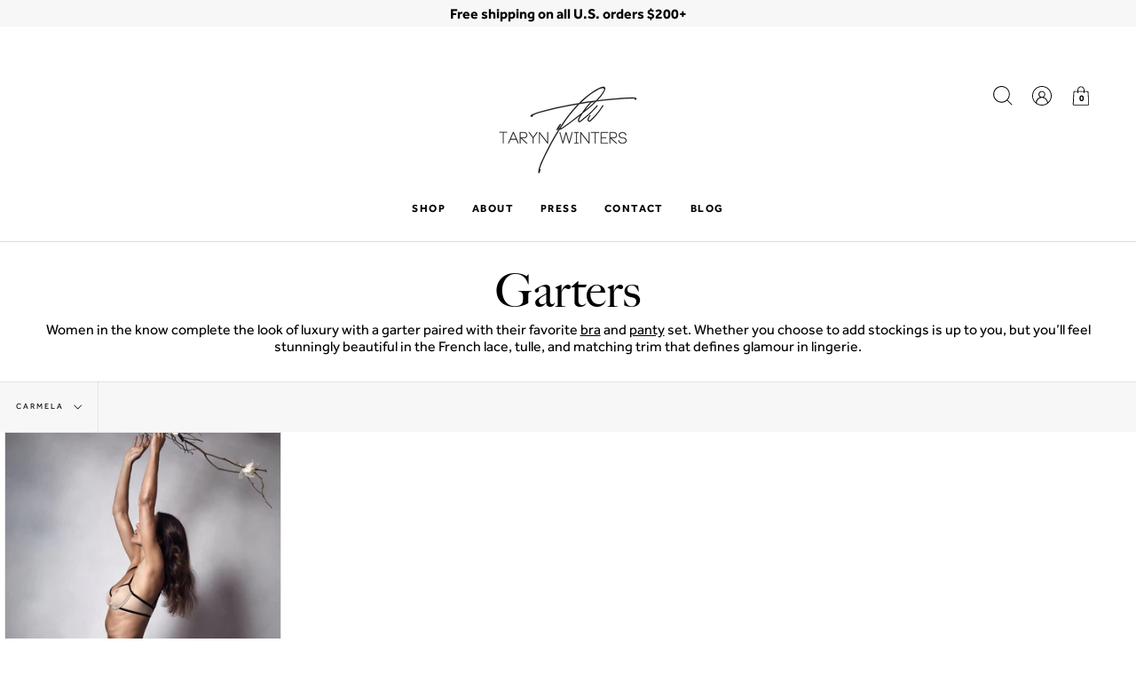

--- FILE ---
content_type: text/html; charset=utf-8
request_url: https://tarynwinters.com/collections/garters/carmela
body_size: 24693
content:
<!doctype html>
<html class="no-js no-touch supports-no-cookies fancybox-lock" lang="en">
  <head>
    <meta charset="UTF-8">
    <meta http-equiv="X-UA-Compatible" content="IE=edge,chrome=1">
    <meta name="viewport" content="width=device-width, initial-scale=1.0">
    <meta name="theme-color" content="#f8f4f1">
    <link rel="canonical" href="https://tarynwinters.com/collections/garters/carmela">

    <!-- ======================= Broadcast Theme V1.8.0 ========================= -->

    <link rel="preconnect" href="https://cdn.shopify.com" crossorigin>
    <link rel="preconnect" href="https://fonts.shopify.com" crossorigin>
    <link rel="preconnect" href="https://monorail-edge.shopifysvc.com" crossorigin>

    <link rel="preload" href="https://use.typekit.net/uxx4ifb.css" as="style">

    <link rel="preload" href="//tarynwinters.com/cdn/shop/t/9/assets/lazysizes.js?v=111431644619468174291628147754" as="script">
    <link rel="preload" href="//tarynwinters.com/cdn/shop/t/9/assets/vendor.js?v=175861444463570166931628147761" as="script">
    <link rel="preload" href="//tarynwinters.com/cdn/shop/t/9/assets/theme.dev.js?v=131938832887869071991648046435" as="script">
    <link rel="preload" href="//tarynwinters.com/cdn/shop/t/9/assets/theme.dev.css?v=65964570819467791031645176266" as="style"> 
    <link rel="preload" href="//tarynwinters.com/cdn/shop/t/9/assets/custom.css?v=184339327958829936171628240257" as="style"> 

    <script src="https://ajax.googleapis.com/ajax/libs/jquery/3.5.1/jquery.min.js"></script>
    <script src="https://unpkg.com/flickity@2/dist/flickity.pkgd.min.js"></script>

    
    <link rel="shortcut icon" href="//tarynwinters.com/cdn/shop/files/favicon_32x32.png?v=1615352203" type="image/png" />
    

    <!-- Title and description ================================================ -->
    
    <title>
    Garter Lingerie &amp; Sexy Handmade Wedding Garters | NYC
    
 &ndash; Tagged &quot;Carmela&quot;
    
    
    &ndash; Taryn Winters
    
    </title>

    
    <meta name="description" content="Shop Taryn Winters Lingerie&#39;s selection of luxury garter lingerie and sexy handmade wedding garters. Created from gorgeous French laces and sheer Italian tulle handmade in NYC.">
    

    <!-- /snippets/social-meta.liquid --><meta property="og:site_name" content="Taryn Winters">
<meta property="og:url" content="https://tarynwinters.com/collections/garters/carmela">
<meta property="og:title" content="Garter Lingerie &amp; Sexy Handmade Wedding Garters | NYC">
<meta property="og:type" content="website">
<meta property="og:description" content="Shop Taryn Winters Lingerie&#39;s selection of luxury garter lingerie and sexy handmade wedding garters. Created from gorgeous French laces and sheer Italian tulle handmade in NYC.">


<meta name="twitter:site" content="@">
<meta name="twitter:card" content="summary_large_image">
<meta name="twitter:title" content="Garter Lingerie &amp; Sexy Handmade Wedding Garters | NYC">
<meta name="twitter:description" content="Shop Taryn Winters Lingerie&#39;s selection of luxury garter lingerie and sexy handmade wedding garters. Created from gorgeous French laces and sheer Italian tulle handmade in NYC.">


    <!-- CSS ================================================================== -->

    <link href="//tarynwinters.com/cdn/shop/t/9/assets/font-settings.css?v=76268361213087279701763507889" rel="stylesheet" type="text/css" media="all" />

    
<style data-shopify>

:root {


---color-video-bg: #f2f2f2;


---color-bg: #ffffff;
---color-bg-secondary: #F7F7F7;

---color-text-dark: #000000;
---color-text: #000000;
---color-text-light: #4d4d4d;


/* === Opacity shades of grey ===*/
---color-a5:  rgba(0, 0, 0, 0.05);
---color-a10: rgba(0, 0, 0, 0.1);
---color-a15: rgba(0, 0, 0, 0.15);
---color-a20: rgba(0, 0, 0, 0.2);
---color-a25: rgba(0, 0, 0, 0.25);
---color-a30: rgba(0, 0, 0, 0.3);
---color-a35: rgba(0, 0, 0, 0.35);
---color-a40: rgba(0, 0, 0, 0.4);
---color-a45: rgba(0, 0, 0, 0.45);
---color-a50: rgba(0, 0, 0, 0.5);
---color-a55: rgba(0, 0, 0, 0.55);
---color-a60: rgba(0, 0, 0, 0.6);
---color-a65: rgba(0, 0, 0, 0.65);
---color-a70: rgba(0, 0, 0, 0.7);
---color-a75: rgba(0, 0, 0, 0.75);
---color-a80: rgba(0, 0, 0, 0.8);
---color-a85: rgba(0, 0, 0, 0.85);
---color-a90: rgba(0, 0, 0, 0.9);
---color-a95: rgba(0, 0, 0, 0.95);

---color-border: rgb(229, 229, 229);
---color-border-light: #efefef;
---color-border-hairline: #f7f7f7;
---color-border-dark: #b2b2b2;

/* === Bright color ===*/
---color-primary: #000000;
---color-primary-hover: #000000;
---color-primary-fade: rgba(0, 0, 0, 0.05);
---color-primary-fade-hover: rgba(0, 0, 0, 0.1);---color-primary-opposite: #ffffff;


/* === Secondary Color ===*/
---color-secondary: #f8f4f1;
---color-secondary-hover: #e3ccb9;
---color-secondary-fade: rgba(248, 244, 241, 0.05);
---color-secondary-fade-hover: rgba(248, 244, 241, 0.1);---color-secondary-opposite: #030201;


/* === link Color ===*/
---color-link: #000000;
/*---color-link-hover: #000000;*/
---color-link-hover: #857991;
---color-link-fade: rgba(0, 0, 0, 0.05);
---color-link-fade-hover: rgba(0, 0, 0, 0.1);---color-link-opposite: #ffffff;


/* === Product grid sale tags ===*/
---color-sale-bg: #857991;
---color-sale-text: #ffffff;


/* === Helper colors for form error states ===*/
---color-error: var(---color-primary);
---color-error-bg: var(---color-primary-fade);


---radius: 0px;

---color-announcement-bg: #f7f7f7;
---color-announcement-text: #000000;
---color-announcement-border: #adadad;

---color-header-bg: #ffffff;
---color-header-link: #000000;
---color-header-link-hover: #857991;

---color-menu-bg: #ffffff;
---color-menu-border: #dbdbdb;
---color-menu-link: #000000;
---color-menu-link-hover: #857991;
---color-submenu-bg: #ffffff;
---color-submenu-link: #000000;
---color-submenu-link-hover: #857991;
---color-menu-transparent: #000000;


---color-mobile-menu-bg: #000;
---color-mobile-menu-text: #fff;
---color-mobile-menu-link: #fff;
---color-mobile-menu-link-hover: #857991;


---color-footer-bg: #000000;
---color-footer-text: #ffffff;
---color-footer-link: #ffffff;
---color-footer-link-hover: #857991;

---color-footer-social-link: #e4e0ea;
---color-footer-social-link-hover: #857991;
---color-footer-border: rgba(255, 255, 255, 0.1);

/* === Custom Cursor ===*/

--icon-zoom-in: url( "//tarynwinters.com/cdn/shop/t/9/assets/icon-zoom-in.svg?v=126996651526054293301628147752" );
--icon-zoom-out: url( "//tarynwinters.com/cdn/shop/t/9/assets/icon-zoom-out.svg?v=128675709041987423641628147753" );

/* === Typography ===*/
---product-grid-aspect-ratio: 100%;

---ico-select: url("//tarynwinters.com/cdn/shop/t/9/assets/ico-select.svg?v=115630813262522069291628147752");
---font-weight-body: normal;
---font-weight-body-bold: bold;
---font-weight-body-heavy: 900;

---font-stack-body: "effra";
---font-style-body: normal;
---font-adjust-body: 0.9;

---font-size-base: 18px; 

---font-weight-heading: 500;
---font-weight-heading-bold: bold;
---font-weight-heading-heavy: 900;

---font-stack-heading: "bigcaslon";
---font-style-heading: normal;
---font-dweight-heading: normal;

---font-adjust-heading: 2.1;
---font-size-h1: 52px;
---font-size-h2: 42px;
---font-size-h3: 36px;
---font-size-h4: 22px;
---font-size-h5: 18px;
---font-size-mh1: 36px;
---font-size-mh2: 32px;
---font-size-mh3: 24px;
---font-size-mh4: 22px;
---font-size-mh5: 16px;

---font-stack-subheading: "effra";
---font-style-subheading: normal;
---font-weight-subheading: 900;
---font-size-subheading: 14px;
---font-size-msubheading: 14px;

---font-stack-button: "effra";
---font-style-button: normal;
---font-weight-button: bold;
---font-size-button: 18px;

---font-stack-nav: "effra";
---font-style-nav: normal;
---font-weight-nav: bold;
---font-size-nav: 12px;}


</style>


    <link href="//tarynwinters.com/cdn/shop/t/9/assets/theme.dev.css?v=65964570819467791031645176266" rel="stylesheet" type="text/css" media="all" />
    <link href="//tarynwinters.com/cdn/shop/t/9/assets/custom.css?v=184339327958829936171628240257" rel="stylesheet" type="text/css" media="all" />

    <script>
      document.documentElement.className = document.documentElement.className.replace('no-js', 'js');
      window.lazySizesConfig = window.lazySizesConfig || {};
      window.lazySizesConfig.preloadAfterLoad = true;

      window.theme = {
        routes: {
          root: '/',
          cart: '/cart',
          cart_add_url: '/cart/add',
          product_recommendations_url: '/recommendations/products',
          search_url: '/search'
        },
        assets: {
          photoswipe: '//tarynwinters.com/cdn/shop/t/9/assets/photoswipe.js?v=12261563163868600691628147756',
          smoothscroll: '//tarynwinters.com/cdn/shop/t/9/assets/smoothscroll.js?v=37906625415260927261628147757',
          base: "//tarynwinters.com/cdn/shop/t/9/assets/",
        },
        strings: {
          addToCart: "Add to Cart",
          soldOut: "Sold Out",
          from: "From",
          preOrder: "Pre-order",
          unavailable: "Unavailable",
          unitPrice: "Unit price",
          unitPriceSeparator: "per",
          resultsFor: "results for",
          noResultsFor: "No results for",
          shippingCalcSubmitButton:"Calculate shipping",
        shippingCalcSubmitButtonDisabled: "Calculating...",
          
          shippingCalcMoneyFormat: "${{amount}} USD",
          searchMessage: "<span>Search our store</span>"
        },
        moneyFormat: "${{amount}}",
        cartDropdownIsEnable:true,
        info: {
        name: 'broadcast'
      },
        version: '1.8.0'
      };
    </script>


    
    <script src="//tarynwinters.com/cdn/shopifycloud/storefront/assets/themes_support/shopify_common-5f594365.js" defer="defer"></script>
    

    <!-- Theme Javascript ============================================================== -->
    <script src="//tarynwinters.com/cdn/shop/t/9/assets/lazysizes.js?v=111431644619468174291628147754" async="async"></script>
    <script src="//tarynwinters.com/cdn/shop/t/9/assets/vendor.js?v=175861444463570166931628147761" defer="defer"></script>
    <script src="//tarynwinters.com/cdn/shop/t/9/assets/theme.dev.js?v=131938832887869071991648046435" defer="defer"></script>

    <script type="text/javascript">
      if (window.MSInputMethodContext && document.documentMode) {
        var scripts = document.getElementsByTagName('script')[0];
        var polyfill = document.createElement("script");
        polyfill.defer = true;
        polyfill.src = "//tarynwinters.com/cdn/shop/t/9/assets/ie11.js?v=144489047535103983231628147754";

        scripts.parentNode.insertBefore(polyfill, scripts);
      }
    </script>
    <script type="application/ld+json">{"@context":"https://schema.org","@type":"LocalBusiness","name":"Taryn Winters Lingerie","image":"https://cdn.shopify.com/s/files/1/0548/8823/5196/files/logo_1b537ceb-5d52-4c08-b9e2-d11601c4612f_160x.png?v=1615295908","@id":"https://tarynwinters.com/","url":"https://tarynwinters.com/","telephone":"","priceRange":"$$","address":{"@type":"PostalAddress","streetAddress":"","addressLocality":"","postalCode":"","addressCountry":""},"openingHoursSpecification":{"@type":"OpeningHoursSpecification","dayOfWeek":["Monday","Tuesday","Wednesday","Thursday","Friday","Saturday","Sunday"],"opens":"00:00","closes":"23:59"},"sameAs":["https://www.facebook.com/tarynelliswinters","https://www.instagram.com/tarynwinterslingerie/"]}</script>
<script type="application/ld+json">{"@context":"https://schema.org/","@type":"BreadcrumbList","itemListElement":[{"@type":"ListItem","position":1,"name":"Collections","item":"https://tarynwinters.com/collections"},{"@type":"ListItem","position":2,"name":"Bras","item":"https://tarynwinters.com/collections/bras"},{"@type":"ListItem","position":3,"name":"Panties","item":"https://tarynwinters.com/collections/panties"},{"@type":"ListItem","position":4,"name":"Bodysuits","item":"https://tarynwinters.com/collections/bodysuites"},{"@type":"ListItem","position":5,"name":"Sale","item":"https://tarynwinters.com/collections/sale"}]}</script>
    <!-- Shopify app scripts =========================================================== -->

    <script>window.performance && window.performance.mark && window.performance.mark('shopify.content_for_header.start');</script><meta name="facebook-domain-verification" content="u2lx12qjddaslflaoymv1fxbjvgw5e">
<meta name="google-site-verification" content="Aud35FJJZfc8B4shP7eEWLXb8Pzg4nC8QNkrMubQ-YM">
<meta id="shopify-digital-wallet" name="shopify-digital-wallet" content="/54888235196/digital_wallets/dialog">
<meta name="shopify-checkout-api-token" content="2e6df6be060ba6a547d5d80ffc306878">
<meta id="in-context-paypal-metadata" data-shop-id="54888235196" data-venmo-supported="false" data-environment="production" data-locale="en_US" data-paypal-v4="true" data-currency="USD">
<link rel="alternate" type="application/atom+xml" title="Feed" href="/collections/garters/carmela.atom" />
<link rel="alternate" type="application/json+oembed" href="https://tarynwinters.com/collections/garters/carmela.oembed">
<script async="async" src="/checkouts/internal/preloads.js?locale=en-US"></script>
<link rel="preconnect" href="https://shop.app" crossorigin="anonymous">
<script async="async" src="https://shop.app/checkouts/internal/preloads.js?locale=en-US&shop_id=54888235196" crossorigin="anonymous"></script>
<script id="apple-pay-shop-capabilities" type="application/json">{"shopId":54888235196,"countryCode":"US","currencyCode":"USD","merchantCapabilities":["supports3DS"],"merchantId":"gid:\/\/shopify\/Shop\/54888235196","merchantName":"Taryn Winters","requiredBillingContactFields":["postalAddress","email"],"requiredShippingContactFields":["postalAddress","email"],"shippingType":"shipping","supportedNetworks":["visa","masterCard","amex","discover","elo","jcb"],"total":{"type":"pending","label":"Taryn Winters","amount":"1.00"},"shopifyPaymentsEnabled":true,"supportsSubscriptions":true}</script>
<script id="shopify-features" type="application/json">{"accessToken":"2e6df6be060ba6a547d5d80ffc306878","betas":["rich-media-storefront-analytics"],"domain":"tarynwinters.com","predictiveSearch":true,"shopId":54888235196,"locale":"en"}</script>
<script>var Shopify = Shopify || {};
Shopify.shop = "taryn-winters.myshopify.com";
Shopify.locale = "en";
Shopify.currency = {"active":"USD","rate":"1.0"};
Shopify.country = "US";
Shopify.theme = {"name":"Broadcast - TVP WORKING [Size Text Color]","id":125332291772,"schema_name":"Broadcast","schema_version":"1.8.0","theme_store_id":868,"role":"main"};
Shopify.theme.handle = "null";
Shopify.theme.style = {"id":null,"handle":null};
Shopify.cdnHost = "tarynwinters.com/cdn";
Shopify.routes = Shopify.routes || {};
Shopify.routes.root = "/";</script>
<script type="module">!function(o){(o.Shopify=o.Shopify||{}).modules=!0}(window);</script>
<script>!function(o){function n(){var o=[];function n(){o.push(Array.prototype.slice.apply(arguments))}return n.q=o,n}var t=o.Shopify=o.Shopify||{};t.loadFeatures=n(),t.autoloadFeatures=n()}(window);</script>
<script>
  window.ShopifyPay = window.ShopifyPay || {};
  window.ShopifyPay.apiHost = "shop.app\/pay";
  window.ShopifyPay.redirectState = null;
</script>
<script id="shop-js-analytics" type="application/json">{"pageType":"collection"}</script>
<script defer="defer" async type="module" src="//tarynwinters.com/cdn/shopifycloud/shop-js/modules/v2/client.init-shop-cart-sync_BdyHc3Nr.en.esm.js"></script>
<script defer="defer" async type="module" src="//tarynwinters.com/cdn/shopifycloud/shop-js/modules/v2/chunk.common_Daul8nwZ.esm.js"></script>
<script type="module">
  await import("//tarynwinters.com/cdn/shopifycloud/shop-js/modules/v2/client.init-shop-cart-sync_BdyHc3Nr.en.esm.js");
await import("//tarynwinters.com/cdn/shopifycloud/shop-js/modules/v2/chunk.common_Daul8nwZ.esm.js");

  window.Shopify.SignInWithShop?.initShopCartSync?.({"fedCMEnabled":true,"windoidEnabled":true});

</script>
<script>
  window.Shopify = window.Shopify || {};
  if (!window.Shopify.featureAssets) window.Shopify.featureAssets = {};
  window.Shopify.featureAssets['shop-js'] = {"shop-cart-sync":["modules/v2/client.shop-cart-sync_QYOiDySF.en.esm.js","modules/v2/chunk.common_Daul8nwZ.esm.js"],"init-fed-cm":["modules/v2/client.init-fed-cm_DchLp9rc.en.esm.js","modules/v2/chunk.common_Daul8nwZ.esm.js"],"shop-button":["modules/v2/client.shop-button_OV7bAJc5.en.esm.js","modules/v2/chunk.common_Daul8nwZ.esm.js"],"init-windoid":["modules/v2/client.init-windoid_DwxFKQ8e.en.esm.js","modules/v2/chunk.common_Daul8nwZ.esm.js"],"shop-cash-offers":["modules/v2/client.shop-cash-offers_DWtL6Bq3.en.esm.js","modules/v2/chunk.common_Daul8nwZ.esm.js","modules/v2/chunk.modal_CQq8HTM6.esm.js"],"shop-toast-manager":["modules/v2/client.shop-toast-manager_CX9r1SjA.en.esm.js","modules/v2/chunk.common_Daul8nwZ.esm.js"],"init-shop-email-lookup-coordinator":["modules/v2/client.init-shop-email-lookup-coordinator_UhKnw74l.en.esm.js","modules/v2/chunk.common_Daul8nwZ.esm.js"],"pay-button":["modules/v2/client.pay-button_DzxNnLDY.en.esm.js","modules/v2/chunk.common_Daul8nwZ.esm.js"],"avatar":["modules/v2/client.avatar_BTnouDA3.en.esm.js"],"init-shop-cart-sync":["modules/v2/client.init-shop-cart-sync_BdyHc3Nr.en.esm.js","modules/v2/chunk.common_Daul8nwZ.esm.js"],"shop-login-button":["modules/v2/client.shop-login-button_D8B466_1.en.esm.js","modules/v2/chunk.common_Daul8nwZ.esm.js","modules/v2/chunk.modal_CQq8HTM6.esm.js"],"init-customer-accounts-sign-up":["modules/v2/client.init-customer-accounts-sign-up_C8fpPm4i.en.esm.js","modules/v2/client.shop-login-button_D8B466_1.en.esm.js","modules/v2/chunk.common_Daul8nwZ.esm.js","modules/v2/chunk.modal_CQq8HTM6.esm.js"],"init-shop-for-new-customer-accounts":["modules/v2/client.init-shop-for-new-customer-accounts_CVTO0Ztu.en.esm.js","modules/v2/client.shop-login-button_D8B466_1.en.esm.js","modules/v2/chunk.common_Daul8nwZ.esm.js","modules/v2/chunk.modal_CQq8HTM6.esm.js"],"init-customer-accounts":["modules/v2/client.init-customer-accounts_dRgKMfrE.en.esm.js","modules/v2/client.shop-login-button_D8B466_1.en.esm.js","modules/v2/chunk.common_Daul8nwZ.esm.js","modules/v2/chunk.modal_CQq8HTM6.esm.js"],"shop-follow-button":["modules/v2/client.shop-follow-button_CkZpjEct.en.esm.js","modules/v2/chunk.common_Daul8nwZ.esm.js","modules/v2/chunk.modal_CQq8HTM6.esm.js"],"lead-capture":["modules/v2/client.lead-capture_BntHBhfp.en.esm.js","modules/v2/chunk.common_Daul8nwZ.esm.js","modules/v2/chunk.modal_CQq8HTM6.esm.js"],"checkout-modal":["modules/v2/client.checkout-modal_CfxcYbTm.en.esm.js","modules/v2/chunk.common_Daul8nwZ.esm.js","modules/v2/chunk.modal_CQq8HTM6.esm.js"],"shop-login":["modules/v2/client.shop-login_Da4GZ2H6.en.esm.js","modules/v2/chunk.common_Daul8nwZ.esm.js","modules/v2/chunk.modal_CQq8HTM6.esm.js"],"payment-terms":["modules/v2/client.payment-terms_MV4M3zvL.en.esm.js","modules/v2/chunk.common_Daul8nwZ.esm.js","modules/v2/chunk.modal_CQq8HTM6.esm.js"]};
</script>
<script>(function() {
  var isLoaded = false;
  function asyncLoad() {
    if (isLoaded) return;
    isLoaded = true;
    var urls = ["https:\/\/d3hw6dc1ow8pp2.cloudfront.net\/reviewsWidget.min.js?shop=taryn-winters.myshopify.com","https:\/\/shopify.livechatinc.com\/api\/v2\/script\/7b722fc6-5fa2-4710-a297-3ffc4a44eff6\/widget.js?shop=taryn-winters.myshopify.com","https:\/\/shopify.covet.pics\/covet-pics-widget-inject.js?shop=taryn-winters.myshopify.com","https:\/\/d23dclunsivw3h.cloudfront.net\/redirect-app.js?shop=taryn-winters.myshopify.com","https:\/\/str.rise-ai.com\/?shop=taryn-winters.myshopify.com","https:\/\/strn.rise-ai.com\/?shop=taryn-winters.myshopify.com","https:\/\/s3.eu-west-1.amazonaws.com\/production-klarna-il-shopify-osm\/a6c5e37d3b587ca7438f15aa90b429b47085a035\/taryn-winters.myshopify.com-1708609907132.js?shop=taryn-winters.myshopify.com","\/\/backinstock.useamp.com\/widget\/55014_1767158128.js?category=bis\u0026v=6\u0026shop=taryn-winters.myshopify.com"];
    for (var i = 0; i < urls.length; i++) {
      var s = document.createElement('script');
      s.type = 'text/javascript';
      s.async = true;
      s.src = urls[i];
      var x = document.getElementsByTagName('script')[0];
      x.parentNode.insertBefore(s, x);
    }
  };
  if(window.attachEvent) {
    window.attachEvent('onload', asyncLoad);
  } else {
    window.addEventListener('load', asyncLoad, false);
  }
})();</script>
<script id="__st">var __st={"a":54888235196,"offset":-18000,"reqid":"57c90722-8c2a-4fa9-883c-9f79a76209f6-1769018000","pageurl":"tarynwinters.com\/collections\/garters\/carmela","u":"636369e2e5ee","p":"collection","rtyp":"collection","rid":262604423356};</script>
<script>window.ShopifyPaypalV4VisibilityTracking = true;</script>
<script id="captcha-bootstrap">!function(){'use strict';const t='contact',e='account',n='new_comment',o=[[t,t],['blogs',n],['comments',n],[t,'customer']],c=[[e,'customer_login'],[e,'guest_login'],[e,'recover_customer_password'],[e,'create_customer']],r=t=>t.map((([t,e])=>`form[action*='/${t}']:not([data-nocaptcha='true']) input[name='form_type'][value='${e}']`)).join(','),a=t=>()=>t?[...document.querySelectorAll(t)].map((t=>t.form)):[];function s(){const t=[...o],e=r(t);return a(e)}const i='password',u='form_key',d=['recaptcha-v3-token','g-recaptcha-response','h-captcha-response',i],f=()=>{try{return window.sessionStorage}catch{return}},m='__shopify_v',_=t=>t.elements[u];function p(t,e,n=!1){try{const o=window.sessionStorage,c=JSON.parse(o.getItem(e)),{data:r}=function(t){const{data:e,action:n}=t;return t[m]||n?{data:e,action:n}:{data:t,action:n}}(c);for(const[e,n]of Object.entries(r))t.elements[e]&&(t.elements[e].value=n);n&&o.removeItem(e)}catch(o){console.error('form repopulation failed',{error:o})}}const l='form_type',E='cptcha';function T(t){t.dataset[E]=!0}const w=window,h=w.document,L='Shopify',v='ce_forms',y='captcha';let A=!1;((t,e)=>{const n=(g='f06e6c50-85a8-45c8-87d0-21a2b65856fe',I='https://cdn.shopify.com/shopifycloud/storefront-forms-hcaptcha/ce_storefront_forms_captcha_hcaptcha.v1.5.2.iife.js',D={infoText:'Protected by hCaptcha',privacyText:'Privacy',termsText:'Terms'},(t,e,n)=>{const o=w[L][v],c=o.bindForm;if(c)return c(t,g,e,D).then(n);var r;o.q.push([[t,g,e,D],n]),r=I,A||(h.body.append(Object.assign(h.createElement('script'),{id:'captcha-provider',async:!0,src:r})),A=!0)});var g,I,D;w[L]=w[L]||{},w[L][v]=w[L][v]||{},w[L][v].q=[],w[L][y]=w[L][y]||{},w[L][y].protect=function(t,e){n(t,void 0,e),T(t)},Object.freeze(w[L][y]),function(t,e,n,w,h,L){const[v,y,A,g]=function(t,e,n){const i=e?o:[],u=t?c:[],d=[...i,...u],f=r(d),m=r(i),_=r(d.filter((([t,e])=>n.includes(e))));return[a(f),a(m),a(_),s()]}(w,h,L),I=t=>{const e=t.target;return e instanceof HTMLFormElement?e:e&&e.form},D=t=>v().includes(t);t.addEventListener('submit',(t=>{const e=I(t);if(!e)return;const n=D(e)&&!e.dataset.hcaptchaBound&&!e.dataset.recaptchaBound,o=_(e),c=g().includes(e)&&(!o||!o.value);(n||c)&&t.preventDefault(),c&&!n&&(function(t){try{if(!f())return;!function(t){const e=f();if(!e)return;const n=_(t);if(!n)return;const o=n.value;o&&e.removeItem(o)}(t);const e=Array.from(Array(32),(()=>Math.random().toString(36)[2])).join('');!function(t,e){_(t)||t.append(Object.assign(document.createElement('input'),{type:'hidden',name:u})),t.elements[u].value=e}(t,e),function(t,e){const n=f();if(!n)return;const o=[...t.querySelectorAll(`input[type='${i}']`)].map((({name:t})=>t)),c=[...d,...o],r={};for(const[a,s]of new FormData(t).entries())c.includes(a)||(r[a]=s);n.setItem(e,JSON.stringify({[m]:1,action:t.action,data:r}))}(t,e)}catch(e){console.error('failed to persist form',e)}}(e),e.submit())}));const S=(t,e)=>{t&&!t.dataset[E]&&(n(t,e.some((e=>e===t))),T(t))};for(const o of['focusin','change'])t.addEventListener(o,(t=>{const e=I(t);D(e)&&S(e,y())}));const B=e.get('form_key'),M=e.get(l),P=B&&M;t.addEventListener('DOMContentLoaded',(()=>{const t=y();if(P)for(const e of t)e.elements[l].value===M&&p(e,B);[...new Set([...A(),...v().filter((t=>'true'===t.dataset.shopifyCaptcha))])].forEach((e=>S(e,t)))}))}(h,new URLSearchParams(w.location.search),n,t,e,['guest_login'])})(!0,!0)}();</script>
<script integrity="sha256-4kQ18oKyAcykRKYeNunJcIwy7WH5gtpwJnB7kiuLZ1E=" data-source-attribution="shopify.loadfeatures" defer="defer" src="//tarynwinters.com/cdn/shopifycloud/storefront/assets/storefront/load_feature-a0a9edcb.js" crossorigin="anonymous"></script>
<script crossorigin="anonymous" defer="defer" src="//tarynwinters.com/cdn/shopifycloud/storefront/assets/shopify_pay/storefront-65b4c6d7.js?v=20250812"></script>
<script data-source-attribution="shopify.dynamic_checkout.dynamic.init">var Shopify=Shopify||{};Shopify.PaymentButton=Shopify.PaymentButton||{isStorefrontPortableWallets:!0,init:function(){window.Shopify.PaymentButton.init=function(){};var t=document.createElement("script");t.src="https://tarynwinters.com/cdn/shopifycloud/portable-wallets/latest/portable-wallets.en.js",t.type="module",document.head.appendChild(t)}};
</script>
<script data-source-attribution="shopify.dynamic_checkout.buyer_consent">
  function portableWalletsHideBuyerConsent(e){var t=document.getElementById("shopify-buyer-consent"),n=document.getElementById("shopify-subscription-policy-button");t&&n&&(t.classList.add("hidden"),t.setAttribute("aria-hidden","true"),n.removeEventListener("click",e))}function portableWalletsShowBuyerConsent(e){var t=document.getElementById("shopify-buyer-consent"),n=document.getElementById("shopify-subscription-policy-button");t&&n&&(t.classList.remove("hidden"),t.removeAttribute("aria-hidden"),n.addEventListener("click",e))}window.Shopify?.PaymentButton&&(window.Shopify.PaymentButton.hideBuyerConsent=portableWalletsHideBuyerConsent,window.Shopify.PaymentButton.showBuyerConsent=portableWalletsShowBuyerConsent);
</script>
<script data-source-attribution="shopify.dynamic_checkout.cart.bootstrap">document.addEventListener("DOMContentLoaded",(function(){function t(){return document.querySelector("shopify-accelerated-checkout-cart, shopify-accelerated-checkout")}if(t())Shopify.PaymentButton.init();else{new MutationObserver((function(e,n){t()&&(Shopify.PaymentButton.init(),n.disconnect())})).observe(document.body,{childList:!0,subtree:!0})}}));
</script>
<link id="shopify-accelerated-checkout-styles" rel="stylesheet" media="screen" href="https://tarynwinters.com/cdn/shopifycloud/portable-wallets/latest/accelerated-checkout-backwards-compat.css" crossorigin="anonymous">
<style id="shopify-accelerated-checkout-cart">
        #shopify-buyer-consent {
  margin-top: 1em;
  display: inline-block;
  width: 100%;
}

#shopify-buyer-consent.hidden {
  display: none;
}

#shopify-subscription-policy-button {
  background: none;
  border: none;
  padding: 0;
  text-decoration: underline;
  font-size: inherit;
  cursor: pointer;
}

#shopify-subscription-policy-button::before {
  box-shadow: none;
}

      </style>

<script>window.performance && window.performance.mark && window.performance.mark('shopify.content_for_header.end');</script>

    
    
    <link href="https://d3hw6dc1ow8pp2.cloudfront.net/styles/main.min.css" rel="stylesheet" type="text/css">
<style type="text/css">
.okeReviews .okeReviews-reviewsWidget-header-controls-writeReview {
        display: inline-block;
    }
    .okeReviews .okeReviews-reviewsWidget.is-okeReviews-empty {
        display: block;
    }
</style>
<script type="application/json" id="oke-reviews-settings">
{"analyticsSettings":{"provider":"none"},"disableInitialReviewsFetchOnProducts":false,"omitMicrodata":true,"subscriberId":"acba1cf1-589d-451c-b257-0c33682e55e2","isTestModeEnabled":true,"recorderPlus":true,"recorderQandaPlus":true}
</script>

    <link rel="stylesheet" type="text/css" href="https://dov7r31oq5dkj.cloudfront.net/acba1cf1-589d-451c-b257-0c33682e55e2/widget-style-customisations.css?v=32a93ecd-22ae-40a3-96b7-368b357f41c4">
    <!-- Global site tag (gtag.js) - Google Ads: 950761340 --> <script async src="https://www.googletagmanager.com/gtag/js?id=AW-950761340"></script> <script> window.dataLayer = window.dataLayer || []; function gtag(){dataLayer.push(arguments);} gtag('js', new Date()); gtag('config', 'AW-950761340'); </script>
    <!-- Google Tag Manager -->
<script>(function(w,d,s,l,i){w[l]=w[l]||[];w[l].push({'gtm.start':
new Date().getTime(),event:'gtm.js'});var f=d.getElementsByTagName(s)[0],
j=d.createElement(s),dl=l!='dataLayer'?'&l='+l:'';j.async=true;j.src=
'https://www.googletagmanager.com/gtm.js?id='+i+dl;f.parentNode.insertBefore(j,f);
})(window,document,'script','dataLayer','GTM-MCHGSCW');</script>
<!-- End Google Tag Manager -->  

  <meta name="google-site-verification" content="WdAzUVyGYsPx7dN5QAl7zTsufSMIkzLo_2oHqcRpGts" />
  <!-- Google tag (gtag.js) --> <script async src=https://www.googletagmanager.com/gtag/js?id=G-77BH0XN7Z0></script> <script> window.dataLayer = window.dataLayer || []; function gtag(){dataLayer.push(arguments);} gtag('js', new Date()); gtag('config', 'G-77BH0XN7Z0'); </script>
    

  <!-- BEGIN app block: shopify://apps/klaviyo-email-marketing-sms/blocks/klaviyo-onsite-embed/2632fe16-c075-4321-a88b-50b567f42507 -->












  <script async src="https://static.klaviyo.com/onsite/js/VhyJfM/klaviyo.js?company_id=VhyJfM"></script>
  <script>!function(){if(!window.klaviyo){window._klOnsite=window._klOnsite||[];try{window.klaviyo=new Proxy({},{get:function(n,i){return"push"===i?function(){var n;(n=window._klOnsite).push.apply(n,arguments)}:function(){for(var n=arguments.length,o=new Array(n),w=0;w<n;w++)o[w]=arguments[w];var t="function"==typeof o[o.length-1]?o.pop():void 0,e=new Promise((function(n){window._klOnsite.push([i].concat(o,[function(i){t&&t(i),n(i)}]))}));return e}}})}catch(n){window.klaviyo=window.klaviyo||[],window.klaviyo.push=function(){var n;(n=window._klOnsite).push.apply(n,arguments)}}}}();</script>

  




  <script>
    window.klaviyoReviewsProductDesignMode = false
  </script>







<!-- END app block --><meta property="og:image" content="https://cdn.shopify.com/s/files/1/0548/8823/5196/collections/Pilar.garter.tarynwinters.jpg?v=1616451307" />
<meta property="og:image:secure_url" content="https://cdn.shopify.com/s/files/1/0548/8823/5196/collections/Pilar.garter.tarynwinters.jpg?v=1616451307" />
<meta property="og:image:width" content="674" />
<meta property="og:image:height" content="900" />
<meta property="og:image:alt" content="Garters" />
<link href="https://monorail-edge.shopifysvc.com" rel="dns-prefetch">
<script>(function(){if ("sendBeacon" in navigator && "performance" in window) {try {var session_token_from_headers = performance.getEntriesByType('navigation')[0].serverTiming.find(x => x.name == '_s').description;} catch {var session_token_from_headers = undefined;}var session_cookie_matches = document.cookie.match(/_shopify_s=([^;]*)/);var session_token_from_cookie = session_cookie_matches && session_cookie_matches.length === 2 ? session_cookie_matches[1] : "";var session_token = session_token_from_headers || session_token_from_cookie || "";function handle_abandonment_event(e) {var entries = performance.getEntries().filter(function(entry) {return /monorail-edge.shopifysvc.com/.test(entry.name);});if (!window.abandonment_tracked && entries.length === 0) {window.abandonment_tracked = true;var currentMs = Date.now();var navigation_start = performance.timing.navigationStart;var payload = {shop_id: 54888235196,url: window.location.href,navigation_start,duration: currentMs - navigation_start,session_token,page_type: "collection"};window.navigator.sendBeacon("https://monorail-edge.shopifysvc.com/v1/produce", JSON.stringify({schema_id: "online_store_buyer_site_abandonment/1.1",payload: payload,metadata: {event_created_at_ms: currentMs,event_sent_at_ms: currentMs}}));}}window.addEventListener('pagehide', handle_abandonment_event);}}());</script>
<script id="web-pixels-manager-setup">(function e(e,d,r,n,o){if(void 0===o&&(o={}),!Boolean(null===(a=null===(i=window.Shopify)||void 0===i?void 0:i.analytics)||void 0===a?void 0:a.replayQueue)){var i,a;window.Shopify=window.Shopify||{};var t=window.Shopify;t.analytics=t.analytics||{};var s=t.analytics;s.replayQueue=[],s.publish=function(e,d,r){return s.replayQueue.push([e,d,r]),!0};try{self.performance.mark("wpm:start")}catch(e){}var l=function(){var e={modern:/Edge?\/(1{2}[4-9]|1[2-9]\d|[2-9]\d{2}|\d{4,})\.\d+(\.\d+|)|Firefox\/(1{2}[4-9]|1[2-9]\d|[2-9]\d{2}|\d{4,})\.\d+(\.\d+|)|Chrom(ium|e)\/(9{2}|\d{3,})\.\d+(\.\d+|)|(Maci|X1{2}).+ Version\/(15\.\d+|(1[6-9]|[2-9]\d|\d{3,})\.\d+)([,.]\d+|)( \(\w+\)|)( Mobile\/\w+|) Safari\/|Chrome.+OPR\/(9{2}|\d{3,})\.\d+\.\d+|(CPU[ +]OS|iPhone[ +]OS|CPU[ +]iPhone|CPU IPhone OS|CPU iPad OS)[ +]+(15[._]\d+|(1[6-9]|[2-9]\d|\d{3,})[._]\d+)([._]\d+|)|Android:?[ /-](13[3-9]|1[4-9]\d|[2-9]\d{2}|\d{4,})(\.\d+|)(\.\d+|)|Android.+Firefox\/(13[5-9]|1[4-9]\d|[2-9]\d{2}|\d{4,})\.\d+(\.\d+|)|Android.+Chrom(ium|e)\/(13[3-9]|1[4-9]\d|[2-9]\d{2}|\d{4,})\.\d+(\.\d+|)|SamsungBrowser\/([2-9]\d|\d{3,})\.\d+/,legacy:/Edge?\/(1[6-9]|[2-9]\d|\d{3,})\.\d+(\.\d+|)|Firefox\/(5[4-9]|[6-9]\d|\d{3,})\.\d+(\.\d+|)|Chrom(ium|e)\/(5[1-9]|[6-9]\d|\d{3,})\.\d+(\.\d+|)([\d.]+$|.*Safari\/(?![\d.]+ Edge\/[\d.]+$))|(Maci|X1{2}).+ Version\/(10\.\d+|(1[1-9]|[2-9]\d|\d{3,})\.\d+)([,.]\d+|)( \(\w+\)|)( Mobile\/\w+|) Safari\/|Chrome.+OPR\/(3[89]|[4-9]\d|\d{3,})\.\d+\.\d+|(CPU[ +]OS|iPhone[ +]OS|CPU[ +]iPhone|CPU IPhone OS|CPU iPad OS)[ +]+(10[._]\d+|(1[1-9]|[2-9]\d|\d{3,})[._]\d+)([._]\d+|)|Android:?[ /-](13[3-9]|1[4-9]\d|[2-9]\d{2}|\d{4,})(\.\d+|)(\.\d+|)|Mobile Safari.+OPR\/([89]\d|\d{3,})\.\d+\.\d+|Android.+Firefox\/(13[5-9]|1[4-9]\d|[2-9]\d{2}|\d{4,})\.\d+(\.\d+|)|Android.+Chrom(ium|e)\/(13[3-9]|1[4-9]\d|[2-9]\d{2}|\d{4,})\.\d+(\.\d+|)|Android.+(UC? ?Browser|UCWEB|U3)[ /]?(15\.([5-9]|\d{2,})|(1[6-9]|[2-9]\d|\d{3,})\.\d+)\.\d+|SamsungBrowser\/(5\.\d+|([6-9]|\d{2,})\.\d+)|Android.+MQ{2}Browser\/(14(\.(9|\d{2,})|)|(1[5-9]|[2-9]\d|\d{3,})(\.\d+|))(\.\d+|)|K[Aa][Ii]OS\/(3\.\d+|([4-9]|\d{2,})\.\d+)(\.\d+|)/},d=e.modern,r=e.legacy,n=navigator.userAgent;return n.match(d)?"modern":n.match(r)?"legacy":"unknown"}(),u="modern"===l?"modern":"legacy",c=(null!=n?n:{modern:"",legacy:""})[u],f=function(e){return[e.baseUrl,"/wpm","/b",e.hashVersion,"modern"===e.buildTarget?"m":"l",".js"].join("")}({baseUrl:d,hashVersion:r,buildTarget:u}),m=function(e){var d=e.version,r=e.bundleTarget,n=e.surface,o=e.pageUrl,i=e.monorailEndpoint;return{emit:function(e){var a=e.status,t=e.errorMsg,s=(new Date).getTime(),l=JSON.stringify({metadata:{event_sent_at_ms:s},events:[{schema_id:"web_pixels_manager_load/3.1",payload:{version:d,bundle_target:r,page_url:o,status:a,surface:n,error_msg:t},metadata:{event_created_at_ms:s}}]});if(!i)return console&&console.warn&&console.warn("[Web Pixels Manager] No Monorail endpoint provided, skipping logging."),!1;try{return self.navigator.sendBeacon.bind(self.navigator)(i,l)}catch(e){}var u=new XMLHttpRequest;try{return u.open("POST",i,!0),u.setRequestHeader("Content-Type","text/plain"),u.send(l),!0}catch(e){return console&&console.warn&&console.warn("[Web Pixels Manager] Got an unhandled error while logging to Monorail."),!1}}}}({version:r,bundleTarget:l,surface:e.surface,pageUrl:self.location.href,monorailEndpoint:e.monorailEndpoint});try{o.browserTarget=l,function(e){var d=e.src,r=e.async,n=void 0===r||r,o=e.onload,i=e.onerror,a=e.sri,t=e.scriptDataAttributes,s=void 0===t?{}:t,l=document.createElement("script"),u=document.querySelector("head"),c=document.querySelector("body");if(l.async=n,l.src=d,a&&(l.integrity=a,l.crossOrigin="anonymous"),s)for(var f in s)if(Object.prototype.hasOwnProperty.call(s,f))try{l.dataset[f]=s[f]}catch(e){}if(o&&l.addEventListener("load",o),i&&l.addEventListener("error",i),u)u.appendChild(l);else{if(!c)throw new Error("Did not find a head or body element to append the script");c.appendChild(l)}}({src:f,async:!0,onload:function(){if(!function(){var e,d;return Boolean(null===(d=null===(e=window.Shopify)||void 0===e?void 0:e.analytics)||void 0===d?void 0:d.initialized)}()){var d=window.webPixelsManager.init(e)||void 0;if(d){var r=window.Shopify.analytics;r.replayQueue.forEach((function(e){var r=e[0],n=e[1],o=e[2];d.publishCustomEvent(r,n,o)})),r.replayQueue=[],r.publish=d.publishCustomEvent,r.visitor=d.visitor,r.initialized=!0}}},onerror:function(){return m.emit({status:"failed",errorMsg:"".concat(f," has failed to load")})},sri:function(e){var d=/^sha384-[A-Za-z0-9+/=]+$/;return"string"==typeof e&&d.test(e)}(c)?c:"",scriptDataAttributes:o}),m.emit({status:"loading"})}catch(e){m.emit({status:"failed",errorMsg:(null==e?void 0:e.message)||"Unknown error"})}}})({shopId: 54888235196,storefrontBaseUrl: "https://tarynwinters.com",extensionsBaseUrl: "https://extensions.shopifycdn.com/cdn/shopifycloud/web-pixels-manager",monorailEndpoint: "https://monorail-edge.shopifysvc.com/unstable/produce_batch",surface: "storefront-renderer",enabledBetaFlags: ["2dca8a86"],webPixelsConfigList: [{"id":"1694073078","configuration":"{\"accountID\":\"VhyJfM\",\"webPixelConfig\":\"eyJlbmFibGVBZGRlZFRvQ2FydEV2ZW50cyI6IHRydWV9\"}","eventPayloadVersion":"v1","runtimeContext":"STRICT","scriptVersion":"524f6c1ee37bacdca7657a665bdca589","type":"APP","apiClientId":123074,"privacyPurposes":["ANALYTICS","MARKETING"],"dataSharingAdjustments":{"protectedCustomerApprovalScopes":["read_customer_address","read_customer_email","read_customer_name","read_customer_personal_data","read_customer_phone"]}},{"id":"1158119670","configuration":"{\"storeUuid\":\"7b722fc6-5fa2-4710-a297-3ffc4a44eff6\"}","eventPayloadVersion":"v1","runtimeContext":"STRICT","scriptVersion":"035ee28a6488b3027bb897f191857f56","type":"APP","apiClientId":1806141,"privacyPurposes":["ANALYTICS","MARKETING","SALE_OF_DATA"],"dataSharingAdjustments":{"protectedCustomerApprovalScopes":["read_customer_address","read_customer_email","read_customer_name","read_customer_personal_data","read_customer_phone"]}},{"id":"582189302","configuration":"{\"config\":\"{\\\"pixel_id\\\":\\\"G-77BH0XN7Z0\\\",\\\"google_tag_ids\\\":[\\\"G-77BH0XN7Z0\\\",\\\"GT-MJM984XZ\\\"],\\\"target_country\\\":\\\"US\\\",\\\"gtag_events\\\":[{\\\"type\\\":\\\"search\\\",\\\"action_label\\\":\\\"G-77BH0XN7Z0\\\"},{\\\"type\\\":\\\"begin_checkout\\\",\\\"action_label\\\":\\\"G-77BH0XN7Z0\\\"},{\\\"type\\\":\\\"view_item\\\",\\\"action_label\\\":[\\\"G-77BH0XN7Z0\\\",\\\"MC-4CRW6RHHL7\\\"]},{\\\"type\\\":\\\"purchase\\\",\\\"action_label\\\":[\\\"G-77BH0XN7Z0\\\",\\\"MC-4CRW6RHHL7\\\"]},{\\\"type\\\":\\\"page_view\\\",\\\"action_label\\\":[\\\"G-77BH0XN7Z0\\\",\\\"MC-4CRW6RHHL7\\\"]},{\\\"type\\\":\\\"add_payment_info\\\",\\\"action_label\\\":\\\"G-77BH0XN7Z0\\\"},{\\\"type\\\":\\\"add_to_cart\\\",\\\"action_label\\\":\\\"G-77BH0XN7Z0\\\"}],\\\"enable_monitoring_mode\\\":false}\"}","eventPayloadVersion":"v1","runtimeContext":"OPEN","scriptVersion":"b2a88bafab3e21179ed38636efcd8a93","type":"APP","apiClientId":1780363,"privacyPurposes":[],"dataSharingAdjustments":{"protectedCustomerApprovalScopes":["read_customer_address","read_customer_email","read_customer_name","read_customer_personal_data","read_customer_phone"]}},{"id":"73531638","eventPayloadVersion":"v1","runtimeContext":"LAX","scriptVersion":"1","type":"CUSTOM","privacyPurposes":["ANALYTICS"],"name":"Google Analytics tag (migrated)"},{"id":"shopify-app-pixel","configuration":"{}","eventPayloadVersion":"v1","runtimeContext":"STRICT","scriptVersion":"0450","apiClientId":"shopify-pixel","type":"APP","privacyPurposes":["ANALYTICS","MARKETING"]},{"id":"shopify-custom-pixel","eventPayloadVersion":"v1","runtimeContext":"LAX","scriptVersion":"0450","apiClientId":"shopify-pixel","type":"CUSTOM","privacyPurposes":["ANALYTICS","MARKETING"]}],isMerchantRequest: false,initData: {"shop":{"name":"Taryn Winters","paymentSettings":{"currencyCode":"USD"},"myshopifyDomain":"taryn-winters.myshopify.com","countryCode":"US","storefrontUrl":"https:\/\/tarynwinters.com"},"customer":null,"cart":null,"checkout":null,"productVariants":[],"purchasingCompany":null},},"https://tarynwinters.com/cdn","fcfee988w5aeb613cpc8e4bc33m6693e112",{"modern":"","legacy":""},{"shopId":"54888235196","storefrontBaseUrl":"https:\/\/tarynwinters.com","extensionBaseUrl":"https:\/\/extensions.shopifycdn.com\/cdn\/shopifycloud\/web-pixels-manager","surface":"storefront-renderer","enabledBetaFlags":"[\"2dca8a86\"]","isMerchantRequest":"false","hashVersion":"fcfee988w5aeb613cpc8e4bc33m6693e112","publish":"custom","events":"[[\"page_viewed\",{}],[\"collection_viewed\",{\"collection\":{\"id\":\"262604423356\",\"title\":\"Garters\",\"productVariants\":[{\"price\":{\"amount\":220.0,\"currencyCode\":\"USD\"},\"product\":{\"title\":\"Carmela Garter\",\"vendor\":\"Taryn Winters\",\"id\":\"6611629211836\",\"untranslatedTitle\":\"Carmela Garter\",\"url\":\"\/products\/carmela-garter\",\"type\":\"Thong\"},\"id\":\"39463412990140\",\"image\":{\"src\":\"\/\/tarynwinters.com\/cdn\/shop\/products\/Carmelathongnudemodel.jpg?v=1616681403\"},\"sku\":\"CAR-03-S\",\"title\":\"S\",\"untranslatedTitle\":\"S\"}]}}]]"});</script><script>
  window.ShopifyAnalytics = window.ShopifyAnalytics || {};
  window.ShopifyAnalytics.meta = window.ShopifyAnalytics.meta || {};
  window.ShopifyAnalytics.meta.currency = 'USD';
  var meta = {"products":[{"id":6611629211836,"gid":"gid:\/\/shopify\/Product\/6611629211836","vendor":"Taryn Winters","type":"Thong","handle":"carmela-garter","variants":[{"id":39463412990140,"price":22000,"name":"Carmela Garter - S","public_title":"S","sku":"CAR-03-S"},{"id":39463413022908,"price":22000,"name":"Carmela Garter - M","public_title":"M","sku":"CAR-03-M"},{"id":39463413055676,"price":22000,"name":"Carmela Garter - L","public_title":"L","sku":"CAR-03-L"}],"remote":false}],"page":{"pageType":"collection","resourceType":"collection","resourceId":262604423356,"requestId":"57c90722-8c2a-4fa9-883c-9f79a76209f6-1769018000"}};
  for (var attr in meta) {
    window.ShopifyAnalytics.meta[attr] = meta[attr];
  }
</script>
<script class="analytics">
  (function () {
    var customDocumentWrite = function(content) {
      var jquery = null;

      if (window.jQuery) {
        jquery = window.jQuery;
      } else if (window.Checkout && window.Checkout.$) {
        jquery = window.Checkout.$;
      }

      if (jquery) {
        jquery('body').append(content);
      }
    };

    var hasLoggedConversion = function(token) {
      if (token) {
        return document.cookie.indexOf('loggedConversion=' + token) !== -1;
      }
      return false;
    }

    var setCookieIfConversion = function(token) {
      if (token) {
        var twoMonthsFromNow = new Date(Date.now());
        twoMonthsFromNow.setMonth(twoMonthsFromNow.getMonth() + 2);

        document.cookie = 'loggedConversion=' + token + '; expires=' + twoMonthsFromNow;
      }
    }

    var trekkie = window.ShopifyAnalytics.lib = window.trekkie = window.trekkie || [];
    if (trekkie.integrations) {
      return;
    }
    trekkie.methods = [
      'identify',
      'page',
      'ready',
      'track',
      'trackForm',
      'trackLink'
    ];
    trekkie.factory = function(method) {
      return function() {
        var args = Array.prototype.slice.call(arguments);
        args.unshift(method);
        trekkie.push(args);
        return trekkie;
      };
    };
    for (var i = 0; i < trekkie.methods.length; i++) {
      var key = trekkie.methods[i];
      trekkie[key] = trekkie.factory(key);
    }
    trekkie.load = function(config) {
      trekkie.config = config || {};
      trekkie.config.initialDocumentCookie = document.cookie;
      var first = document.getElementsByTagName('script')[0];
      var script = document.createElement('script');
      script.type = 'text/javascript';
      script.onerror = function(e) {
        var scriptFallback = document.createElement('script');
        scriptFallback.type = 'text/javascript';
        scriptFallback.onerror = function(error) {
                var Monorail = {
      produce: function produce(monorailDomain, schemaId, payload) {
        var currentMs = new Date().getTime();
        var event = {
          schema_id: schemaId,
          payload: payload,
          metadata: {
            event_created_at_ms: currentMs,
            event_sent_at_ms: currentMs
          }
        };
        return Monorail.sendRequest("https://" + monorailDomain + "/v1/produce", JSON.stringify(event));
      },
      sendRequest: function sendRequest(endpointUrl, payload) {
        // Try the sendBeacon API
        if (window && window.navigator && typeof window.navigator.sendBeacon === 'function' && typeof window.Blob === 'function' && !Monorail.isIos12()) {
          var blobData = new window.Blob([payload], {
            type: 'text/plain'
          });

          if (window.navigator.sendBeacon(endpointUrl, blobData)) {
            return true;
          } // sendBeacon was not successful

        } // XHR beacon

        var xhr = new XMLHttpRequest();

        try {
          xhr.open('POST', endpointUrl);
          xhr.setRequestHeader('Content-Type', 'text/plain');
          xhr.send(payload);
        } catch (e) {
          console.log(e);
        }

        return false;
      },
      isIos12: function isIos12() {
        return window.navigator.userAgent.lastIndexOf('iPhone; CPU iPhone OS 12_') !== -1 || window.navigator.userAgent.lastIndexOf('iPad; CPU OS 12_') !== -1;
      }
    };
    Monorail.produce('monorail-edge.shopifysvc.com',
      'trekkie_storefront_load_errors/1.1',
      {shop_id: 54888235196,
      theme_id: 125332291772,
      app_name: "storefront",
      context_url: window.location.href,
      source_url: "//tarynwinters.com/cdn/s/trekkie.storefront.cd680fe47e6c39ca5d5df5f0a32d569bc48c0f27.min.js"});

        };
        scriptFallback.async = true;
        scriptFallback.src = '//tarynwinters.com/cdn/s/trekkie.storefront.cd680fe47e6c39ca5d5df5f0a32d569bc48c0f27.min.js';
        first.parentNode.insertBefore(scriptFallback, first);
      };
      script.async = true;
      script.src = '//tarynwinters.com/cdn/s/trekkie.storefront.cd680fe47e6c39ca5d5df5f0a32d569bc48c0f27.min.js';
      first.parentNode.insertBefore(script, first);
    };
    trekkie.load(
      {"Trekkie":{"appName":"storefront","development":false,"defaultAttributes":{"shopId":54888235196,"isMerchantRequest":null,"themeId":125332291772,"themeCityHash":"11890135804814140516","contentLanguage":"en","currency":"USD","eventMetadataId":"da0d152d-bbe6-4b5d-a4e2-8e4fee1bfc2d"},"isServerSideCookieWritingEnabled":true,"monorailRegion":"shop_domain","enabledBetaFlags":["65f19447"]},"Session Attribution":{},"S2S":{"facebookCapiEnabled":false,"source":"trekkie-storefront-renderer","apiClientId":580111}}
    );

    var loaded = false;
    trekkie.ready(function() {
      if (loaded) return;
      loaded = true;

      window.ShopifyAnalytics.lib = window.trekkie;

      var originalDocumentWrite = document.write;
      document.write = customDocumentWrite;
      try { window.ShopifyAnalytics.merchantGoogleAnalytics.call(this); } catch(error) {};
      document.write = originalDocumentWrite;

      window.ShopifyAnalytics.lib.page(null,{"pageType":"collection","resourceType":"collection","resourceId":262604423356,"requestId":"57c90722-8c2a-4fa9-883c-9f79a76209f6-1769018000","shopifyEmitted":true});

      var match = window.location.pathname.match(/checkouts\/(.+)\/(thank_you|post_purchase)/)
      var token = match? match[1]: undefined;
      if (!hasLoggedConversion(token)) {
        setCookieIfConversion(token);
        window.ShopifyAnalytics.lib.track("Viewed Product Category",{"currency":"USD","category":"Collection: garters","collectionName":"garters","collectionId":262604423356,"nonInteraction":true},undefined,undefined,{"shopifyEmitted":true});
      }
    });


        var eventsListenerScript = document.createElement('script');
        eventsListenerScript.async = true;
        eventsListenerScript.src = "//tarynwinters.com/cdn/shopifycloud/storefront/assets/shop_events_listener-3da45d37.js";
        document.getElementsByTagName('head')[0].appendChild(eventsListenerScript);

})();</script>
  <script>
  if (!window.ga || (window.ga && typeof window.ga !== 'function')) {
    window.ga = function ga() {
      (window.ga.q = window.ga.q || []).push(arguments);
      if (window.Shopify && window.Shopify.analytics && typeof window.Shopify.analytics.publish === 'function') {
        window.Shopify.analytics.publish("ga_stub_called", {}, {sendTo: "google_osp_migration"});
      }
      console.error("Shopify's Google Analytics stub called with:", Array.from(arguments), "\nSee https://help.shopify.com/manual/promoting-marketing/pixels/pixel-migration#google for more information.");
    };
    if (window.Shopify && window.Shopify.analytics && typeof window.Shopify.analytics.publish === 'function') {
      window.Shopify.analytics.publish("ga_stub_initialized", {}, {sendTo: "google_osp_migration"});
    }
  }
</script>
<script
  defer
  src="https://tarynwinters.com/cdn/shopifycloud/perf-kit/shopify-perf-kit-3.0.4.min.js"
  data-application="storefront-renderer"
  data-shop-id="54888235196"
  data-render-region="gcp-us-central1"
  data-page-type="collection"
  data-theme-instance-id="125332291772"
  data-theme-name="Broadcast"
  data-theme-version="1.8.0"
  data-monorail-region="shop_domain"
  data-resource-timing-sampling-rate="10"
  data-shs="true"
  data-shs-beacon="true"
  data-shs-export-with-fetch="true"
  data-shs-logs-sample-rate="1"
  data-shs-beacon-endpoint="https://tarynwinters.com/api/collect"
></script>
</head>
  <body id="garter-lingerie-amp-sexy-handmade-wedding-garters-nyc" class="template-collection" data-promo="false" data-animations="true">
<script>window.KlarnaThemeGlobals={};</script>


  <!-- Google Tag Manager (noscript) -->
<noscript><iframe src="https://www.googletagmanager.com/ns.html?id=GTM-MCHGSCW"
height="0" width="0" style="display:none;visibility:hidden"></iframe></noscript>
<!-- End Google Tag Manager (noscript) -->




    <a class="in-page-link visually-hidden skip-link" data-skip-content href="#MainContent">Skip to content</a>

    <div class="container" data-site-container>

      <div id="shopify-section-announcement" class="shopify-section">
  <div class="announcement__wrapper"
    data-announcement-wrapper
    data-section-id="announcement"
    data-section-type="announcement">
    <div>
      <div class="announcement__bar">

        <div class="announcement__left"></div><div data-ticker-frame class="announcement__message">
              <div data-ticker-scale class="ticker--unloaded announcement__scale">
                <div data-ticker-text class="announcement__text">
                
                  <span class="announcement__main">Free shipping on all  U.S. orders $200+</span>
                
                </div>
              </div>
            </div><div class="announcement__right"></div>
      </div>
    </div>
  </div>



</div>
      <div id="shopify-section-header" class="shopify-section"><style> 
  :root {     
    --menu-height: calc(184px);
  } 
</style>













<div class="header__wrapper"
  data-header-wrapper
  data-header-transparent="false"
  data-header-sticky="static"
  data-header-style="logo_above"
  data-section-id="header"
  data-section-type="header">

  <header class="theme__header" role="banner" data-header-height>
    <div>
      <div class="header__mobile">
        
    <div class="header__mobile__left">

      
        <div class="header__mobile__button">
          <a href="/search" class="navlink" data-popdown-toggle="search-popdown" data-focus-element>
            <svg aria-hidden="true" focusable="false" role="presentation" class="icon icon-search-secondary" viewBox="0 0 21 21">
  <path d="M20.3,19.6l-4.5-4.5c-0.1-0.1-0.2-0.1-0.3-0.1c1.5-1.6,2.4-3.8,2.4-6.2C17.9,4,13.9,0,9,0H9C4.1,0,0.2,4,0.1,8.8
	c0,2.4,0.9,4.7,2.6,6.4c1.7,1.7,3.9,2.7,6.3,2.7h0.2c2.3,0,4.3-0.9,5.9-2.3c0,0.1,0.1,0.2,0.1,0.3l4.5,4.5c0.1,0.1,0.2,0.2,0.4,0.2
	c0.1,0,0.2,0,0.3-0.2C20.5,20.2,20.5,19.8,20.3,19.6z M14.7,14.5c-1.5,1.5-3.5,2.4-5.6,2.4H9c-2.1,0-4.1-0.9-5.6-2.4
	C1.9,13,1.1,11,1.1,8.9C1.1,4.6,4.7,1,9,1c4.4-0.1,8,3.5,8,7.9C17,11,16.2,13,14.7,14.5z"/>
</svg>
            <span class="visually-hidden">Search</span>
          </a>
        </div>
      
      
      
        <div class="header__mobile__button">
          <a href="/account" class="navlink">
            <svg aria-hidden="true" focusable="false" role="presentation" class="icon icon-account" viewBox="0 0 21 21">
  <path d="M10.5,0.9c5.3,0,9.6,4.3,9.6,9.6c0,2.7-1.1,5.3-3.2,7.1c-0.2-2.6-2-4.8-4.5-5.6c1.7-1.1,2.1-3.3,1-5s-3.3-2.1-5-1
	s-2.1,3.3-1,5c0.3,0.4,0.6,0.8,1,1c-2.5,0.8-4.3,3-4.5,5.6C0.1,14.1-0.2,8,3.4,4C5.2,2,7.8,0.9,10.5,0.9z M7.8,9
	c0-1.5,1.2-2.7,2.7-2.7c1.5,0,2.7,1.2,2.7,2.7s-1.2,2.7-2.7,2.7S7.8,10.5,7.8,9L7.8,9z M4.9,18.3c0,0,0-0.1,0-0.1
	c0.1-3.1,2.6-5.5,5.7-5.5c3,0.1,5.4,2.5,5.5,5.5c0,0,0,0.1,0,0.1c-1.6,1.2-3.6,1.8-5.6,1.8C8.5,20.1,6.5,19.5,4.9,18.3z M10.5,21
	C16.3,21,21,16.3,21,10.5S16.3,0,10.5,0S0,4.7,0,10.5C0,16.3,4.7,21,10.5,21z"/>
</svg>
            <span class="visually-hidden">My Account</span>
          </a>
        </div>
      
      
      
      
    </div>
	<div class="header__mobile__logo"><div class="header__logo header__logo--image">
    <a class="header__logo__link"  href="/" style="width: 85px;">
      
<img data-src="//tarynwinters.com/cdn/shop/files/logo-white_{width}x.png?v=1614930045"
              class="lazyload logo__img logo__img--color"
              data-widths="[110, 160, 220, 320, 480, 540, 720, 900]"
              data-sizes="auto"
              data-aspectratio="1.5526315789473684"
              ="Taryn Winters">
      
      <noscript>
        <img class="logo__img" style="opacity: 1;" src="//tarynwinters.com/cdn/shop/files/logo-white_360x.png?v=1614930045" alt=""/>
      </noscript>
    </a>
  </div></div>
    <div class="header__mobile__right">
      <div class="header__mobile__button">
        <a class="navlink navlink--cart" href="/cart"  data-cart-toggle data-focus-element >
          <div class="cart__icon__content">
            
    <span class="header__cart__status" data-cart-count="0" data-cart-count>
      0
    </span>

            <svg aria-hidden="true" focusable="false" role="presentation" class="icon icon-cart" viewBox="0 0 22 25">
<path d="M20.6,7.8c0-0.8-0.7-1.3-1.4-1.3h-3.7V5.2c0-2.6-2-4.8-4.5-4.8S6.5,2.6,6.5,5.2v1.2H2.8c-0.8,0-1.4,0.6-1.4,1.3L0.5,23.3
	c0,0.4,0.2,0.7,0.4,1c0.3,0.3,0.6,0.4,1,0.4h18.1c0.8,0,1.4-0.7,1.3-1.5L20.6,7.8z M7.5,5.2c0-2.1,1.6-3.8,3.5-3.8s3.5,1.7,3.5,3.8
	v1.2h-7V5.2z M20,23.8H2c-0.1,0-0.2,0-0.3-0.1c-0.1-0.1-0.1-0.2-0.1-0.3L2.4,7.9c0-0.2,0.2-0.4,0.4-0.4h3.7v1.2
	c0,0.3,0.2,0.5,0.5,0.5s0.5-0.2,0.5-0.5V7.5h7v1.2c0,0.3,0.2,0.5,0.5,0.5s0.5-0.2,0.5-0.5V7.5h3.7c0.2,0,0.4,0.2,0.4,0.4l0.9,15.4
	C20.5,23.5,20.3,23.7,20,23.8z"/>
</svg>
            <span class="visually-hidden">Cart</span>
          </div>
        </a>
      </div>
      
      <div class="header__mobile__button"> 
        <button class="header__mobile__hamburger"      
          data-drawer-toggle="hamburger"
          aria-label="Show menu" 
          aria-haspopup="true" 
          aria-expanded="false" 
          aria-controls="header-menu">

          <div class="hamburger__lines">
            <span></span>
            <span></span>
            <span></span>
            <span></span>
            <span></span>
            <span></span>
          </div>
        </button>
      </div>
      
    </div>

      </div>
      <div data-header-desktop class="header__desktop"><div class="header__desktop__upper" data-takes-space-wrapper>
              <div data-child-takes-space class="header__desktop__bar__l"></div>
              <div data-child-takes-space class="header__desktop__bar__c">
<div class="header__logo header__logo--image">
    <a class="header__logo__link" 
        href="/"
        style="width: 160px;">
      
<img data-src="//tarynwinters.com/cdn/shop/files/logo_1b537ceb-5d52-4c08-b9e2-d11601c4612f_{width}x.png?v=1614929685"
              class="lazyload logo__img logo__img--color"
              data-widths="[110, 160, 220, 320, 480, 540, 720, 900]"
              data-sizes="auto"
              data-aspectratio="1.5526315789473684"
              ="Taryn Winters">
      
      
      
      <noscript>
        <img class="logo__img" style="opacity: 1;" src="//tarynwinters.com/cdn/shop/files/logo_1b537ceb-5d52-4c08-b9e2-d11601c4612f_360x.png?v=1614929685" alt="Taryn Winters"/>
      </noscript>
    </a>
  </div>
</div>
              <div data-child-takes-space class="header__desktop__bar__r">  
  <div class="header__desktop__buttons header__desktop__buttons--icons">

    

    
      <div class="header__desktop__button">
        <a href="/search" class="navlink" data-popdown-toggle="search-popdown" data-focus-element title="Search">
          <svg aria-hidden="true" focusable="false" role="presentation" class="icon icon-search-secondary" viewBox="0 0 21 21">
  <path d="M20.3,19.6l-4.5-4.5c-0.1-0.1-0.2-0.1-0.3-0.1c1.5-1.6,2.4-3.8,2.4-6.2C17.9,4,13.9,0,9,0H9C4.1,0,0.2,4,0.1,8.8
	c0,2.4,0.9,4.7,2.6,6.4c1.7,1.7,3.9,2.7,6.3,2.7h0.2c2.3,0,4.3-0.9,5.9-2.3c0,0.1,0.1,0.2,0.1,0.3l4.5,4.5c0.1,0.1,0.2,0.2,0.4,0.2
	c0.1,0,0.2,0,0.3-0.2C20.5,20.2,20.5,19.8,20.3,19.6z M14.7,14.5c-1.5,1.5-3.5,2.4-5.6,2.4H9c-2.1,0-4.1-0.9-5.6-2.4
	C1.9,13,1.1,11,1.1,8.9C1.1,4.6,4.7,1,9,1c4.4-0.1,8,3.5,8,7.9C17,11,16.2,13,14.7,14.5z"/>
</svg>
          <span class="visually-hidden">Search</span>
        </a>
      </div>
    
    
    
      <div class="header__desktop__button">
        <a href="/account" class="navlink" title="My Account">
          <svg aria-hidden="true" focusable="false" role="presentation" class="icon icon-account" viewBox="0 0 21 21">
  <path d="M10.5,0.9c5.3,0,9.6,4.3,9.6,9.6c0,2.7-1.1,5.3-3.2,7.1c-0.2-2.6-2-4.8-4.5-5.6c1.7-1.1,2.1-3.3,1-5s-3.3-2.1-5-1
	s-2.1,3.3-1,5c0.3,0.4,0.6,0.8,1,1c-2.5,0.8-4.3,3-4.5,5.6C0.1,14.1-0.2,8,3.4,4C5.2,2,7.8,0.9,10.5,0.9z M7.8,9
	c0-1.5,1.2-2.7,2.7-2.7c1.5,0,2.7,1.2,2.7,2.7s-1.2,2.7-2.7,2.7S7.8,10.5,7.8,9L7.8,9z M4.9,18.3c0,0,0-0.1,0-0.1
	c0.1-3.1,2.6-5.5,5.7-5.5c3,0.1,5.4,2.5,5.5,5.5c0,0,0,0.1,0,0.1c-1.6,1.2-3.6,1.8-5.6,1.8C8.5,20.1,6.5,19.5,4.9,18.3z M10.5,21
	C16.3,21,21,16.3,21,10.5S16.3,0,10.5,0S0,4.7,0,10.5C0,16.3,4.7,21,10.5,21z"/>
</svg>
          <span class="visually-hidden">My Account</span>
        </a>
      </div>
    

    <div class="header__desktop__button">
      <a href="/cart" class="navlink navlink--cart" title="Cart"  data-cart-toggle data-focus-element >
        <div class="cart__icon__content">
          
    <span class="header__cart__status" data-cart-count="0" data-cart-count>
      0
    </span>

          <svg aria-hidden="true" focusable="false" role="presentation" class="icon icon-cart" viewBox="0 0 22 25">
<path d="M20.6,7.8c0-0.8-0.7-1.3-1.4-1.3h-3.7V5.2c0-2.6-2-4.8-4.5-4.8S6.5,2.6,6.5,5.2v1.2H2.8c-0.8,0-1.4,0.6-1.4,1.3L0.5,23.3
	c0,0.4,0.2,0.7,0.4,1c0.3,0.3,0.6,0.4,1,0.4h18.1c0.8,0,1.4-0.7,1.3-1.5L20.6,7.8z M7.5,5.2c0-2.1,1.6-3.8,3.5-3.8s3.5,1.7,3.5,3.8
	v1.2h-7V5.2z M20,23.8H2c-0.1,0-0.2,0-0.3-0.1c-0.1-0.1-0.1-0.2-0.1-0.3L2.4,7.9c0-0.2,0.2-0.4,0.4-0.4h3.7v1.2
	c0,0.3,0.2,0.5,0.5,0.5s0.5-0.2,0.5-0.5V7.5h7v1.2c0,0.3,0.2,0.5,0.5,0.5s0.5-0.2,0.5-0.5V7.5h3.7c0.2,0,0.4,0.2,0.4,0.4l0.9,15.4
	C20.5,23.5,20.3,23.7,20,23.8z"/>
</svg>
          <span class="visually-hidden">Cart</span>
        </div>
      </a>
    </div>

  </div>
</div>
            </div>
            <div class="header__desktop__lower" data-takes-space-wrapper>
              <div data-child-takes-space class="header__desktop__bar__c">
  <nav class="header__menu">
    <div class="header__menu__inner" data-text-items-wrapper>
      
        

<div class="menu__item  grandparent kids-2  "
   
    aria-haspopup="true" 
    aria-expanded="false"
    data-hover-disclosure-toggle="dropdown-71a4db900b398ee45258e771248bc0a6"
    aria-controls="dropdown-71a4db900b398ee45258e771248bc0a6"
  >
  <a href="/collections" data-top-link class="navlink navlink--toplevel">
    <span class="navtext">SHOP</span>
     
      <span class="navlink__carat"><svg aria-hidden="true" focusable="false" role="presentation" class="icon icon-arrow-right" viewBox="0 0 20 38"><path d="M15.932 18.649L.466 2.543A1.35 1.35 0 010 1.505c0-.41.155-.77.466-1.081A1.412 1.412 0 011.504 0c.41 0 .756.141 1.038.424l16.992 17.165c.31.283.466.636.466 1.06 0 .423-.155.777-.466 1.06L2.542 36.872a1.412 1.412 0 01-1.038.424c-.41 0-.755-.141-1.038-.424A1.373 1.373 0 010 35.813c0-.423.155-.776.466-1.059L15.932 18.65z" fill="#726D75" fill-rule="evenodd"/></svg></span>
    
  </a>
  
    <div class="header__dropdown"
      data-hover-disclosure
      id="dropdown-71a4db900b398ee45258e771248bc0a6">
      <div class="header__dropdown__wrapper">
        <div class="header__dropdown__inner">
              <div class="dropdown__family dropdown__nav-group"><nav>
                                    
                  <a href="/collections/babydolls" data-stagger class="navlink navlink--grandchild">
                    <span class="navtext">Babydolls</span>
                  </a>
                                  
                  <a href="/collections/bras" data-stagger class="navlink navlink--grandchild">
                    <span class="navtext">Bras</span>
                  </a>
                                  
                  <a href="/collections/bridal" data-stagger class="navlink navlink--grandchild">
                    <span class="navtext">Bridal</span>
                  </a>
                                  
                  <a href="/collections/bodysuites" data-stagger class="navlink navlink--grandchild">
                    <span class="navtext">Bodysuits</span>
                  </a>
                                  
                  <a href="/collections/soft-bras" data-stagger class="navlink navlink--grandchild">
                    <span class="navtext">Bralettes</span>
                  </a>
                                  
                  <a href="/collections/beaded-collection" data-stagger class="navlink navlink--grandchild">
                    <span class="navtext">Bespoke</span>
                  </a>
                                  
                  <a href="/collections/thongs" data-stagger class="navlink navlink--grandchild">
                    <span class="navtext">Thongs</span>
                  </a>
                                  
                  <a href="/collections/panties" data-stagger class="navlink navlink--grandchild">
                    <span class="navtext">Panties</span>
                  </a>
                                  
                  <a href="/collections/garters" data-stagger class="navlink navlink--grandchild main-menu--active">
                    <span class="navtext">Garters</span>
                  </a>
                                  
                  <a href="/collections/core-collection" data-stagger class="navlink navlink--grandchild">
                    <span class="navtext">Core collection</span>
                  </a>
                
                </nav>
                <nav>
                                    
                  <a href="/collections/honeymoon-collection" data-stagger class="navlink navlink--grandchild">
                    <span class="navtext">Honeymoon </span>
                  </a>
                                  
                  <a href="/collections/black-lingerie" data-stagger class="navlink navlink--grandchild">
                    <span class="navtext">Black lingerie</span>
                  </a>
                                  
                  <a href="/collections/holiday" data-stagger class="navlink navlink--grandchild">
                    <span class="navtext">Holiday Lingerie</span>
                  </a>
                                  
                  <a href="/collections/sale" data-stagger class="navlink navlink--grandchild">
                    <span class="navtext">Sale</span>
                  </a>
                                  
                  <a href="/collections/nightgowns" data-stagger class="navlink navlink--grandchild">
                    <span class="navtext">Nightgowns</span>
                  </a>
                                  
                  <a href="/collections/babydolls-1" data-stagger class="navlink navlink--grandchild">
                    <span class="navtext">Robes</span>
                  </a>
                                  
                  <a href="/collections/nightgowns-robes" data-stagger class="navlink navlink--grandchild">
                    <span class="navtext">Nightgowns &amp; Robes</span>
                  </a>
                                  
                  <a href="/collections/jasmin-collection" data-stagger class="navlink navlink--grandchild">
                    <span class="navtext">Jasmin</span>
                  </a>
                                  
                  <a href="/collections/valentines-day" data-stagger class="navlink navlink--grandchild">
                    <span class="navtext">Valentine&#39;s Day</span>
                  </a>
                                  
                  <a href="/collections/by-dria" data-stagger class="navlink navlink--grandchild">
                    <span class="navtext">by dria</span>
                  </a>
                                  
                  <a href="/collections/collection" data-stagger class="navlink navlink--grandchild">
                    <span class="navtext">Sets</span>
                  </a>
                
                </nav></div>
            

            
              



    <div >
      <div class="header__dropdown__image palette--contrast--dark" data-header-image>
        <a href="/collections/holiday" class="link-over-image">
          <div class="hero__content__wrapper align--middle-center">
            <div class="hero__content backdrop--radial">
              
                <h2 class="hero__title h2">
                  Taryn&#39;s Favorites
                </h2>
              
              
                <div class="btn btn--large btn--white btn--secondary caps">
                  Shop Now
                </div>
              
            </div>
          </div>
        </a>
<div class="image__fill fade-in-child"style="padding-top: 50.0%;
           background-image: url('//tarynwinters.com/cdn/shop/files/image0_1_1x1.jpg?v=1702070386');">
      <div class="background-size-cover lazyload"
        data-bgset="//tarynwinters.com/cdn/shop/files/image0_1_180x.jpg?v=1702070386 180w 270h,
    //tarynwinters.com/cdn/shop/files/image0_1_360x.jpg?v=1702070386 360w 540h,
    //tarynwinters.com/cdn/shop/files/image0_1_540x.jpg?v=1702070386 540w 810h,
    //tarynwinters.com/cdn/shop/files/image0_1_720x.jpg?v=1702070386 720w 1080h,
    //tarynwinters.com/cdn/shop/files/image0_1_900x.jpg?v=1702070386 900w 1350h,
    //tarynwinters.com/cdn/shop/files/image0_1_1080x.jpg?v=1702070386 1080w 1620h,
    //tarynwinters.com/cdn/shop/files/image0_1_1296x.jpg?v=1702070386 1296w 1944h,
    //tarynwinters.com/cdn/shop/files/image0_1_1512x.jpg?v=1702070386 1512w 2268h,
    
    
    
    
    
    
    
    
    
    
    //tarynwinters.com/cdn/shop/files/image0_1.jpg?v=1702070386 1600w 2400h"
        role="img"
        aria-label="model-carmela-midnight-thong-taryn-winters-lingerie"></div>
  <noscript>
    <img src="//tarynwinters.com/cdn/shop/files/image0_1_720x.jpg?v=1702070386" alt="model-carmela-midnight-thong-taryn-winters-lingerie" class="responsive-wide-image"/>
  </noscript>
</div>
</div>
    </div>


 </div>
      </div>
    </div>
  
</div>

      
        

<div class="menu__item  child"
  >
  <a href="/pages/about-us" data-top-link class="navlink navlink--toplevel">
    <span class="navtext">ABOUT</span>
    
  </a>
  
</div>

      
        

<div class="menu__item  child"
  >
  <a href="/blogs/news" data-top-link class="navlink navlink--toplevel">
    <span class="navtext">PRESS</span>
    
  </a>
  
</div>

      
        

<div class="menu__item  child"
  >
  <a href="/pages/contact-us" data-top-link class="navlink navlink--toplevel">
    <span class="navtext">CONTACT</span>
    
  </a>
  
</div>

      
        

<div class="menu__item  child"
  >
  <a href="/blogs/blog" data-top-link class="navlink navlink--toplevel">
    <span class="navtext">BLOG</span>
    
  </a>
  
</div>

      
      <div class="hover__bar"></div>
      <div class="hover__bg"></div>
    </div>
  </nav>
</div>
            </div></div>
    </div>
  </header>
  
  <nav class="header__drawer" 
    data-drawer="hamburger"
    aria-label="Menu" 
    id="header-menu">
    <div class="drawer__content">
      <div class="drawer__inner">
        <div class="drawer__menu" data-stagger-animation data-sliderule-pane="0">
          
            



<div class="sliderule__wrapper"><div class="sliderow">
     <a class="sliderow__title" href="/collections">SHOP</a>
    <button class="sliderule__chevron--right dropdown_button">
       <svg aria-hidden="true" focusable="false" role="presentation" class="icon icon-chevron-right" viewBox="0 0 20 20"><path fill="#000" fill-rule="nonzero" d="M5.876 0l10.181 10L5.876 20 4 18.059 12.06 10 4 1.954z"/></svg>
    </button>
  </div>
  

  
    <div class="mobile__menu__dropdown sliderule__panel" 
      data-sliderule 
      id="sliderule-b314b4a3961fed4d52348093d2877585">      
      
      <div class="sliderow__links">
        
          
          
          



<div class="sliderule__wrapper">
    <div class="sliderow">
      
<a class="sliderow__title" href="/collections/babydolls">Babydolls</a>
    </div></div>
        
          
          
          



<div class="sliderule__wrapper">
    <div class="sliderow">
      
<a class="sliderow__title" href="/collections/bras">Bras</a>
    </div></div>
        
          
          
          



<div class="sliderule__wrapper">
    <div class="sliderow">
      
<a class="sliderow__title" href="/collections/bridal">Bridal</a>
    </div></div>
        
          
          
          



<div class="sliderule__wrapper">
    <div class="sliderow">
      
<a class="sliderow__title" href="/collections/bodysuites">Bodysuits</a>
    </div></div>
        
          
          
          



<div class="sliderule__wrapper">
    <div class="sliderow">
      
<a class="sliderow__title" href="/collections/soft-bras">Bralettes</a>
    </div></div>
        
          
          
          



<div class="sliderule__wrapper">
    <div class="sliderow">
      
<a class="sliderow__title" href="/collections/beaded-collection">Bespoke</a>
    </div></div>
        
          
          
          



<div class="sliderule__wrapper">
    <div class="sliderow">
      
<a class="sliderow__title" href="/collections/thongs">Thongs</a>
    </div></div>
        
          
          
          



<div class="sliderule__wrapper">
    <div class="sliderow">
      
<a class="sliderow__title" href="/collections/panties">Panties</a>
    </div></div>
        
          
          
          



<div class="sliderule__wrapper">
    <div class="sliderow">
      
<a class="sliderow__title" href="/collections/garters">Garters</a>
    </div></div>
        
          
          
          



<div class="sliderule__wrapper">
    <div class="sliderow">
      
<a class="sliderow__title" href="/collections/core-collection">Core collection</a>
    </div></div>
        
          
          
          



<div class="sliderule__wrapper">
    <div class="sliderow">
      
<a class="sliderow__title" href="/collections/honeymoon-collection">Honeymoon </a>
    </div></div>
        
          
          
          



<div class="sliderule__wrapper">
    <div class="sliderow">
      
<a class="sliderow__title" href="/collections/black-lingerie">Black lingerie</a>
    </div></div>
        
          
          
          



<div class="sliderule__wrapper">
    <div class="sliderow">
      
<a class="sliderow__title" href="/collections/holiday">Holiday Lingerie</a>
    </div></div>
        
          
          
          



<div class="sliderule__wrapper">
    <div class="sliderow">
      
<a class="sliderow__title" href="/collections/sale">Sale</a>
    </div></div>
        
          
          
          



<div class="sliderule__wrapper">
    <div class="sliderow">
      
<a class="sliderow__title" href="/collections/nightgowns">Nightgowns</a>
    </div></div>
        
          
          
          



<div class="sliderule__wrapper">
    <div class="sliderow">
      
<a class="sliderow__title" href="/collections/babydolls-1">Robes</a>
    </div></div>
        
          
          
          



<div class="sliderule__wrapper">
    <div class="sliderow">
      
<a class="sliderow__title" href="/collections/nightgowns-robes">Nightgowns &amp; Robes</a>
    </div></div>
        
          
          
          



<div class="sliderule__wrapper">
    <div class="sliderow">
      
<a class="sliderow__title" href="/collections/jasmin-collection">Jasmin</a>
    </div></div>
        
          
          
          



<div class="sliderule__wrapper">
    <div class="sliderow">
      
<a class="sliderow__title" href="/collections/valentines-day">Valentine&#39;s Day</a>
    </div></div>
        
          
          
          



<div class="sliderule__wrapper">
    <div class="sliderow">
      
<a class="sliderow__title" href="/collections/by-dria">by dria</a>
    </div></div>
        
          
          
          



<div class="sliderule__wrapper">
    <div class="sliderow">
      
<a class="sliderow__title" href="/collections/collection">Sets</a>
    </div></div>
        
<div class="sliderule-grid blocks-1">
            
              



    <div >
      <div class="header__dropdown__image palette--contrast--dark" data-header-image>
        <a href="/collections/holiday" class="link-over-image">
          <div class="hero__content__wrapper align--middle-center">
            <div class="hero__content backdrop--radial">
              
                <h2 class="hero__title h2">
                  Taryn&#39;s Favorites
                </h2>
              
              
                <div class="btn btn--large btn--white btn--secondary caps">
                  Shop Now
                </div>
              
            </div>
          </div>
        </a>
<div class="image__fill fade-in-child"style="padding-top: 50.0%;
           background-image: url('//tarynwinters.com/cdn/shop/files/image0_1_1x1.jpg?v=1702070386');">
      <div class="background-size-cover lazyload"
        data-bgset="//tarynwinters.com/cdn/shop/files/image0_1_180x.jpg?v=1702070386 180w 270h,
    //tarynwinters.com/cdn/shop/files/image0_1_360x.jpg?v=1702070386 360w 540h,
    //tarynwinters.com/cdn/shop/files/image0_1_540x.jpg?v=1702070386 540w 810h,
    //tarynwinters.com/cdn/shop/files/image0_1_720x.jpg?v=1702070386 720w 1080h,
    //tarynwinters.com/cdn/shop/files/image0_1_900x.jpg?v=1702070386 900w 1350h,
    //tarynwinters.com/cdn/shop/files/image0_1_1080x.jpg?v=1702070386 1080w 1620h,
    //tarynwinters.com/cdn/shop/files/image0_1_1296x.jpg?v=1702070386 1296w 1944h,
    //tarynwinters.com/cdn/shop/files/image0_1_1512x.jpg?v=1702070386 1512w 2268h,
    
    
    
    
    
    
    
    
    
    
    //tarynwinters.com/cdn/shop/files/image0_1.jpg?v=1702070386 1600w 2400h"
        role="img"
        aria-label="model-carmela-midnight-thong-taryn-winters-lingerie"></div>
  <noscript>
    <img src="//tarynwinters.com/cdn/shop/files/image0_1_720x.jpg?v=1702070386" alt="model-carmela-midnight-thong-taryn-winters-lingerie" class="responsive-wide-image"/>
  </noscript>
</div>
</div>
    </div>


 
          </div></div>
    </div></div>
          
            



<div class="sliderule__wrapper">
    <div class="sliderow">
      
<a class="sliderow__title" href="/pages/about-us">ABOUT</a>
    </div></div>
          
            



<div class="sliderule__wrapper">
    <div class="sliderow">
      
<a class="sliderow__title" href="/blogs/news">PRESS</a>
    </div></div>
          
            



<div class="sliderule__wrapper">
    <div class="sliderow">
      
<a class="sliderow__title" href="/pages/contact-us">CONTACT</a>
    </div></div>
          
            



<div class="sliderule__wrapper">
    <div class="sliderow">
      
<a class="sliderow__title" href="/blogs/blog">BLOG</a>
    </div></div>
          
          <div class="sliderule__wrapper">
          <div class="sliderow">
            <a class="sliderow__title" href="/account/login">Login</a>
          </div>
          </div>
          <div class="sliderule__wrapper">
          <div class="sliderow">
            <a class="sliderow__title" href="/account/register">Create An Account</a>
          </div>
          </div>
          
          
          
		  <div class="sliderule__wrapper">
            <div class="sliderow">
              <!-- /snippets/social.liquid -->


	<ul class="clearfix social__links">
	<li><a href="https://www.instagram.com/tarynwinterslingerie/" title="Taryn Winters on Instagram" rel="noopener" target="_blank"><svg aria-hidden="true" focusable="false" role="presentation" class="icon icon-instagram" viewBox="0 0 512 512"><path d="M256 49.5c67.3 0 75.2.3 101.8 1.5 24.6 1.1 37.9 5.2 46.8 8.7 11.8 4.6 20.2 10 29 18.8s14.3 17.2 18.8 29c3.4 8.9 7.6 22.2 8.7 46.8 1.2 26.6 1.5 34.5 1.5 101.8s-.3 75.2-1.5 101.8c-1.1 24.6-5.2 37.9-8.7 46.8-4.6 11.8-10 20.2-18.8 29s-17.2 14.3-29 18.8c-8.9 3.4-22.2 7.6-46.8 8.7-26.6 1.2-34.5 1.5-101.8 1.5s-75.2-.3-101.8-1.5c-24.6-1.1-37.9-5.2-46.8-8.7-11.8-4.6-20.2-10-29-18.8s-14.3-17.2-18.8-29c-3.4-8.9-7.6-22.2-8.7-46.8-1.2-26.6-1.5-34.5-1.5-101.8s.3-75.2 1.5-101.8c1.1-24.6 5.2-37.9 8.7-46.8 4.6-11.8 10-20.2 18.8-29s17.2-14.3 29-18.8c8.9-3.4 22.2-7.6 46.8-8.7 26.6-1.3 34.5-1.5 101.8-1.5m0-45.4c-68.4 0-77 .3-103.9 1.5C125.3 6.8 107 11.1 91 17.3c-16.6 6.4-30.6 15.1-44.6 29.1-14 14-22.6 28.1-29.1 44.6-6.2 16-10.5 34.3-11.7 61.2C4.4 179 4.1 187.6 4.1 256s.3 77 1.5 103.9c1.2 26.8 5.5 45.1 11.7 61.2 6.4 16.6 15.1 30.6 29.1 44.6 14 14 28.1 22.6 44.6 29.1 16 6.2 34.3 10.5 61.2 11.7 26.9 1.2 35.4 1.5 103.9 1.5s77-.3 103.9-1.5c26.8-1.2 45.1-5.5 61.2-11.7 16.6-6.4 30.6-15.1 44.6-29.1 14-14 22.6-28.1 29.1-44.6 6.2-16 10.5-34.3 11.7-61.2 1.2-26.9 1.5-35.4 1.5-103.9s-.3-77-1.5-103.9c-1.2-26.8-5.5-45.1-11.7-61.2-6.4-16.6-15.1-30.6-29.1-44.6-14-14-28.1-22.6-44.6-29.1-16-6.2-34.3-10.5-61.2-11.7-27-1.1-35.6-1.4-104-1.4z"/><path d="M256 126.6c-71.4 0-129.4 57.9-129.4 129.4s58 129.4 129.4 129.4 129.4-58 129.4-129.4-58-129.4-129.4-129.4zm0 213.4c-46.4 0-84-37.6-84-84s37.6-84 84-84 84 37.6 84 84-37.6 84-84 84z"/><circle cx="390.5" cy="121.5" r="30.2"/></svg><span class="visually-hidden">Instagram</span></a></li>
	
	<li><a href="https://www.facebook.com/tarynelliswinters" title="Taryn Winters on Facebook" rel="noopener" target="_blank"><svg aria-hidden="true" focusable="false" role="presentation" class="icon icon-facebook" viewBox="0 0 20 20"><path fill="#444" d="M18.05.811q.439 0 .744.305t.305.744v16.637q0 .439-.305.744t-.744.305h-4.732v-7.221h2.415l.342-2.854h-2.757v-1.83q0-.659.293-1t1.073-.342h1.488V3.762q-.976-.098-2.171-.098-1.634 0-2.635.964t-1 2.72V9.47H7.951v2.854h2.415v7.221H1.413q-.439 0-.744-.305t-.305-.744V1.859q0-.439.305-.744T1.413.81H18.05z"/></svg><span class="visually-hidden">Facebook</span></a></li>
	
	
	
	
	
	
	
	</ul>


            </div>
          </div>
        </div>
      </div></div>
    <span class="drawer__underlay" data-drawer-underlay></span>
  </nav>

</div>

<div class="header__backfill"
  data-header-backfill
  style="height: var(--menu-height);"></div>

<div data-cart-popover-container class="cart-popover"></div>

<script type="application/ld+json">
{
  "@context": "http://schema.org",
  "@type": "Organization",
  "name": "Taryn Winters",
  
    
    "logo": "https:\/\/tarynwinters.com\/cdn\/shop\/files\/logo_1b537ceb-5d52-4c08-b9e2-d11601c4612f_295x.png?v=1614929685",
  
  "sameAs": [
    "",
    "https:\/\/www.facebook.com\/tarynelliswinters",
    "https:\/\/www.instagram.com\/tarynwinterslingerie\/",
    "",
    "",
    "",
    "",
    "",
    null,
    null,
    ""
  ],
  "url": "https:\/\/tarynwinters.com"
}
</script>




</div>

      <!-- CONTENT -->
      <main role="main" id="MainContent" class="main-content">

        <!-- /templates/collection-template.liquid -->

<div id="shopify-section-collection" class="shopify-section"><!-- /sections/collections.liquid -->


<section class="collection collection-garters"
  data-section-id="collection"
  data-section-type="collection"
  data-section-type="collection-grid"
  data-section-type="collection-hero"
  data-reviews="false"
  data-swatches="true"
  data-sort="false"
  data-tags="[]"
  data-collection="/collections/garters"><div class="collection__title collection__title--no-image align--middle-center"><h1 class="hero__title">Garters</h1><div class="hero__description rte"><p style="text-align: center;" data-mce-fragment="1">Women in the know complete the look of luxury with a garter paired with their favorite <a href="https://tarynwinters.com/collections/bras">bra</a> and <a href="https://tarynwinters.com/collections/panties">panty</a> set. Whether you choose to add stockings is up to you, but you’ll feel stunningly beautiful in the French lace, tulle, and matching trim that defines glamour in lingerie.</p></div></div>
<nav class="collection__nav  collection__nav--filter "><!-- /snippets/collection-tags.liquid -->



<div class="popout--filter">
  <h2 class="visually-hidden" id="filter-heading">
    Filter by
  </h2>
  <div class="popout" data-popout>
    <button type="button"
      class="popout__toggle"
      aria-expanded="false"
      aria-controls="filter-list"
      aria-describedby="filter-heading"
      data-popout-toggle>
      
Carmela

<svg aria-hidden="true" focusable="false" role="presentation" class="icon icon--wide icon-select" viewBox="0 0 38 20"><path d="M19.351 15.932L35.457.466A1.35 1.35 0 0136.495 0c.41 0 .77.155 1.081.466.283.283.424.629.424 1.038 0 .41-.141.756-.424 1.038L20.411 19.534c-.283.31-.636.466-1.06.466-.423 0-.777-.155-1.06-.466L1.128 2.542a1.412 1.412 0 01-.424-1.038c0-.41.141-.755.424-1.038C1.409.156 1.762 0 2.187 0c.423 0 .776.155 1.059.466L19.35 15.932z" fill="#726D75" fill-rule="nonzero"/></svg></button>
    <ul id="filter-list" class="popout-list" data-popout-list>
      <li class="popout-list__item ">
        <a class="popout-list__option" href="/collections/garters/"  data-popout-option>
          <span>Reset</span>
        </a>
      </li>
      
        

          
<li class="popout-list__item ">
            <a class="popout-list__option" href="/collections/garters/carmela+beaded"  data-popout-option>
              <span>beaded</span>
            </a>
          </li>
        

          
<li class="popout-list__item ">
            <a class="popout-list__option" href="/collections/garters/carmela+bespoke"  data-popout-option>
              <span>bespoke</span>
            </a>
          </li>
        

          
<li class="popout-list__item ">
            <a class="popout-list__option" href="/collections/garters/carmela+bis-hidden"  data-popout-option>
              <span>bis-hidden</span>
            </a>
          </li>
        

          
<li class="popout-list__item ">
            <a class="popout-list__option" href="/collections/garters/carmela+black"  data-popout-option>
              <span>black</span>
            </a>
          </li>
        

          
<li class="popout-list__item ">
            <a class="popout-list__option" href="/collections/garters/carmela+blue-topaz"  data-popout-option>
              <span>Blue Topaz</span>
            </a>
          </li>
        

          
<li class="popout-list__item ">
            <a class="popout-list__option" href="/collections/garters/carmela+bridal"  data-popout-option>
              <span>bridal</span>
            </a>
          </li>
        

          
<li class="popout-list__item popout-list__item--current">
            <a class="popout-list__option" href="/collections/garters" aria-current="true" data-popout-option>
              <span>Carmela</span>
            </a>
          </li>
        

          
<li class="popout-list__item ">
            <a class="popout-list__option" href="/collections/garters/carmela+core-collection"  data-popout-option>
              <span>core collection</span>
            </a>
          </li>
        

          
<li class="popout-list__item ">
            <a class="popout-list__option" href="/collections/garters/carmela+creme"  data-popout-option>
              <span>creme</span>
            </a>
          </li>
        

          
<li class="popout-list__item ">
            <a class="popout-list__option" href="/collections/garters/carmela+cruz"  data-popout-option>
              <span>Cruz</span>
            </a>
          </li>
        

          
<li class="popout-list__item ">
            <a class="popout-list__option" href="/collections/garters/carmela+embroidered"  data-popout-option>
              <span>embroidered</span>
            </a>
          </li>
        

          
<li class="popout-list__item ">
            <a class="popout-list__option" href="/collections/garters/carmela+french"  data-popout-option>
              <span>French</span>
            </a>
          </li>
        

          
<li class="popout-list__item ">
            <a class="popout-list__option" href="/collections/garters/carmela+garter"  data-popout-option>
              <span>garter</span>
            </a>
          </li>
        

          
<li class="popout-list__item ">
            <a class="popout-list__option" href="/collections/garters/carmela+garter-belt"  data-popout-option>
              <span>garter belt</span>
            </a>
          </li>
        

          
<li class="popout-list__item ">
            <a class="popout-list__option" href="/collections/garters/carmela+high-waisted"  data-popout-option>
              <span>high-waisted</span>
            </a>
          </li>
        

          
<li class="popout-list__item ">
            <a class="popout-list__option" href="/collections/garters/carmela+holiday"  data-popout-option>
              <span>Holiday</span>
            </a>
          </li>
        

          
<li class="popout-list__item ">
            <a class="popout-list__option" href="/collections/garters/carmela+jade"  data-popout-option>
              <span>jade</span>
            </a>
          </li>
        

          
<li class="popout-list__item ">
            <a class="popout-list__option" href="/collections/garters/carmela+jasmin"  data-popout-option>
              <span>Jasmin</span>
            </a>
          </li>
        

          
<li class="popout-list__item ">
            <a class="popout-list__option" href="/collections/garters/carmela+kelani"  data-popout-option>
              <span>Kelani</span>
            </a>
          </li>
        

          
<li class="popout-list__item ">
            <a class="popout-list__option" href="/collections/garters/carmela+kharis"  data-popout-option>
              <span>kharis</span>
            </a>
          </li>
        

          
<li class="popout-list__item ">
            <a class="popout-list__option" href="/collections/garters/carmela+lilac"  data-popout-option>
              <span>lilac</span>
            </a>
          </li>
        

          
<li class="popout-list__item ">
            <a class="popout-list__option" href="/collections/garters/carmela+luxury"  data-popout-option>
              <span>luxury</span>
            </a>
          </li>
        

          
<li class="popout-list__item ">
            <a class="popout-list__option" href="/collections/garters/carmela+modatrova"  data-popout-option>
              <span>MODATROVA</span>
            </a>
          </li>
        

          
<li class="popout-list__item ">
            <a class="popout-list__option" href="/collections/garters/carmela+peach"  data-popout-option>
              <span>peach</span>
            </a>
          </li>
        

          
<li class="popout-list__item ">
            <a class="popout-list__option" href="/collections/garters/carmela+peche"  data-popout-option>
              <span>peche</span>
            </a>
          </li>
        

          
<li class="popout-list__item ">
            <a class="popout-list__option" href="/collections/garters/carmela+pilar"  data-popout-option>
              <span>Pilar</span>
            </a>
          </li>
        

          
<li class="popout-list__item ">
            <a class="popout-list__option" href="/collections/garters/carmela+sabine"  data-popout-option>
              <span>Sabine</span>
            </a>
          </li>
        

          
<li class="popout-list__item ">
            <a class="popout-list__option" href="/collections/garters/carmela+sale"  data-popout-option>
              <span>sale</span>
            </a>
          </li>
        

          
<li class="popout-list__item ">
            <a class="popout-list__option" href="/collections/garters/carmela+satine"  data-popout-option>
              <span>Satine</span>
            </a>
          </li>
        

          
<li class="popout-list__item ">
            <a class="popout-list__option" href="/collections/garters/carmela+set"  data-popout-option>
              <span>set</span>
            </a>
          </li>
        

          
<li class="popout-list__item ">
            <a class="popout-list__option" href="/collections/garters/carmela+sheer"  data-popout-option>
              <span>sheer</span>
            </a>
          </li>
        

          
<li class="popout-list__item ">
            <a class="popout-list__option" href="/collections/garters/carmela+special-occasion"  data-popout-option>
              <span>special occasion</span>
            </a>
          </li>
        

          
<li class="popout-list__item ">
            <a class="popout-list__option" href="/collections/garters/carmela+tulle"  data-popout-option>
              <span>tulle</span>
            </a>
          </li></ul>
  </div>
</div>

</nav><div class="collection__products"><div class="product-grid" id="CollectionLoop">


<div class="product-item large-up--one-quarter medium--one-half small--one-half" data-product-grid-item>
  <a id="product-39463412990140" class="product-link" href="/collections/garters/products/carmela-garter" aria-label='Carmela Garter'>

    

    <div class="product-item__image  double__image">
      <div class="product-item__bg lazyload" data-aos="img-in" data-aos-anchor=".product-grid" data-aos-delay="0" data-aos-duration="800" data-aos-easing="ease-out-quart" data-bgset="//tarynwinters.com/cdn/shop/products/Carmelathongnudemodel_180x.jpg?v=1616681403 180w 240h,
    //tarynwinters.com/cdn/shop/products/Carmelathongnudemodel_360x.jpg?v=1616681403 360w 481h,
    //tarynwinters.com/cdn/shop/products/Carmelathongnudemodel_540x.jpg?v=1616681403 540w 721h,
    //tarynwinters.com/cdn/shop/products/Carmelathongnudemodel_720x.jpg?v=1616681403 720w 961h,
    
    
    
    
    
    
    
    
    
    
    
    
    
    
    //tarynwinters.com/cdn/shop/products/Carmelathongnudemodel.jpg?v=1616681403 749w 1000h"></div>
      
        <div class="product-item__bg__under lazyload" data-bgset="//tarynwinters.com/cdn/shop/products/Carmelathongnudemodel1_180x.jpg?v=1616681403 180w 240h,
    //tarynwinters.com/cdn/shop/products/Carmelathongnudemodel1_360x.jpg?v=1616681403 360w 480h,
    //tarynwinters.com/cdn/shop/products/Carmelathongnudemodel1_540x.jpg?v=1616681403 540w 720h,
    //tarynwinters.com/cdn/shop/products/Carmelathongnudemodel1_720x.jpg?v=1616681403 720w 960h,
    
    
    
    
    
    
    
    
    
    
    
    
    
    
    //tarynwinters.com/cdn/shop/products/Carmelathongnudemodel1.jpg?v=1616681403 750w 1000h"></div>
      
      
      
      
    
    </div>

    <noscript>
      <div class="product-item__image no-js-image" style="background-image:url('//tarynwinters.com/cdn/shop/products/Carmelathongnudemodel_540x.jpg?v=1616681403'); background-size: contain; background-position: center center; background-repeat: no-repeat;"></div>
    </noscript>
    <div class="product-information" data-aos="fade-up" data-aos-anchor=".product-grid" data-aos-delay="0" data-aos-duration="100"><p class="product__grid__title">Carmela Garter</p><span class="price">
        
          
          
            $220.00
          
        
      </span>
      
    </div>
  </a>


  
</div>
</div>
    <!-- /snippets/pagination-custom.liquid -->



  </div>
</section>
</div>

<script>
  window.theme.collectionSort = {
    sortBy: 'manual'
  }
</script>


      </main>
    </div>

    <div id="shopify-section-footer" class="shopify-section"><!-- /sections/footer.liquid --><footer class="site-footer-wrapper " role="contentinfo" data-section-id="footer" data-section-type="footer"><div class="site-footer">    
    <div class="grid grid--uniform">
      

      
        
            
            <div class="footer__block grid__item large-up--one-quarter medium--one-half" >
              <h2 class="h5 footer__block__title caps">SHOP NOW </h2>
              <ul class="footer__quicklinks unstyled">
                
                  <li><a href="/collections/bras">Bras</a></li>
                
                  <li><a href="/collections/babydolls">Babydolls</a></li>
                
                  <li><a href="/collections/soft-bras">Bralettes</a></li>
                
                  <li><a href="/collections/bridal">Bridal</a></li>
                
                  <li><a href="/collections/honeymoon-collection">Honeymoon </a></li>
                
                  <li><a href="/collections/valentines-day">Valentine's Day</a></li>
                
                  <li><a href="/collections/holiday">Holiday Lingerie</a></li>
                
                  <li><a href="/collections/bodysuites">Bodysuits</a></li>
                
                  <li><a href="/collections/core-collection">Core collection</a></li>
                
                  <li><a href="/collections/black-lingerie">Black lingerie</a></li>
                
                  <li><a href="/collections/beaded-collection">Beaded collection</a></li>
                
                  <li><a href="/collections/jasmin-collection">Jasmin collection</a></li>
                
                  <li><a href="/collections/thongs">Thongs</a></li>
                
                  <li><a href="/collections/panties">Panties</a></li>
                
                  <li><a href="/collections/garters">Garters</a></li>
                
                  <li><a href="/collections/nightgowns">Nightgowns</a></li>
                
                  <li><a href="/collections/babydolls-1">Robes</a></li>
                
                  <li><a href="/collections/nightgowns-robes">Nightgowns & Robes</a></li>
                
                  <li><a href="/collections/sale">Sale</a></li>
                
                  <li><a href="/collections/by-dria">by dria</a></li>
                
              </ul><div class="rte">
                
              </div></div>

          
      
        
            
            <div class="footer__block grid__item large-up--one-quarter medium--one-half" >
              <h2 class="h5 footer__block__title caps">INFORMATION </h2>
              <ul class="footer__quicklinks unstyled">
                
                  <li><a href="/pages/about-us">About</a></li>
                
                  <li><a href="/blogs/news">Press</a></li>
                
                  <li><a href="/pages/privacy-policy">Privacy Policy</a></li>
                
                  <li><a href="/pages/return-policy">Shipping / Return Policy</a></li>
                
                  <li><a href="/pages/terms-and-conditions">Terms & Conditions</a></li>
                
              </ul><div class="rte">
                
              </div></div>

          
      
        
            
            <div class="footer__block grid__item large-up--one-quarter medium--one-half" >
              <h2 class="h5 footer__block__title caps">GET IN TOUCH </h2>
              <ul class="footer__quicklinks unstyled">
                
                  <li><a href="/pages/contact-us">Contact Us</a></li>
                
                  <li><a href="/pages/schedule-an-appointment">Make an appointment</a></li>
                
              </ul><div class="rte">
                <p>Mon - Fri | 9:00 to 7:00 (EST)</p><p>Expect a response within 24-48 hours. </p><p>(914) 494-5347</p>
              </div></div>

          
      
        
            <div class="footer__block grid__item large-up--one-quarter medium--one-half" ><h2 class="h5 footer__block__title caps">SUBSCRIBE TO OUR NEWSLETTER</h2><div class="rte footer__newsletter__text">
                
              </div><form method="post" action="/contact#contact-newsletter-footer" id="contact-newsletter-footer" accept-charset="UTF-8" class="contact-form"><input type="hidden" name="form_type" value="customer" /><input type="hidden" name="utf8" value="✓" />
                

                <input type="hidden" name="contact[accepts_marketing]" value="true">
                <div class="input-group newsletter-form footer__newsletter-form">
                  <input type="email" id="email_input_footer" class="input-group-field" aria-label="Enter Email" autocorrect="off" autocapitalize="off" name="contact[email]"  placeholder="Enter Email" />
                  <span class="input-group-btn">
                    <button type="submit" class="btn btn--accent caps" name="subscribe" id="subscribe">Sign up</button>
                  </span>
                </div>
              </form>
<h2 class="h5 footer__block__title footer__social_title caps">Follow Us:</h2><ul class="footer__social unstyled inline-list">
                <!-- /snippets/social-icon.liquid -->


<li>
        <a href="https://www.instagram.com/tarynwinterslingerie/" title="Taryn Winters on Instagram"  rel="noopener" target="_blank"><svg aria-hidden="true" focusable="false" role="presentation" class="icon icon-instagram" viewBox="0 0 512 512"><path d="M256 49.5c67.3 0 75.2.3 101.8 1.5 24.6 1.1 37.9 5.2 46.8 8.7 11.8 4.6 20.2 10 29 18.8s14.3 17.2 18.8 29c3.4 8.9 7.6 22.2 8.7 46.8 1.2 26.6 1.5 34.5 1.5 101.8s-.3 75.2-1.5 101.8c-1.1 24.6-5.2 37.9-8.7 46.8-4.6 11.8-10 20.2-18.8 29s-17.2 14.3-29 18.8c-8.9 3.4-22.2 7.6-46.8 8.7-26.6 1.2-34.5 1.5-101.8 1.5s-75.2-.3-101.8-1.5c-24.6-1.1-37.9-5.2-46.8-8.7-11.8-4.6-20.2-10-29-18.8s-14.3-17.2-18.8-29c-3.4-8.9-7.6-22.2-8.7-46.8-1.2-26.6-1.5-34.5-1.5-101.8s.3-75.2 1.5-101.8c1.1-24.6 5.2-37.9 8.7-46.8 4.6-11.8 10-20.2 18.8-29s17.2-14.3 29-18.8c8.9-3.4 22.2-7.6 46.8-8.7 26.6-1.3 34.5-1.5 101.8-1.5m0-45.4c-68.4 0-77 .3-103.9 1.5C125.3 6.8 107 11.1 91 17.3c-16.6 6.4-30.6 15.1-44.6 29.1-14 14-22.6 28.1-29.1 44.6-6.2 16-10.5 34.3-11.7 61.2C4.4 179 4.1 187.6 4.1 256s.3 77 1.5 103.9c1.2 26.8 5.5 45.1 11.7 61.2 6.4 16.6 15.1 30.6 29.1 44.6 14 14 28.1 22.6 44.6 29.1 16 6.2 34.3 10.5 61.2 11.7 26.9 1.2 35.4 1.5 103.9 1.5s77-.3 103.9-1.5c26.8-1.2 45.1-5.5 61.2-11.7 16.6-6.4 30.6-15.1 44.6-29.1 14-14 22.6-28.1 29.1-44.6 6.2-16 10.5-34.3 11.7-61.2 1.2-26.9 1.5-35.4 1.5-103.9s-.3-77-1.5-103.9c-1.2-26.8-5.5-45.1-11.7-61.2-6.4-16.6-15.1-30.6-29.1-44.6-14-14-28.1-22.6-44.6-29.1-16-6.2-34.3-10.5-61.2-11.7-27-1.1-35.6-1.4-104-1.4z"/><path d="M256 126.6c-71.4 0-129.4 57.9-129.4 129.4s58 129.4 129.4 129.4 129.4-58 129.4-129.4-58-129.4-129.4-129.4zm0 213.4c-46.4 0-84-37.6-84-84s37.6-84 84-84 84 37.6 84 84-37.6 84-84 84z"/><circle cx="390.5" cy="121.5" r="30.2"/></svg><span class="icon-fallback-text">Instagram</span>
        </a>
    </li><!-- /snippets/social-icon.liquid -->


<li>
        <a href="https://www.facebook.com/tarynelliswinters" title="Taryn Winters on Facebook"  rel="noopener" target="_blank"><svg aria-hidden="true" focusable="false" role="presentation" class="icon icon-facebook" viewBox="0 0 20 20"><path fill="#444" d="M18.05.811q.439 0 .744.305t.305.744v16.637q0 .439-.305.744t-.744.305h-4.732v-7.221h2.415l.342-2.854h-2.757v-1.83q0-.659.293-1t1.073-.342h1.488V3.762q-.976-.098-2.171-.098-1.634 0-2.635.964t-1 2.72V9.47H7.951v2.854h2.415v7.221H1.413q-.439 0-.744-.305t-.305-.744V1.859q0-.439.305-.744T1.413.81H18.05z"/></svg><span class="icon-fallback-text">Facebook</span>
        </a>
    </li><!-- /snippets/social-icon.liquid -->


<!-- /snippets/social-icon.liquid -->


<!-- /snippets/social-icon.liquid -->


<!-- /snippets/social-icon.liquid -->


<!-- /snippets/social-icon.liquid -->


<!-- /snippets/social-icon.liquid -->


<!-- /snippets/social-icon.liquid -->



              </ul>
              
            </div>
          
      
    </div></div>

  
</footer>


</div>
    <section id="shopify-section-sec-dont-miss-popup" class="shopify-section section__popup">






</section>
    <div id="search-popdown" class="search-popdown">
  <div class="search__popdown__outer">
    <div class="search__popdown__upper" data-search-title-wrap>
      <span></span>
    </div>
    <div class="wrapper">
      <div class="search__popdown__main">
        <form class="search__popdown__form"
            action="/search"
            method="get"
            role="search">
          <button class="search__popdown__form__button" type="submit">
            <span class="visually-hidden">Search</span>
            <svg aria-hidden="true" focusable="false" role="presentation" class="icon icon-search" viewBox="0 0 21 21">
  <path d="M20.3,19.6l-4.5-4.5c-0.1-0.1-0.2-0.1-0.3-0.1c1.5-1.6,2.4-3.8,2.4-6.2C17.9,4,13.9,0,9,0H9C4.1,0,0.2,4,0.1,8.8
	c0,2.4,0.9,4.7,2.6,6.4c1.7,1.7,3.9,2.7,6.3,2.7h0.2c2.3,0,4.3-0.9,5.9-2.3c0,0.1,0.1,0.2,0.1,0.3l4.5,4.5c0.1,0.1,0.2,0.2,0.4,0.2
	c0.1,0,0.2,0,0.3-0.2C20.5,20.2,20.5,19.8,20.3,19.6z M14.7,14.5c-1.5,1.5-3.5,2.4-5.6,2.4H9c-2.1,0-4.1-0.9-5.6-2.4
	C1.9,13,1.1,11,1.1,8.9C1.1,4.6,4.7,1,9,1c4.4-0.1,8,3.5,8,7.9C17,11,16.2,13,14.7,14.5z"/>
</svg>
          </button>
          <input type="search"
          data-predictive-search-input="search-popdown-results"
          name="q" 
          value="" 
          placeholder="Search" 
          aria-label="Search our store">
        </form>
        <div class="search__popdown__close">
          <button type="button" class="search__popdown__close__inner" data-close-popdown title="Close">
            <svg aria-hidden="true" focusable="false" role="presentation" class="icon icon-close" viewBox="0 0 20 20"><path fill="#444" d="M15.89 14.696l-4.734-4.734 4.717-4.717c.4-.4.37-1.085-.03-1.485s-1.085-.43-1.485-.03L9.641 8.447 4.97 3.776c-.4-.4-1.085-.37-1.485.03s-.43 1.085-.03 1.485l4.671 4.671-4.688 4.688c-.4.4-.37 1.085.03 1.485s1.085.43 1.485.03l4.688-4.687 4.734 4.734c.4.4 1.085.37 1.485-.03s.43-1.085.03-1.485z"/></svg>
          </button>
        </div>
      </div>
    </div>
  </div>
  <div class="header__search__results" id="search-popdown-results">
    <div class="search__results__outer">
      <div class="search__results__products" data-product-wrap-outer>
        <div class="loader search__loader"><div class="loader-indeterminate"></div></div>

        <div class="search__results__products__list" data-product-wrap>
          
        </div>
      </div>
    </div>
  </div>
</div>

<script data-predictive-search-title-template type="text/x-template">
  <div aria-live="polite">
    <span class="announcement__more">{{ it.count }} {{ it.title }}</span>
    <span class="announcement__main">{{ it.query }}</span>
  </div>
</script>

<script product-grid-item-template type="text/x-template">
  
    <div class="product-item">
      <a href="{{ it.product.url }}" class="product-link" aria-label='{{ it.product.title }}'>
        <div class="product-item__image {{it.product.double_class}}">
          <div class="product-item__bg" 
            aria-label="{{ it.product.image.alt }}" 
            style="background-image: url('{{ it.product.image.thumb }}');"></div>
          {{@if(it.product.image_2)}}
            <div class="product-item__bg__under" 
              aria-label="{{ it.product.image_2.alt }}" 
              style="background-image: url('{{ it.product.image_2.thumb }}');"></div>
          {{/if}}
        </div>
        <div class="product-information">
          <p class="product__grid__title">{{ it.product.title }}</p>
          <span class="price {{ it.product.classes }}">
            {{@if(it.product.available)}}
              {{@if(it.product.prive_varies)}}
                <span class="old-price">{{ it.product.compare_at_price | safe }}</span>
              {{/if}}
              {{ it.product.price_with_from | safe }}
            {{#else}}
              <br /><em>{{ it.product.sold_out_translation }}</em>
            {{/if}}
          </span>
        </div>
      </a>
    </div>
  
</script>





    <!-- Root element of PhotoSwipe. Must have class pswp. -->
<div class="pswp pswp--custom-loader" tabindex="-1" role="dialog" aria-hidden="true">
    <!-- Background of PhotoSwipe. 
         It's a separate element as animating opacity is faster than rgba(). -->
    <div class="pswp__bg"></div>

    <!-- Slides wrapper with overflow:hidden. -->
    <div class="pswp__scroll-wrap">
        <!-- Container that holds slides. 
            PhotoSwipe keeps only 3 of them in the DOM to save memory.
            Don't modify these 3 pswp__item elements, data is added later on. -->
        <div class="pswp__container">
            <div class="pswp__item"></div>
            <div class="pswp__item"></div>
            <div class="pswp__item"></div>
        </div>

        <!-- Default (PhotoSwipeUI_Default) interface on top of sliding area. Can be changed. -->
        <div class="pswp__ui pswp__ui--hidden">

            <div class="pswp__top-bar">

                <!--  Controls are self-explanatory. Order can be changed. -->

                <div class="pswp__counter"></div>

                <button class="pswp__button pswp__button--close pswp__custom-close pswp__ui-over-close" title="Close (Esc)">
                    <svg aria-hidden="true" focusable="false" role="presentation" class="icon icon-close" viewBox="0 0 20 20"><path fill="#444" d="M15.89 14.696l-4.734-4.734 4.717-4.717c.4-.4.37-1.085-.03-1.485s-1.085-.43-1.485-.03L9.641 8.447 4.97 3.776c-.4-.4-1.085-.37-1.485.03s-.43 1.085-.03 1.485l4.671 4.671-4.688 4.688c-.4.4-.37 1.085.03 1.485s1.085.43 1.485.03l4.688-4.687 4.734 4.734c.4.4 1.085.37 1.485-.03s.43-1.085.03-1.485z"/></svg>
                </button>

                <button class="pswp__button pswp__button--share" title="Share"></button>

                <button class="pswp__button pswp__button--fs" title="Toggle fullscreen"></button>

                <button class="pswp__button pswp__button--zoom" title="Zoom in/out"></button>

                <!-- Preloader demo https://codepen.io/dimsemenov/pen/yyBWoR -->
                <!-- element will get class pswp__preloader--active when preloader is running -->
                <div class="pswp__preloader">
                    <div class="pswp__preloader__icn">
                      <div class="pswp__preloader__cut">
                        <div class="pswp__preloader__donut"></div>
                      </div>
                    </div>
                </div>
            </div>

            <div class="pswp__share-modal pswp__share-modal--hidden pswp__single-tap">
                <div class="pswp__share-tooltip"></div> 
            </div>

            <button class="pswp__button pswp__button--arrow--left" title="Previous (arrow left)">
            </button>

            <button class="pswp__button pswp__button--arrow--right" title="Next (arrow right)">
            </button>

            <div class="pswp__thumbs"></div>

            <div class="pswp__caption">
                <div class="pswp__caption__center"></div>
                <a href="#" class="pswp__caption-close"></a>
            </div>

        </div>

    </div>

</div>
  <script data-cart-total-discount type="text/x-template">
    
    <div class="cart__total">
      <span>
        {{it.discount_title}}
      </span>

      <span>
        -{{it.discount_total_allocated_amount | safe}}
      </span>
    </div>
    
  </script><div class="cart-dropdown" id="cart-dropdown" tabindex="1">
  <header class="cart-dropdown__head">
    <h3>Cart</h3>

    <a href="#cart-dropdown" class="cart-dropdown__close" data-cart-toggle aria-label="Close Cart"><svg aria-hidden="true" focusable="false" role="presentation" class="icon icon-close" viewBox="0 0 20 20"><path fill="#444" d="M15.89 14.696l-4.734-4.734 4.717-4.717c.4-.4.37-1.085-.03-1.485s-1.085-.43-1.485-.03L9.641 8.447 4.97 3.776c-.4-.4-1.085-.37-1.485.03s-.43 1.085-.03 1.485l4.671 4.671-4.688 4.688c-.4.4-.37 1.085.03 1.485s1.085.43 1.485.03l4.688-4.687 4.734 4.734c.4.4 1.085.37 1.485-.03s.43-1.085.03-1.485z"/></svg></a>
  </header>

  <div class="cart-dropdown__body"><div class="cart__errors cart__errors-dropdown" data-cart-errors>
      <h5>All available stock is in the cart</h5>

      <p></p>

      <a href="#" data-cart-error-close>
        <svg aria-hidden="true" focusable="false" role="presentation" class="icon icon-close-thin" viewBox="0 0 27 27">
          <g stroke="#979797" fill="none" fill-rule="evenodd" stroke-linecap="square">
            <path d="M.5.5l26 26M26.5.5l-26 26"></path>
          </g>
        </svg>
      </a>
    </div>

    <div class="cart-dropdown__items  is-hidden" data-items-holder></div>

    <p class="cart-dropdown__empty-message " data-empty-message>Your cart is currently empty.</p>
  </div>

  <div class="cart__foot cart-dropdown__foot  is-hidden" data-foot-holder>
    <form action="/cart" method="post" novalidate class="form-cart">
      
        <div class="cart__widget" data-cart-widget>
          <a href="#notes" data-expand-button>Add Order Notes<svg aria-hidden="true" focusable="false" role="presentation" class="icon icon-close" viewBox="0 0 20 20"><path fill="#444" d="M15.89 14.696l-4.734-4.734 4.717-4.717c.4-.4.37-1.085-.03-1.485s-1.085-.43-1.485-.03L9.641 8.447 4.97 3.776c-.4-.4-1.085-.37-1.485.03s-.43 1.085-.03 1.485l4.671 4.671-4.688 4.688c-.4.4-.37 1.085.03 1.485s1.085.43 1.485.03l4.688-4.687 4.734 4.734c.4.4 1.085.37 1.485-.03s.43-1.085.03-1.485z"/></svg></a>
          
          <div class="cart__widget-content" id="notes">
            <label for="note">Leave a note about your order</label>

            <textarea id="note" name="note" class="cart__field cart__field--textarea"  aria-label="Leave a note about your order"></textarea>
          </div>
        </div>
      
<div class="cart__widget" data-cart-widget>
          <a href="#estimate-shipping-calculator" data-expand-button>Estimate Shipping<svg aria-hidden="true" focusable="false" role="presentation" class="icon icon-close" viewBox="0 0 20 20"><path fill="#444" d="M15.89 14.696l-4.734-4.734 4.717-4.717c.4-.4.37-1.085-.03-1.485s-1.085-.43-1.485-.03L9.641 8.447 4.97 3.776c-.4-.4-1.085-.37-1.485.03s-.43 1.085-.03 1.485l4.671 4.671-4.688 4.688c-.4.4-.37 1.085.03 1.485s1.085.43 1.485.03l4.688-4.687 4.734 4.734c.4.4 1.085.37 1.485-.03s.43-1.085.03-1.485z"/></svg></a>
          
          <div class="cart__widget-content" id="estimate-shipping-calculator">
            <!-- /partials/cart-shipping-calculator.liquid -->



<div id="shipping-calculator" class="shipping-calculator">
  <div class="shipping-calculator__container" id="address_container">
    <div class="is-hidden">
      <label for="AddressFirstName">First Name</label>
      <input type="text" id="AddressFirstName" name="address[first_name]" value="">
    </div>

    <div class="is-hidden">
      <label for="AddressLastName">Last Name</label>
      <input type="text" id="AddressLastName" name="address[last_name]" value="">
    </div>

    <div class="is-hidden">
      <label for="AddressCompany">Company</label>
      <input type="text" id="AddressCompany" name="address[company]" value="">
    </div>

    <div class="is-hidden">
      <label for="AddressAddress1">Address1</label>
      <input type="text" id="AddressAddress1" name="address[address1]" value="">
    </div>

    <div class="is-hidden">
      <label for="AddressAddress2">Address2</label>
      <input type="text" id="AddressAddress2" name="address[address2]" value="">
    </div>

    <div class="is-hidden">
      <label for="AddressCity">City</label>
      <input type="text" id="AddressCity" name="address[city]" value="">
    </div>

    <div class="p">
      <label for="address_country">Country</label>
      <select id="address_country" name="address[country]" class="cart__field" data-default="" data-default-fullname=""></select>
    </div>

    <div id="address_province_container"  class="p shipping-calculator__province">
      <label for="address_province" id="address_province_label">Province</label>
      <select id="address_province" class="address_form cart__field" name="address[province]" ></select>
    </div>

    <div class="p">
      <label for="address_zip">Postal/Zip Code</label>
      <input type="text" id="address_zip" class="cart__field" name="address[zip]" />
    </div>

    <div class="is-hidden">
      <label for="AddressPhone">Phone</label>
      <input type="tel" id="AddressPhone" name="address[phone]" value="">
    </div>
  </div>
  
  <div id="wrapper-response"></div>

  <input type="button" class="get-rates btn btn--secondary btn--full" value="Calculate shipping" />
</div>

<script id="shipping-calculator-response-template" type="text/template">
  <p id="shipping-rates-feedback" class="||successClass||" data-template-no-shipping="We do not ship to this destination.">
    ||ratesText||
  </p>

  <ul id="shipping-rates">
    [<li><span>||rateName||</span> <span>||ratePrice||</span></li>]
    ||ratesList||
  </ul>
</script>

          </div>
        </div><div class="cart__foot-inner">
        <div class="cart__total  is-hidden" data-cart-original-total>
          <span>Items</span>

          <span data-cart-original-total-price>$0.00</span>
        </div>

        <div class="cart__discounts  is-hidden" data-cart-discounts-holder></div>
      
        <div class="cart__total">
          <span>Subtotal</span>

          <span class="cart__total__money" data-cart-total>$0.00</span>
        </div>

        <em>Shipping, taxes, and discount codes are calculated at checkout</em>
        
        <button type="submit" name="checkout" class="btn btn--full btn--large cart__checkout">Check Out</button>
      </div></form>
  </div>
</div><script src="//tarynwinters.com/cdn/shop/t/9/assets/custom.js?v=21894358837228173191628239865" defer="defer"></script>

    <!-- Paste marketing code or third party scripts below this comment line ============== -->



    <!-- And above this comment line ================================================== -->
  

<!-- Back in Stock helper snippet -->


<script id="back-in-stock-helper">
  var _BISConfig = _BISConfig || {};




</script>

<!-- End Back in Stock helper snippet -->
    <noscript>
      //tarynwinters.com/cdn/shop/t/9/assets/Effra-Bold.eot?v=57003576934508152451628147735
      //tarynwinters.com/cdn/shop/t/9/assets/Effra-Bold.eot?%23iefix&v=57003576934508152451628147735
      //tarynwinters.com/cdn/shop/t/9/assets/Effra-Bold.woff2?v=52783322714166017711628147744
      //tarynwinters.com/cdn/shop/t/9/assets/Effra-Bold.woff?v=145919292659078095211628147737
      //tarynwinters.com/cdn/shop/t/9/assets/Effra-Bold.ttf?v=89707428956904489741628147736
      //tarynwinters.com/cdn/shop/t/9/assets/Effra-Bold.svg%23Effra-Bold?v=7144
    </noscript>
</body>
</html>


--- FILE ---
content_type: text/css
request_url: https://tarynwinters.com/cdn/shop/t/9/assets/font-settings.css?v=76268361213087279701763507889
body_size: -123
content:
@font-face{font-family:Poppins;font-weight:600;font-style:normal;font-display:swap;src:url(//tarynwinters.com/cdn/fonts/poppins/poppins_n6.aa29d4918bc243723d56b59572e18228ed0786f6.woff2) format("woff2"),url(//tarynwinters.com/cdn/fonts/poppins/poppins_n6.5f815d845fe073750885d5b7e619ee00e8111208.woff) format("woff")}@font-face{font-family:Poppins;font-weight:300;font-style:normal;font-display:swap;src:url(//tarynwinters.com/cdn/fonts/poppins/poppins_n3.05f58335c3209cce17da4f1f1ab324ebe2982441.woff2) format("woff2"),url(//tarynwinters.com/cdn/fonts/poppins/poppins_n3.6971368e1f131d2c8ff8e3a44a36b577fdda3ff5.woff) format("woff")}@font-face{font-family:Poppins;font-weight:900;font-style:normal;font-display:swap;src:url(//tarynwinters.com/cdn/fonts/poppins/poppins_n9.eb6b9ef01b62e777a960bfd02fc9fb4918cd3eab.woff2) format("woff2"),url(//tarynwinters.com/cdn/fonts/poppins/poppins_n9.6501a5bd018e348b6d5d6e8c335f9e7d32a80c36.woff) format("woff")}@font-face{font-family:Poppins;font-weight:400;font-style:normal;font-display:swap;src:url(//tarynwinters.com/cdn/fonts/poppins/poppins_n4.0ba78fa5af9b0e1a374041b3ceaadf0a43b41362.woff2) format("woff2"),url(//tarynwinters.com/cdn/fonts/poppins/poppins_n4.214741a72ff2596839fc9760ee7a770386cf16ca.woff) format("woff")}@font-face{font-family:Poppins;font-weight:300;font-style:italic;font-display:swap;src:url(//tarynwinters.com/cdn/fonts/poppins/poppins_i3.8536b4423050219f608e17f134fe9ea3b01ed890.woff2) format("woff2"),url(//tarynwinters.com/cdn/fonts/poppins/poppins_i3.0f4433ada196bcabf726ed78f8e37e0995762f7f.woff) format("woff")}@font-face{font-family:Poppins;font-weight:400;font-style:italic;font-display:swap;src:url(//tarynwinters.com/cdn/fonts/poppins/poppins_i4.846ad1e22474f856bd6b81ba4585a60799a9f5d2.woff2) format("woff2"),url(//tarynwinters.com/cdn/fonts/poppins/poppins_i4.56b43284e8b52fc64c1fd271f289a39e8477e9ec.woff) format("woff")}@font-face{font-family:bigcaslon;src:url(BigCaslon-Medium.eot);src:url(BigCaslon-Medium.eot?#iefix) format("embedded-opentype"),url(BigCaslon-Medium.woff2) format("woff2"),url(BigCaslon-Medium.woff) format("woff"),url(BigCaslon-Medium.ttf) format("truetype"),url(BigCaslon-Medium.svg#BigCaslon-Medium) format("svg");font-weight:500;font-style:normal;font-display:swap}@font-face{font-family:effra;src:url(Effra-Regular.eot);src:url(Effra-Regular.eot?#iefix) format("embedded-opentype"),url(Effra-Regular.woff2) format("woff2"),url(Effra-Regular.woff) format("woff"),url(Effra-Regular.ttf) format("truetype"),url(Effra-Regular.svg#Effra-Regular) format("svg");font-weight:400;font-style:normal;font-display:swap}@font-face{font-family:effra;src:url(Effra-Heavy.eot);src:url(Effra-Heavy.eot?#iefix) format("embedded-opentype"),url(Effra-Heavy.woff2) format("woff2"),url(Effra-Heavy.woff) format("woff"),url(Effra-Heavy.ttf) format("truetype"),url(Effra-Heavy.svg#Effra-Heavy) format("svg");font-weight:900;font-style:normal;font-display:swap}@font-face{font-family:effra;src:url(Effra-Bold.eot);src:url(Effra-Bold.eot?#iefix) format("embedded-opentype"),url(Effra-Bold.woff2) format("woff2"),url(Effra-Bold.woff) format("woff"),url(Effra-Bold.ttf) format("truetype"),url(Effra-Bold.svg#Effra-Bold) format("svg");font-weight:700;font-style:normal;font-display:swap}
/*# sourceMappingURL=/cdn/shop/t/9/assets/font-settings.css.map?v=76268361213087279701763507889 */


--- FILE ---
content_type: application/javascript; charset=UTF-8
request_url: https://api.livechatinc.com/v3.6/customer/action/get_dynamic_configuration?x-region=us-south1&license_id=11930838&client_id=c5e4f61e1a6c3b1521b541bc5c5a2ac5&url=https%3A%2F%2Ftarynwinters.com%2Fcollections%2Fgarters%2Fcarmela&channel_type=code&implementation_type=Shopify&jsonp=__i5ndhnu9y8g
body_size: 46
content:
__i5ndhnu9y8g({"organization_id":"0a4add7f-a7d7-4d21-8055-ec3cb8778e62","livechat_active":false,"default_widget":"livechat"});

--- FILE ---
content_type: text/javascript
request_url: https://tarynwinters.com/cdn/shop/t/9/assets/theme.dev.js?v=131938832887869071991648046435
body_size: 41239
content:
/*
* @license
* Broadcast Theme (c) Invisible Themes
*
* This file is included for advanced development by
* Shopify Agencies.  Modified versions of the theme 
* code are not supported by Shopify or Invisible.
*
* In order to use this file you will need to change 
* theme.js to theme.dev.js in /layout/theme.liquid
*
*/(function(themeCurrency,themeImages,themeAddresses,Sqrl,Flickity,Rellax,FlickityFade,AOS){"use strict";window.theme=window.theme||{},window.theme.sizes={mobile:480,small:750,large:990,widescreen:1400},window.theme.keyboardKeys={TAB:9,ENTER:13,ESCAPE:27,SPACE:32,LEFTARROW:37,RIGHTARROW:39},window.theme.focusable='button, [href], input, select, textarea, [tabindex]:not([tabindex="-1"])';function floatLabels(container){container.querySelectorAll(".form-field").forEach(element=>{const label=element.querySelector("label"),input=element.querySelector("input, textarea");label&&input&&(input.addEventListener("keyup",event=>{event.target.value!==""?label.classList.add("label--float"):label.classList.remove("label--float")}),input.value&&input.value.length&&label.classList.add("label--float"))})}function readHeights(){const h={};return h.windowHeight=window.innerHeight,h.announcementHeight=getHeight('[data-section-type*="announcement"]'),h.footerHeight=getHeight('[data-section-type*="footer"]'),h.menuHeight=getHeight("[data-header-height]"),h.headerHeight=h.menuHeight+h.announcementHeight,h.logoHeight=getFooterLogoWithPadding(),h}function setVarsOnResize(){document.addEventListener("theme:resize",resizeVars),setVars()}function setVars(){const{windowHeight,announcementHeight,headerHeight,logoHeight,menuHeight,footerHeight}=readHeights();document.documentElement.style.setProperty("--full-screen",`${windowHeight}px`),document.documentElement.style.setProperty("--three-quarters",`${windowHeight*(3/4)}px`),document.documentElement.style.setProperty("--two-thirds",`${windowHeight*(2/3)}px`),document.documentElement.style.setProperty("--one-half",`${windowHeight/2}px`),document.documentElement.style.setProperty("--one-third",`${windowHeight/3}px`),document.documentElement.style.setProperty("--menu-height",`${menuHeight}px`),document.documentElement.style.setProperty("--announcement-height",`${announcementHeight}px`),document.documentElement.style.setProperty("--header-height",`${headerHeight}px`),document.documentElement.style.setProperty("--footer-height",`${footerHeight}px`),document.documentElement.style.setProperty("--content-full",`${windowHeight-headerHeight-logoHeight/2}px`),document.documentElement.style.setProperty("--content-min",`${windowHeight-headerHeight-footerHeight}px`)}function resizeVars(){const{windowHeight,announcementHeight,headerHeight,logoHeight,menuHeight,footerHeight}=readHeights();document.documentElement.style.setProperty("--menu-height",`${menuHeight}px`),document.documentElement.style.setProperty("--announcement-height",`${announcementHeight}px`),document.documentElement.style.setProperty("--header-height",`${headerHeight}px`),document.documentElement.style.setProperty("--footer-height",`${footerHeight}px`),document.documentElement.style.setProperty("--content-full",`${windowHeight-headerHeight-logoHeight/2}px`),document.documentElement.style.setProperty("--content-min",`${windowHeight-headerHeight-footerHeight}px`)}function getHeight(selector){const el=document.querySelector(selector);return el?el.clientHeight:0}function getFooterLogoWithPadding(){const height=getHeight("[data-footer-logo]");return height>0?height+20:0}function singles(frame,wrappers){let tallest=0;wrappers.forEach(wrap2=>{wrap2.offsetHeight>tallest&&(tallest=wrap2.offsetHeight)});const images=frame.querySelectorAll("[data-overflow-background]");[frame,...images].forEach(el=>{el.style.setProperty("min-height",`calc(${tallest+64}px + var(--header-padding)`)})}function doubles(section){if(window.innerWidth<=window.theme.sizes.small){section.querySelectorAll("[data-overflow-frame]").forEach(singleframe=>{const wrappers=singleframe.querySelectorAll("[data-overflow-content]");singles(singleframe,wrappers)});return}const padding=64;let tallest=0;const frames=section.querySelectorAll("[data-overflow-frame]");section.querySelectorAll("[data-overflow-content]").forEach(content=>{content.offsetHeight>tallest&&(tallest=content.offsetHeight)});const images=section.querySelectorAll("[data-overflow-background]");[section,...frames,...images].forEach(el=>{el.style.setProperty("min-height",`${tallest+padding}px`)})}function preventOverflow(container){const singleFrames=container.querySelectorAll(".js-overflow-container");singleFrames&&singleFrames.forEach(frame=>{const wrappers=frame.querySelectorAll(".js-overflow-content");singles(frame,wrappers),document.addEventListener("theme:resize",()=>{singles(frame,wrappers)})});const doubleSections=container.querySelectorAll("[data-overflow-wrapper]");doubleSections&&doubleSections.forEach(section=>{doubles(section),document.addEventListener("theme:resize",()=>{doubles(section)})})}function debounce(fn,time){let timeout;return function(){if(fn){const functionCall=()=>fn.apply(this,arguments);clearTimeout(timeout),timeout=setTimeout(functionCall,time)}}}function dispatch(){document.dispatchEvent(new CustomEvent("theme:resize",{bubbles:!0}))}function resizeListener(){window.addEventListener("resize",debounce(function(){dispatch()},50))}let prev=window.pageYOffset,up=null,down=null,wasUp=null,wasDown=null,position=0;function dispatch$1(){const position2=window.pageYOffset;position2>prev?(down=!0,up=!1):position2<prev?(down=!1,up=!0):(up=null,down=null),prev=position2,document.dispatchEvent(new CustomEvent("theme:scroll",{detail:{up,down,position:position2},bubbles:!1})),up&&!wasUp&&document.dispatchEvent(new CustomEvent("theme:scroll:up",{detail:{position:position2},bubbles:!1})),down&&!wasDown&&document.dispatchEvent(new CustomEvent("theme:scroll:down",{detail:{position:position2},bubbles:!1})),wasDown=down,wasUp=up}function lock(){position=window.pageYOffset,document.documentElement.style.setProperty("scroll-behavior","unset"),document.body.style.setProperty("position","fixed"),document.body.style.setProperty("top",`-${position}px`),document.body.style.setProperty("left","0"),document.body.style.setProperty("width","100%"),document.body.style.setProperty("overflow","hidden"),document.documentElement.setAttribute("data-scroll-locked",""),document.documentElement.style.setProperty("position","relative"),document.documentElement.style.setProperty("overflow","hidden")}function unlock(){document.body.style.removeProperty("position"),document.body.style.removeProperty("top"),document.body.style.removeProperty("left"),document.body.style.removeProperty("width"),document.body.style.removeProperty("height"),document.body.style.removeProperty("overflow"),document.documentElement.removeAttribute("data-scroll-locked"),document.documentElement.style.removeProperty("position"),document.documentElement.style.removeProperty("overflow"),window.scroll({left:0,top:position}),document.documentElement.style.setProperty("scroll-behavior","smooth")}function scrollListener(){let timeout;window.addEventListener("scroll",function(){timeout&&window.cancelAnimationFrame(timeout),timeout=window.requestAnimationFrame(function(){dispatch$1()})},{passive:!0}),window.addEventListener("theme:scroll:lock",lock),window.addEventListener("theme:scroll:unlock",unlock)}function wasTouched(){window.theme.touched=!0,document.removeEventListener("touchstart",wasTouched,{passive:!0}),document.querySelector("body").classList.add("supports-touch"),document.dispatchEvent(new CustomEvent("theme:touch",{bubbles:!0}))}document.addEventListener("touchstart",wasTouched,{passive:!0});function getScript(url,callback,callbackError){let head=document.getElementsByTagName("head")[0],done=!1,script=document.createElement("script");script.src=url,script.onload=script.onreadystatechange=function(){!done&&(!this.readyState||this.readyState=="loaded"||this.readyState=="complete")?(done=!0,callback()):callbackError()},head.appendChild(script)}const loaders={};function loadScript(options={}){if(options.type||(options.type="json"),options.url)return loaders[options.url]?loaders[options.url]:getScriptWithPromise(options.url,options.type);if(options.json)return loaders[options.json]?Promise.resolve(loaders[options.json]):window.fetch(options.json).then(response=>response.json()).then(response=>(loaders[options.json]=response,response));if(options.name){const key="".concat(options.name,options.version);return loaders[key]?loaders[key]:loadShopifyWithPromise(options)}else return Promise.reject()}function getScriptWithPromise(url,type){const loader=new Promise((resolve,reject)=>{type==="text"?fetch(url).then(response=>response.text()).then(data2=>{resolve(data2)}).catch(error=>{reject(error)}):getScript(url,function(){resolve()},function(){reject()})});return loaders[url]=loader,loader}function loadShopifyWithPromise(options){const key="".concat(options.name,options.version),loader=new Promise((resolve,reject)=>{try{window.Shopify.loadFeatures([{name:options.name,version:options.version,onLoad:err=>{onLoadFromShopify(resolve,reject,err)}}])}catch(err){reject(err)}});return loaders[key]=loader,loader}function onLoadFromShopify(resolve,reject,err){return err?reject(err):resolve()}const selectors={popupContainer:".pswp",popupCloseBtn:".pswp__custom-close",popupIframe:"iframe",popupCustomIframe:".pswp__custom-iframe",popupThumbs:".pswp__thumbs",dataOptionClasses:"data-pswp-option-classes",dataVideoType:"data-video-type",dataDisableSound:"data-disable-sound",dataVideoId:"data-video-id"},classes={classCurrent:"is-current",classCustomLoader:"pswp--custom-loader",classCustomOpen:"pswp--custom-opening",classLoader:"pswp__loader",loaded:"loaded"},loaderHTML=`<div class="${classes.classLoader}"><div class="loader pswp__loader-line"><div class="loader-indeterminate"></div></div></div>`,players=[],loadVideoYT=(playerId,videoId,disableSound)=>{const currentYoutubeOptions=Object.assign({},{height:"720",width:"1280",events:{onReady:function(event){event.target.getIframe().setAttribute("tabindex","-1"),disableSound?event.target.mute():event.target.unMute(),event.target.playVideo()},onStateChange:function(event){event.data==0&&event.target.playVideo(),event.data==1&&event.target.getIframe().parentElement&&event.target.getIframe().parentElement.classList.add(classes.loaded)}}});currentYoutubeOptions.videoId=videoId,videoId.length&&(players[playerId]=new YT.Player(playerId,currentYoutubeOptions))},loadVideoVimeo=(videoId,state,disableSound)=>{const oembed_url="https://vimeo.com/api/oembed.json",vimeo_url="https://vimeo.com/"+videoId;let paramsString="";const params={url:vimeo_url,background:!1,muted:disableSound,autoplay:!0};for(let key in params)paramsString+=encodeURIComponent(key)+"="+encodeURIComponent(params[key])+"&";fetch(`${oembed_url}?${paramsString}`).then(response=>response.json()).then(function(data2){state.innerHTML=data2.html,setTimeout(function(){state.parentElement.classList.add(classes.loaded)},1e3)}).catch(function(){console.log("error")})},openPhotoSwipe=(items,options="")=>{const pswpElement=document.querySelectorAll(selectors.popupContainer)[0];if(pswpElement.classList.add(classes.classCustomOpen),pswpElement.classList.contains(classes.classCustomLoader)&&options!==""&&options.mainClass){pswpElement.setAttribute(selectors.dataOptionClasses,options.mainClass);let loaderElem=document.createElement("div");loaderElem.innerHTML=loaderHTML,loaderElem=loaderElem.firstChild,pswpElement.appendChild(loaderElem)}else pswpElement.setAttribute(selectors.dataOptionClasses,"");return loadScript({url:window.theme.assets.photoswipe}).then(()=>{const PhotoSwipe=window.themePhotoswipe.PhotoSwipe.default,PhotoSwipeUI=window.themePhotoswipe.PhotoSwipeUI.default,popupThumbsContainer=pswpElement.querySelector(selectors.popupThumbs);pswpElement.classList.contains(classes.classCustomLoader)&&pswpElement.classList.remove(classes.classCustomLoader),pswpElement.classList.remove(classes.classCustomOpen);let newOptions={history:!1,focus:!1,mainClass:""};options!==""&&(newOptions=options);const popup=new PhotoSwipe(pswpElement,PhotoSwipeUI,items,newOptions);popup.init();const videoContainer=pswpElement.querySelector(selectors.popupCustomIframe);if(videoContainer){const videoType=videoContainer.getAttribute(selectors.dataVideoType),videoId=videoContainer.getAttribute(selectors.dataVideoId),videoDisableSound=videoContainer.getAttribute(selectors.dataDisableSound)==="true",videoContainerId=videoContainer.id;videoType=="youtube"?window.isYoutubeAPILoaded?loadVideoYT(videoContainerId,videoId,videoDisableSound):(window.loadYoutubeAPI(),document.body.addEventListener("youtubeAPIReady",()=>loadVideoYT(videoContainerId,videoId,videoDisableSound))):videoType=="vimeo"&&loadVideoVimeo(videoId,videoContainer,videoDisableSound)}const closeBtn=pswpElement.querySelector(selectors.popupCloseBtn);if(closeBtn&&closeBtn.addEventListener("click",function(){popup.close()}),popup.listen("close",function(){const popupIframe=pswpElement.querySelector(selectors.popupIframe);if(popupIframe&&(popupIframe.setAttribute("src",""),popupIframe.parentNode.removeChild(popupIframe)),popupThumbsContainer&&popupThumbsContainer.firstChild)for(;popupThumbsContainer.firstChild;)popupThumbsContainer.removeChild(popupThumbsContainer.firstChild);pswpElement.setAttribute(selectors.dataOptionClasses,"");const loaderElem=pswpElement.querySelector(`.${classes.classLoader}`);loaderElem&&pswpElement.removeChild(loaderElem)}),popupThumbsContainer&&popupThumbsContainer.firstChild){const stopDisabledScroll=e=>{e.stopPropagation()};popupThumbsContainer.addEventListener("wheel",stopDisabledScroll),popupThumbsContainer.addEventListener("mousewheel",stopDisabledScroll),popupThumbsContainer.addEventListener("DOMMouseScroll",stopDisabledScroll);const popupThumbs=pswpElement.querySelectorAll(`${selectors.popupThumbs} > *`);popupThumbs.forEach((element,i)=>{element.addEventListener("click",function(e){e.preventDefault(),this.parentElement.querySelector(`.${classes.classCurrent}`).classList.remove(classes.classCurrent),this.classList.add(classes.classCurrent),popup.goTo(i)})});const setCurrentThumb=()=>{const lastCurrentThumb=pswpElement.querySelector(`${selectors.popupThumbs} > .${classes.classCurrent}`);lastCurrentThumb&&lastCurrentThumb.classList.remove(classes.classCurrent);const currentThumb=popupThumbs[popup.getCurrentIndex()],thumbsContainerLeft=popupThumbsContainer.scrollLeft,thumbsContainerWidth=popupThumbsContainer.offsetWidth,thumbsContainerPos=thumbsContainerLeft+thumbsContainerWidth,currentThumbLeft=currentThumb.offsetLeft,currentThumbWidth=currentThumb.offsetWidth,currentThumbPos=currentThumbLeft+currentThumbWidth;if(currentThumb.classList.add(classes.classCurrent),thumbsContainerPos<=currentThumbPos||thumbsContainerPos>currentThumbLeft){const currentThumbMarginLeft=parseInt(window.getComputedStyle(currentThumb).marginLeft);popupThumbsContainer.scrollTo({top:0,left:currentThumbLeft-currentThumbMarginLeft,behavior:"smooth"})}};popup.listen("imageLoadComplete",setCurrentThumb),popup.listen("beforeChange",setCurrentThumb)}}).catch(e=>console.error(e))};function ariaToggle(container){const toggleButtons=container.querySelectorAll("[data-aria-toggle]");toggleButtons.length&&toggleButtons.forEach(element=>{element.addEventListener("click",function(event){event.preventDefault();const currentTarget=event.currentTarget;currentTarget.setAttribute("aria-expanded",currentTarget.getAttribute("aria-expanded")=="false"?"true":"false");const toggleID=currentTarget.getAttribute("aria-controls");document.querySelector(`#${toggleID}`).classList.toggle("expanding"),setTimeout(function(){document.querySelector(`#${toggleID}`).classList.toggle("expanded")},40)})})}function videoPopups(container){const videoPopups2=container.querySelectorAll("[data-video-popup]");videoPopups2.length&&videoPopups2.forEach(element=>{element.addEventListener("click",function(e){const videoPopupHtml=element.getAttribute("data-video-popup");videoPopupHtml.trim()!==""&&(e.preventDefault(),openPhotoSwipe([{html:videoPopupHtml}]))})})}function lazyImageBackgrounds(){document.addEventListener("lazyloaded",function(e){const lazyImage=e.target.parentNode;lazyImage.classList.contains("lazy-image")&&(lazyImage.style.backgroundImage="none")})}resizeListener(),scrollListener(),lazyImageBackgrounds(),window.addEventListener("load",()=>{setVarsOnResize(),floatLabels(document),preventOverflow(document),videoPopups(document),ariaToggle(document)}),document.addEventListener("shopify:section:load",e=>{const container=e.target;floatLabels(container),preventOverflow(container),videoPopups(container),ariaToggle(document)}),function(){function n(n2){var i2=window.innerWidth||document.documentElement.clientWidth,r2=window.innerHeight||document.documentElement.clientHeight,t2=n2.getBoundingClientRect();return t2.top>=0&&t2.bottom<=r2&&t2.left>=0&&t2.right<=i2}function t(n2){var i2=window.innerWidth||document.documentElement.clientWidth,r2=window.innerHeight||document.documentElement.clientHeight,t2=n2.getBoundingClientRect(),u=t2.left>=0&&t2.left<=i2||t2.right>=0&&t2.right<=i2,f=t2.top>=0&&t2.top<=r2||t2.bottom>=0&&t2.bottom<=r2;return u&&f}function i(n2,i2){function r2(){var r3=t(n2);r3!=u&&(u=r3,typeof i2=="function"&&i2(r3,n2))}var u=t(n2);window.addEventListener("load",r2),window.addEventListener("resize",r2),window.addEventListener("scroll",r2)}function r(t2,i2){function r2(){var r3=n(t2);r3!=u&&(u=r3,typeof i2=="function"&&i2(r3,t2))}var u=n(t2);window.addEventListener("load",r2),window.addEventListener("resize",r2),window.addEventListener("scroll",r2)}window.visibilityHelper={isElementTotallyVisible:n,isElementPartiallyVisible:t,inViewportPartially:i,inViewportTotally:r}}();const showElement=(elem,removeProp=!1,prop="block")=>{elem&&(removeProp?elem.style.removeProperty("display"):elem.style.display=prop)};Shopify.Products=function(){const config={howManyToShow:4,howManyToStoreInMemory:10,wrapperId:"recently-viewed-products",templateId:"recently-viewed-product-template",onComplete:null};let productHandleQueue=[],wrapper=null,template2=null;const cookie={configuration:{expires:90,path:"/",domain:window.location.hostname},name:"shopify_recently_viewed",write:function(recentlyViewed){const recentlyViewedString=recentlyViewed.join(" ");document.cookie=`${this.name}=${recentlyViewedString}; expires=${this.configuration.expires}; path=${this.configuration.path}; domain=${this.configuration.domain}`},read:function(){let recentlyViewed=[],cookieValue=null;const templateProduct=document.querySelector("#template-product");if(templateProduct){const currentProduct=templateProduct.getAttribute("data-product-handle");if(document.cookie.indexOf("; ")!==-1&&document.cookie.split("; ").find(row=>row.startsWith(this.name))&&(cookieValue=document.cookie.split("; ").find(row=>row.startsWith(this.name)).split("=")[1]),cookieValue!==null&&(recentlyViewed=cookieValue.split(" ")),recentlyViewed.indexOf(currentProduct)!=-1){const currentProductIndex=recentlyViewed.indexOf(currentProduct);recentlyViewed.splice(currentProductIndex,1)}}return recentlyViewed},destroy:function(){document.cookie=`${this.name}=null; expires=${this.configuration.expires}; path=${this.configuration.path}; domain=${this.configuration.domain}`},remove:function(productHandle){const recentlyViewed=this.read(),position2=recentlyViewed.indexOf(productHandle);position2!==-1&&(recentlyViewed.splice(position2,1),this.write(recentlyViewed))}},finalize=()=>{if(showElement(wrapper,!0),config.onComplete)try{config.onComplete()}catch{}},moveAlong=shown=>{productHandleQueue.length&&shown<config.howManyToShow?fetch("/products/"+productHandleQueue[0]+".js").then(response=>response.json()).then(product=>{product.priceFormatted=themeCurrency.formatMoney(product.price,theme.moneyFormat),product.compareFormatted=themeCurrency.formatMoney(product.compare_at_price,theme.moneyFormat),product.topImage=product.media[0]?themeImages.getSizedImageUrl(product.media[0].preview_image.src,"900x900"):"",product.bottomImage=product.media[1]?themeImages.getSizedImageUrl(product.media[1].preview_image.src,"900x900"):"";let doubleImageClass="",bottomImageClass="",saleClass="is-hidden hidden",priceClass="";product.media.length>1?doubleImageClass="double__image":bottomImageClass="is-hidden hidden",product.compare_at_price>product.price&&(priceClass="sale",saleClass="");let markup=template2.innerHTML;markup=markup.replace(/\|\|itemUrl\|\|/g,product.url),markup=markup.replace(/\|\|itemDoubleImageClass\|\|/g,doubleImageClass),markup=markup.replace(/\|\|itemTopImage\|\|/g,product.topImage),markup=markup.replace(/\|\|itemBottomImage\|\|/g,product.bottomImage),markup=markup.replace(/\|\|itemBottomImageClass\|\|/g,bottomImageClass),markup=markup.replace(/\|\|itemSaleClass\|\|/g,saleClass),markup=markup.replace(/\|\|itemPriceClass\|\|/g,priceClass),markup=markup.replace(/\|\|itemTitle\|\|/g,product.title),markup=markup.replace(/\|\|itemComparedPrice\|\|/g,product.compareFormatted),markup=markup.replace(/\|\|itemPrice\|\|/g,product.priceFormatted),markup=markup.replace(/\|\|itemHandle\|\|/g,product.handle),wrapper.innerHTML+=markup,productHandleQueue.shift(),shown++,moveAlong(shown)}).catch(error=>{cookie.remove(productHandleQueue[0]),productHandleQueue.shift(),moveAlong(shown)}):finalize()};return{showRecentlyViewed:function(params){const paramsNew=params||{},shown=0;Object.assign(config,paramsNew),productHandleQueue=cookie.read(),template2=document.querySelector(`#${config.templateId}`),wrapper=document.querySelector(`#${config.wrapperId}`),config.howManyToShow=Math.min(productHandleQueue.length,config.howManyToShow),config.howManyToShow&&template2&&wrapper&&moveAlong(shown)},getConfig:function(){return config},clearList:function(){cookie.destroy()},recordRecentlyViewed:function(params){Object.assign(config,params||{});let recentlyViewed=cookie.read();if(window.location.pathname.indexOf("/products/")!==-1){const productHandle=window.location.pathname.match(/\/products\/([a-z0-9\-]+)/)[1],position2=recentlyViewed.indexOf(productHandle);position2===-1?(recentlyViewed.unshift(productHandle),recentlyViewed=recentlyViewed.splice(0,config.howManyToStoreInMemory)):(recentlyViewed.splice(position2,1),recentlyViewed.unshift(productHandle)),cookie.write(recentlyViewed)}},hasProducts:cookie.read().length>0}}();const getUrlString=(params,keys=[],isArray=!1)=>{const p=Object.keys(params).map(key=>{let val=params[key];if(Object.prototype.toString.call(val)==="[object Object]"||Array.isArray(val))return Array.isArray(params)?keys.push(""):keys.push(key),getUrlString(val,keys,Array.isArray(val));{let tKey=key;return keys.length>0&&(tKey=(isArray?keys:[...keys,key]).reduce((str,k)=>str===""?k:`${str}[${k}]`,"")),isArray?`${tKey}[]=${val}`:`${tKey}=${val}`}}).join("&");return keys.pop(),p},hideElement=elem=>{elem&&(elem.style.display="none")},fadeIn=(el,display,callback=null)=>{el.style.opacity=0,el.style.display=display||"block",function fade(){let val=parseFloat(el.style.opacity);(val+=.1)>1||(el.style.opacity=val,requestAnimationFrame(fade)),val===1&&typeof callback=="function"&&callback()}()};typeof Shopify.Cart>"u"&&(Shopify.Cart={}),Shopify.Cart.ShippingCalculator=function(){const _config={submitButton:theme.strings.shippingCalcSubmitButton,submitButtonDisabled:theme.strings.shippingCalcSubmitButtonDisabled,templateId:"shipping-calculator-response-template",wrapperId:"wrapper-response",customerIsLoggedIn:!1},_render=function(response){const template2=document.querySelector(`#${_config.templateId}`),wrapper=document.querySelector(`#${_config.wrapperId}`);if(template2&&wrapper){wrapper.innerHTML="";let ratesList="",ratesText="",successClass="error center",markup=template2.innerHTML;const rateRegex=/[^[\]]+(?=])/g;if(response.rates&&response.rates.length){let rateTemplate=rateRegex.exec(markup)[0];response.rates.forEach(rate=>{let rateHtml=rateTemplate;rateHtml=rateHtml.replace(/\|\|rateName\|\|/,rate.name),rateHtml=rateHtml.replace(/\|\|ratePrice\|\|/,Shopify.Cart.ShippingCalculator.formatRate(rate.price)),ratesList+=rateHtml})}if(response.success){successClass="success center";const createdNewElem=document.createElement("div");createdNewElem.innerHTML=template2.innerHTML;const noShippingElem=createdNewElem.querySelector("[data-template-no-shipping]");response.rates.length<1&&noShippingElem&&(ratesText=noShippingElem.getAttribute("data-template-no-shipping"))}else ratesText=response.errorFeedback;markup=markup.replace(rateRegex,"").replace("[]",""),markup=markup.replace(/\|\|ratesList\|\|/g,ratesList),markup=markup.replace(/\|\|successClass\|\|/g,successClass),markup=markup.replace(/\|\|ratesText\|\|/g,ratesText),wrapper.innerHTML+=markup}},_enableButtons=function(){const getRatesButton=document.querySelector(".get-rates");getRatesButton.removeAttribute("disabled"),getRatesButton.classList.remove("disabled"),getRatesButton.value=_config.submitButton},_disableButtons=function(){const getRatesButton=document.querySelector(".get-rates");getRatesButton.setAttribute("disabled","disabled"),getRatesButton.classList.add("disabled"),getRatesButton.value=_config.submitButtonDisabled},_getCartShippingRatesForDestination=function(shipping_address){const encodedShippingAddressData=encodeURI(getUrlString({shipping_address})),url=`${window.theme.routes.cart}/shipping_rates.json?${encodedShippingAddressData}`,request=new XMLHttpRequest;request.open("GET",url,!0),request.onload=function(){if(this.status>=200&&this.status<400){const rates=JSON.parse(this.response).shipping_rates;_onCartShippingRatesUpdate(rates,shipping_address)}else _onError(this)},request.onerror=function(){_onError(this)},request.send()},_fullMessagesFromErrors=function(errors){const fullMessages=[];for(const error in errors)for(const message of errors[error])fullMessages.push(error+" "+message);return fullMessages},_onError=function(XMLHttpRequest){hideElement(document.querySelector("#estimated-shipping"));const shippingChild=document.querySelector("#estimated-shipping em");if(shippingChild)for(;shippingChild.firstChild;)shippingChild.removeChild(shippingChild.firstChild);_enableButtons();let feedback="";const data=eval("("+XMLHttpRequest.responseText+")");data.message?feedback=data.message+"("+data.status+"): "+data.description:feedback="Error : "+_fullMessagesFromErrors(data).join("; "),feedback==="Error : country is not supported."&&(feedback="We do not ship to this destination."),_render({rates:[],errorFeedback:feedback,success:!1}),showElement(document.querySelector(`#${_config.wrapperId}`))},_onCartShippingRatesUpdate=function(rates,shipping_address){_enableButtons();let readable_address="";shipping_address.zip&&(readable_address+=shipping_address.zip+", "),shipping_address.province&&(readable_address+=shipping_address.province+", "),readable_address+=shipping_address.country;const shippingChild2=document.querySelector("#estimated-shipping em");rates.length&&shippingChild2&&(rates[0].price=="0.00"?shippingChild2.textContent="FREE":shippingChild2.textContent=themeCurrency.formatMoney(rates[0].price,theme.moneyFormat)),_render({rates,address:readable_address,success:!0});const fadeElements=document.querySelectorAll(`#${_config.wrapperId}, #estimated-shipping`);fadeElements.length&&fadeElements.forEach(element=>{fadeIn(element)})},_init=function(){const getRatesButton=document.querySelector(".get-rates"),fieldsContainer=document.querySelector("#address_container"),selectCountry=document.querySelector("#address_country"),selectProvince=document.querySelector("#address_province"),htmlEl=document.querySelector("html");let locale="en";htmlEl.hasAttribute("lang")&&htmlEl.getAttribute("lang")!==""&&(locale=htmlEl.getAttribute("lang")),fieldsContainer&&themeAddresses.AddressForm(fieldsContainer,locale,{shippingCountriesOnly:!0}),selectCountry&&selectCountry.hasAttribute("data-default")&&selectProvince&&selectProvince.hasAttribute("data-default")&&selectCountry.addEventListener("change",function(){selectCountry.removeAttribute("data-default"),selectProvince.removeAttribute("data-default")}),getRatesButton&&(getRatesButton.addEventListener("click",function(e){_disableButtons();const wrapper=document.querySelector(`#${_config.wrapperId}`);for(;wrapper.firstChild;)wrapper.removeChild(wrapper.firstChild);hideElement(wrapper);const shippingAddress={};let elemCountryVal=selectCountry.value,elemProvinceVal=selectProvince.value;const elemCountryData=selectCountry.getAttribute("data-default-fullname");elemCountryVal===""&&elemCountryData&&elemCountryData!==""&&(elemCountryVal=elemCountryData);const elemProvinceData=selectProvince.getAttribute("data-default-fullname");elemProvinceVal===""&&elemProvinceData&&elemProvinceData!==""&&(elemProvinceVal=elemProvinceData),shippingAddress.zip=document.querySelector("#address_zip").value||"",shippingAddress.country=elemCountryVal||"",shippingAddress.province=elemProvinceVal||"",_getCartShippingRatesForDestination(shippingAddress)}),_config.customerIsLoggedIn&&getRatesButton.classList.contains("get-rates--trigger")&&getRatesButton.dispatchEvent(new Event("click")))};return{show:function(params){params=params||{},Object.assign(_config,params),document.addEventListener("DOMContentLoaded",function(){_init()})},getConfig:function(){return _config},formatRate:function(cents){return themeCurrency.formatMoney(cents,theme.moneyFormat)}}}();function forceFocus(element,options){options=options||{};var savedTabIndex=element.tabIndex;element.tabIndex=-1,element.dataset.tabIndex=savedTabIndex,element.focus(),typeof options.className<"u"&&element.classList.add(options.className),element.addEventListener("blur",callback);function callback(event){event.target.removeEventListener(event.type,callback),element.tabIndex=savedTabIndex,delete element.dataset.tabIndex,typeof options.className<"u"&&element.classList.remove(options.className)}}function focusHash(options){options=options||{};var hash=window.location.hash,element=document.getElementById(hash.slice(1));if(element&&options.ignore&&element.matches(options.ignore))return!1;hash&&element&&forceFocus(element,options)}function bindInPageLinks(options){options=options||{};var links=Array.prototype.slice.call(document.querySelectorAll('a[href^="#"]'));function queryCheck(selector){return document.getElementById(selector)!==null}return links.filter(function(link){if(link.hash==="#"||link.hash===""||options.ignore&&link.matches(options.ignore)||!queryCheck(link.hash.substr(1)))return!1;var element=document.querySelector(link.hash);return element?(link.addEventListener("click",function(){forceFocus(element,options)}),!0):!1})}function focusable(container){var elements=Array.prototype.slice.call(container.querySelectorAll("[tabindex],[draggable],a[href],area,button:enabled,input:not([type=hidden]):enabled,object,select:enabled,textarea:enabled"));return elements.filter(function(element){return!!(element.offsetWidth||element.offsetHeight||element.getClientRects().length)})}var trapFocusHandlers={};function trapFocus(container,options){options=options||{};var elements=focusable(container),elementToFocus=options.elementToFocus||container,first=elements[0],last=elements[elements.length-1];removeTrapFocus(),trapFocusHandlers.focusin=function(event){container!==event.target&&!container.contains(event.target)&&first.focus(),!(event.target!==container&&event.target!==last&&event.target!==first)&&document.addEventListener("keydown",trapFocusHandlers.keydown)},trapFocusHandlers.focusout=function(){document.removeEventListener("keydown",trapFocusHandlers.keydown)},trapFocusHandlers.keydown=function(event){event.keyCode===9&&(event.target===last&&!event.shiftKey&&(event.preventDefault(),first.focus()),(event.target===container||event.target===first)&&event.shiftKey&&(event.preventDefault(),last.focus()))},document.addEventListener("focusout",trapFocusHandlers.focusout),document.addEventListener("focusin",trapFocusHandlers.focusin),forceFocus(elementToFocus,options)}function removeTrapFocus(){document.removeEventListener("focusin",trapFocusHandlers.focusin),document.removeEventListener("focusout",trapFocusHandlers.focusout),document.removeEventListener("keydown",trapFocusHandlers.keydown)}function accessibleLinks(elements,options){if(typeof elements!="string")throw new TypeError(elements+" is not a String.");if(elements=document.querySelectorAll(elements),elements.length===0)return;options=options||{},options.messages=options.messages||{};var messages={newWindow:options.messages.newWindow||"Opens in a new window.",external:options.messages.external||"Opens external website.",newWindowExternal:options.messages.newWindowExternal||"Opens external website in a new window."},prefix=options.prefix||"a11y",messageSelectors={newWindow:prefix+"-new-window-message",external:prefix+"-external-message",newWindowExternal:prefix+"-new-window-external-message"};function generateHTML(messages2){var container=document.createElement("ul"),htmlMessages=Object.keys(messages2).reduce(function(html,key){return html+="<li id="+messageSelectors[key]+">"+messages2[key]+"</li>"},"");container.setAttribute("hidden",!0),container.innerHTML=htmlMessages,document.body.appendChild(container)}function externalSite(link){return link.hostname!==window.location.hostname}elements.forEach(function(link){var target=link.getAttribute("target"),rel=link.getAttribute("rel"),isExternal=externalSite(link),isTargetBlank=target==="_blank",missingRelNoopener=rel===null||rel.indexOf("noopener")===-1;if(isTargetBlank&&missingRelNoopener){var relValue=rel===null?"noopener":rel+" noopener";link.setAttribute("rel",relValue)}isExternal&&isTargetBlank?link.setAttribute("aria-describedby",messageSelectors.newWindowExternal):isExternal?link.setAttribute("aria-describedby",messageSelectors.external):isTargetBlank&&link.setAttribute("aria-describedby",messageSelectors.newWindow)}),generateHTML(messages)}var a11y=Object.freeze({__proto__:null,forceFocus,focusHash,bindInPageLinks,focusable,trapFocus,removeTrapFocus,accessibleLinks});const slideDown=(target,duration=500,checkHidden=!0)=>{let display=window.getComputedStyle(target).display;if(checkHidden&&display!=="none")return;target.style.removeProperty("display"),display==="none"&&(display="block"),target.style.display=display;let height=target.offsetHeight;target.style.overflow="hidden",target.style.height=0,target.style.paddingTop=0,target.style.paddingBottom=0,target.style.marginTop=0,target.style.marginBottom=0,target.offsetHeight,target.style.boxSizing="border-box",target.style.transitionProperty="height, margin, padding",target.style.transitionDuration=duration+"ms",target.style.height=height+"px",target.style.removeProperty("padding-top"),target.style.removeProperty("padding-bottom"),target.style.removeProperty("margin-top"),target.style.removeProperty("margin-bottom"),window.setTimeout(()=>{target.style.removeProperty("height"),target.style.removeProperty("overflow"),target.style.removeProperty("transition-duration"),target.style.removeProperty("transition-property")},duration)},slideUp=(target,duration=500)=>{target.style.transitionProperty="height, margin, padding",target.style.transitionDuration=duration+"ms",target.style.boxSizing="border-box",target.style.height=target.offsetHeight+"px",target.offsetHeight,target.style.overflow="hidden",target.style.height=0,target.style.paddingTop=0,target.style.paddingBottom=0,target.style.marginTop=0,target.style.marginBottom=0,window.setTimeout(()=>{target.style.display="none",target.style.removeProperty("height"),target.style.removeProperty("padding-top"),target.style.removeProperty("padding-bottom"),target.style.removeProperty("margin-top"),target.style.removeProperty("margin-bottom"),target.style.removeProperty("overflow"),target.style.removeProperty("transition-duration"),target.style.removeProperty("transition-property")},duration)},slideToggle=(target,duration=500)=>window.getComputedStyle(target).display==="none"?slideDown(target,duration):slideUp(target,duration),getSiblings=el=>Array.prototype.filter.call(el.parentNode.children,function(child){return child!==el});function FetchError(object){this.status=object.status||null,this.headers=object.headers||null,this.json=object.json||null,this.body=object.body||null}FetchError.prototype=Error.prototype;const selectors$1={quantityHolder:"[data-quantity-holder]",quantityField:"[data-quantity-field]",quantityButton:"[data-quantity-button]",quantityMinusButton:"[data-quantity-minus]",quantityPlusButton:"[data-quantity-plus]",quantityReadOnly:"read-only",isDisabled:"is-disabled"};class QuantityCounter{constructor(holder,inCart=!1){this.holder=holder,this.quantityUpdateCart=inCart}init(){this.settings=selectors$1,this.quantity=this.holder.querySelector(this.settings.quantityHolder),this.field=this.quantity.querySelector(this.settings.quantityField),this.buttons=this.quantity.querySelectorAll(this.settings.quantityButton),this.increaseButton=this.quantity.querySelector(this.settings.quantityPlusButton),this.quantityValue=Number(this.field.value||0),this.cartItemID=this.field.getAttribute("data-id"),this.maxValue=Number(this.field.getAttribute("max"))>0?Number(this.field.getAttribute("max")):null,this.minValue=Number(this.field.getAttribute("min"))>0?Number(this.field.getAttribute("min")):0,this.disableIncrease=this.disableIncrease.bind(this),this.emptyField=!1,this.updateQuantity=this.updateQuantity.bind(this),this.decrease=this.decrease.bind(this),this.increase=this.increase.bind(this),this.disableIncrease(),this.quantity.classList.contains(this.settings.quantityReadOnly)||(this.changeValueOnClick(),this.changeValueOnInput())}changeValueOnClick(){const that=this;this.buttons.forEach(element=>{element.addEventListener("click",event=>{event.preventDefault();const clickedElement=event.target,isDescrease=clickedElement.matches(that.settings.quantityMinusButton)||clickedElement.closest(that.settings.quantityMinusButton),isIncrease=clickedElement.matches(that.settings.quantityPlusButton)||clickedElement.closest(that.settings.quantityPlusButton);isDescrease&&that.decrease(),isIncrease&&that.increase(),that.updateQuantity()})})}changeValueOnInput(){const that=this;this.field.addEventListener("input",function(){that.quantityValue=this.value,this.value===""&&(that.emptyField=!0),that.updateQuantity()},this)}updateQuantity(){this.maxValue<this.quantityValue&&this.maxValue!==null&&(this.quantityValue=this.maxValue),this.minValue>this.quantityValue&&(this.quantityValue=this.minValue),this.field.value=this.quantityValue,this.disableIncrease(),this.quantityUpdateCart&&this.updateCart()}decrease(){if(this.quantityValue>this.minValue){this.quantityValue--;return}this.quantityValue=0}increase(){this.quantityValue++}disableIncrease(){this.increaseButton.classList.toggle(this.settings.isDisabled,this.quantityValue>=this.maxValue&&this.maxValue!==null)}updateCart(){const event=new CustomEvent("update-cart",{bubbles:!0,detail:{id:this.cartItemID,quantity:this.quantityValue,valueIsEmpty:this.emptyField}});this.holder.dispatchEvent(event)}}const settings={cartDropdownIsEnable:window.theme.cartDropdownIsEnable,times:{timeoutAddProduct:1e3,closeDropdownAfter:5e3},classes:{hidden:"is-hidden",htmlClasses:"has-open-cart-dropdown",open:"is-open",active:"is-active",visible:"is-visible",loading:"is-loading",disabled:"is-disabled"},elements:{html:"html",cartDropdown:"#cart-dropdown",emptyMessage:"[data-empty-message]",buttonHolder:"[data-foot-holder]",itemsHolder:"[data-items-holder]",item:"[data-item]",cartToggleElement:"[data-cart-toggle]",cartItemRemove:"[data-item-remove]",cartCount:"[data-cart-count]",cartCountValue:"data-cart-count",clickedElementForExpanding:"[data-expand-button]",cartWidget:"[data-cart-widget]",cartTotal:"[data-cart-total]",cartMessage:"[data-cart-message]",buttonAddToCart:"[data-add-to-cart]",formErrorsContainer:"[data-cart-errors-container]",cartErrors:"[data-cart-errors]",cartCloseError:"[data-cart-error-close]",formCloseError:"[data-close-error]",quickModal:"[data-quickview-modal-global]",cartProgress:"[data-cart-progress]",cartOriginalTotal:"[data-cart-original-total]",cartOriginaTotalPrice:"[data-cart-original-total-price]",cartDiscountsHolder:"[data-cart-discounts-holder]"},formatMoney:theme.moneyFormat,cartTotalDiscountsTemplate:"[data-cart-total-discount]"};class CartDrawer{constructor(){this.init()}init(){this.settings=settings,this.document=document,this.html=this.document.querySelector(this.settings.elements.html),this.cartDropdown=this.document.querySelector(this.settings.elements.cartDropdown),this.emptyMessage=this.document.querySelector(this.settings.elements.emptyMessage),this.buttonHolder=this.document.querySelector(this.settings.elements.buttonHolder),this.itemsHolder=this.document.querySelector(this.settings.elements.itemsHolder),this.items=this.document.querySelectorAll(this.settings.elements.item),this.counterHolders=this.document.querySelectorAll(this.settings.elements.cartCount),this.cartTotal=this.document.querySelector(this.settings.elements.cartTotal),this.cartMessage=this.document.querySelector(this.settings.elements.cartMessage),this.cartOriginalTotal=this.document.querySelector(this.settings.elements.cartOriginalTotal),this.cartOriginaTotalPrice=this.document.querySelector(this.settings.elements.cartOriginaTotalPrice),this.cartDiscountHolder=this.document.querySelector(this.settings.elements.cartDiscountsHolder),this.clickedElementForExpanding=this.document.querySelectorAll(this.settings.elements.clickedElementForExpanding),this.cartTotalDiscountTemplate=this.document.querySelector(this.settings.cartTotalDiscountsTemplate).innerHTML,this.cartErrorHolder=this.document.querySelector(this.settings.elements.cartErrors),this.cartCloseErrorMessage=this.document.querySelector(this.settings.elements.cartCloseError),this.accessibility=a11y,this.build=this.build.bind(this),this.addToCart=this.addToCart.bind(this),this.updateCart=this.updateCart.bind(this),this.openCartDropdown=this.openCartDropdown.bind(this),this.closeCartDropdown=this.closeCartDropdown.bind(this),this.toggleCartDropdown=this.toggleCartDropdown.bind(this),this.hasItemsInCart=this.hasItemsInCart.bind(this),this.toggleClassesOnContainers=this.toggleClassesOnContainers.bind(this),this.cartDropdownIsBuilded=this.items.length>0,this.totalItems=this.cartDropdownIsBuilded,this.cartDropdownIsOpen=!1,this.cartDiscounts=0,this.cartDropdownIsEnable=this.settings.cartDropdownIsEnable,this.cartLimitErrorIsHidden=!0,this.html.style.setProperty("--scrollbar-width",`${window.innerWidth-this.html.clientWidth}px`),this.eventToggleCart(),this.expandEvents(),this.cartEvents(),this.cartEventAdd(),this.initQuantity(),this.estimateShippingCalculator(),this.cartMessage&&(this.cartFreeLimitShipping=Number(this.cartMessage.getAttribute("data-limit"))*100,this.subtotal=0,this.progress=this.document.querySelector(this.settings.elements.cartProgress),this.circumference=28*Math.PI,this.setProgress(this.progress.getAttribute("data-percent")))}initQuantity(){this.items=this.document.querySelectorAll(this.settings.elements.item),this.items.forEach(item=>{new QuantityCounter(item,!0).init(),this.customEventsHandle(item)})}expandEvents(){const that=this;this.clickedElementForExpanding.forEach(item=>{item.addEventListener("click",function(event){event.preventDefault(),item.classList.toggle(that.settings.classes.active),slideToggle(that.document.querySelector(item.getAttribute("href")),400);const otherCartWidget=getSiblings(item.closest(that.settings.elements.cartWidget)).filter(el=>el.hasAttribute(that.settings.elements.cartWidget.replace("[","").replace("]","")))[0];if(otherCartWidget){const otherClickedElementForExpanding=otherCartWidget.querySelector(that.settings.elements.clickedElementForExpanding);otherClickedElementForExpanding.classList.remove(that.settings.classes.active),slideUp(otherClickedElementForExpanding.nextElementSibling,400)}})})}customEventsHandle(holder){holder.addEventListener("update-cart",debounce(event=>{this.updateCart({id:event.detail.id,quantity:event.detail.quantity},holder,event.detail.valueIsEmpty)},500))}cartEvents(){const that=this;this.document.querySelectorAll(that.settings.elements.cartItemRemove).forEach(item=>{item.addEventListener("click",function(event){event.preventDefault(),that.updateCart({id:this.getAttribute("data-id"),quantity:0})})}),this.cartCloseErrorMessage&&this.cartCloseErrorMessage.addEventListener("click",event=>{event.preventDefault(),slideUp(this.cartErrorHolder,400)})}cartEventAdd(){this.cartDropdownIsEnable&&this.document.addEventListener("click",event=>{const clickedElement=event.target;if(clickedElement.matches(this.settings.elements.buttonAddToCart)||clickedElement.closest(this.settings.elements.buttonAddToCart)&&clickedElement){if(event.preventDefault(),clickedElement.hasAttribute("disabled")||clickedElement.parentNode.hasAttribute("disabled"))return;const form=clickedElement.closest("form"),formData=new FormData(form);if(form.querySelector('[type="file"]'))return;const modal=clickedElement.closest(this.settings.elements.quickModal);this.addToCart(JSON.stringify(Object.fromEntries(formData)),modal),this.html.dispatchEvent(new CustomEvent("cart:add-item",{bubbles:!0,detail:{selector:modal!==null?this.document.querySelector(`[data-trigger-quickview="${modal.querySelector("[data-product-handle]").getAttribute("data-product-handle")}"]`):clickedElement}}))}})}estimateShippingCalculator(){Shopify.Cart.ShippingCalculator.show({submitButton:theme.strings.shippingCalcSubmitButton,submitButtonDisabled:theme.strings.shippingCalcSubmitButtonDisabled,customerIsLoggedIn:theme.strings.shippingCalcCustomerIsLoggedIn,moneyFormat:theme.strings.shippingCalcMoneyFormat})}getCart(){fetch("/cart.js").then(this.handleErrors).then(response=>response.json()).then(response=>(this.updateCounter(response.item_count),this.newTotalItems=response.items.length,this.buildTotalPrice(response),this.freeShippingMessageHandle(response.total_price),this.cartMessage&&(this.subtotal=response.total_price,this.updateProgress()),fetch("/cart?view=items"))).then(response=>response.text()).then(response=>{this.build(response)}).catch(error=>console.log(error))}addToCart(data2,modal=null){fetch("/cart/add.js",{method:"POST",headers:{"X-Requested-With":"XMLHttpRequest","Content-Type":"application/json"},body:data2}).then(response=>response.json()).then(response=>{if(response.status){this.addToCartError(response,modal);return}modal!==null&&setTimeout(()=>{modal.innerHTML=""},this.settings.times.timeoutAddProduct),this.getCart(),setTimeout(()=>{this.openCartDropdown(),this.cartDropdownIsOpen=!0},this.settings.times.timeoutAddProduct)}).catch(error=>console.log(error))}updateCart(updateData={},holder=null,valueIsEmpty=!1){let newCount=null,oldCount=null,newItem=null;holder!==null&&holder.closest(this.settings.elements.item).classList.add(this.settings.classes.loading),this.items.forEach(item=>{item.classList.add(this.settings.classes.disabled),item.querySelector("input").blur()}),fetch("/cart.js").then(this.handleErrors).then(response=>response.json()).then(response=>{const matchKeys=item=>item.key===updateData.id,index=response.items.findIndex(matchKeys);oldCount=response.item_count,newItem=response.items[index].title;const data2={line:`${index+1}`,quantity:updateData.quantity};return fetch("/cart/change.js",{method:"post",headers:{"Content-Type":"application/json"},body:JSON.stringify(data2)})}).then(this.handleErrors).then(response=>response.json()).then(response=>{newCount=response.item_count,this.updateCounter(newCount),this.buildTotalPrice(response),this.freeShippingMessageHandle(response.total_price),this.cartDiscounts=response.total_discount,this.cartMessage&&(this.subtotal=response.total_price,this.updateProgress()),valueIsEmpty&&(newCount=0),this.cartLimitErrorIsHidden=newCount!==oldCount,this.toggleLimitError(newItem),this.getCart()}).catch(error=>console.log(error))}toggleLimitError(itemTitle){this.cartErrorHolder.querySelector("p").innerText=itemTitle,this.cartLimitErrorIsHidden?slideUp(this.cartErrorHolder,400):slideDown(this.cartErrorHolder,400)}handleErrors(response){return response.ok?response:response.json().then(function(json){throw new FetchError({status:response.statusText,headers:response.headers,json})})}addToCartError(data2,modal){this.closeCartDropdown();let errorContainer=this.document.querySelector(this.settings.elements.formErrorsContainer);modal!==null&&(errorContainer=modal.querySelector(this.settings.elements.formErrorsContainer)),errorContainer.innerHTML=`<div class="errors">${data2.message}: ${data2.description}<span class="errors__close" data-close-error><svg aria-hidden="true" focusable="false" role="presentation" class="icon icon-close-thin" viewBox="0 0 27 27"><g stroke="#979797" fill="none" fill-rule="evenodd" stroke-linecap="square"><path d="M.5.5l26 26M26.5.5l-26 26"></path></g></svg></span></div>`,errorContainer.classList.add(this.settings.classes.visible),this.document.addEventListener("click",event=>{const clickedElement=event.target;(clickedElement.matches(this.settings.elements.formCloseError)||clickedElement.closest(this.settings.elements.formCloseError))&&(event.preventDefault(),errorContainer.classList.remove(this.settings.classes.visible))})}openCartDropdown(){this.html.classList.add(this.settings.classes.htmlClasses),document.dispatchEvent(new CustomEvent("theme:scroll:lock",{bubbles:!0})),this.cartDropdown.classList.add(this.settings.classes.open),this.accessibility.removeTrapFocus(),this.accessibility.trapFocus(this.cartDropdown,{elementToFocus:this.cartDropdown.querySelector("a:first-child, input:first-child")}),this.html.dispatchEvent(new CustomEvent("cart:open",{bubbles:!1})),this.cartDropdownIsBuilded||this.getCart()}closeCartDropdown(){if(this.accessibility.removeTrapFocus(),this.html.classList.contains("is-focused")){const button=this.document.querySelector(`${this.settings.elements.cartToggleElement}[data-focus-element]`);setTimeout(()=>{button.focus()},200)}this.html.classList.remove(this.settings.classes.htmlClasses),this.cartDropdown.classList.remove(this.settings.classes.open),document.dispatchEvent(new CustomEvent("theme:scroll:unlock",{bubbles:!0}))}toggleCartDropdown(){this.cartDropdownIsOpen=!this.cartDropdownIsOpen,this.cartDropdownIsOpen?this.openCartDropdown():this.closeCartDropdown()}eventToggleCart(){this.document.addEventListener("click",event=>{const clickedElement=event.target,isNotCartButton=!(clickedElement.matches(this.settings.elements.cartToggleElement)||clickedElement.closest(this.settings.elements.cartToggleElement)),isNotCartDropdownOrCartDropdownChild=!(clickedElement.matches(this.settings.elements.cartDropdown)||clickedElement.closest(this.settings.elements.cartDropdown));clickedElement.matches(this.settings.elements.cartToggleElement)||clickedElement.closest(this.settings.elements.cartToggleElement)?(event.preventDefault(),this.toggleCartDropdown()):this.cartDropdownIsOpen&&isNotCartButton&&isNotCartDropdownOrCartDropdownChild&&(this.cartDropdownIsOpen=!1,this.toggleCartDropdown())})}toggleClassesOnContainers(){const that=this;this.emptyMessage.classList.toggle(that.settings.classes.hidden,that.hasItemsInCart()),this.buttonHolder.classList.toggle(that.settings.classes.hidden,!that.hasItemsInCart()),this.itemsHolder.classList.toggle(that.settings.classes.hidden,!that.hasItemsInCart())}build(data2){this.totalItems!==this.newTotalItems&&(this.totalItems=this.newTotalItems,this.toggleClassesOnContainers()),this.itemsHolder.innerHTML=data2,this.cartEvents(),this.initQuantity()}updateCounter(countItems){this.counterHolders.length&&this.counterHolders.forEach(holder=>{holder.innerHTML=countItems,holder.setAttribute(settings.elements.cartCountValue,countItems)})}hasItemsInCart(){return this.totalItems>0}buildTotalPrice(data2){if(data2.original_total_price>data2.total_price&&data2.cart_level_discount_applications.length>0?(this.cartOriginalTotal.classList.remove(this.settings.classes.hidden),this.cartOriginaTotalPrice.innerHTML=themeCurrency.formatMoney(data2.original_total_price,this.settings.formatMoney)):this.cartOriginalTotal.classList.add(this.settings.classes.hidden),this.cartTotal.innerHTML=themeCurrency.formatMoney(data2.total_price,this.settings.formatMoney),data2.cart_level_discount_applications.length>0){const discountsMarkup=this.buildCartTotalDiscounts(data2.cart_level_discount_applications);this.cartDiscountHolder.classList.remove(this.settings.classes.hidden),this.cartDiscountHolder.innerHTML=discountsMarkup}else this.cartDiscountHolder.classList.add(this.settings.classes.hidden)}buildCartTotalDiscounts(discounts){let discountMarkup="";return discounts.forEach(discount=>{discountMarkup+=Sqrl.render(this.cartTotalDiscountTemplate,{discount_title:discount.title,discount_total_allocated_amount:themeCurrency.formatMoney(discount.total_allocated_amount,this.settings.formatMoney)})}),discountMarkup}freeShippingMessageHandle(total){this.cartMessage&&this.cartMessage.classList.toggle(this.settings.classes.hidden,total>=this.cartFreeLimitShipping||total===0)}setProgress(percent){const offset=this.circumference-percent/100*this.circumference/2;this.progress.style.strokeDashoffset=offset}updateProgress(){const newPercentValue=this.subtotal/this.cartFreeLimitShipping*100;this.setProgress(newPercentValue>100?100:newPercentValue)}}window.cart=new CartDrawer;const settings$1={elements:{html:"html",body:"body",inPageLink:"[data-skip-content]",linkesWithOnlyHash:'a[href="#"]',triggerFocusElement:"[data-focus-element]",cartDropdown:"#cart-dropdown",modal:"[data-quickview-modal-global]",search:"#search-popdown",accordionContent:".accordion-content",accordionIcon:".accordion__icon",tabs:".tabs"},classes:{focus:"is-focused",classRotate:"rotate-90",accordionToggle:"accordion-toggle",tabLink:"tab-link"},keysCodes:{escapeCode:27,tabCode:9,enterCode:13,spaceCode:32}};class Accessibility{constructor(){this.init()}init(){this.settings=settings$1,this.window=window,this.document=document,this.a11y=a11y,this.cart=this.window.cart,this.inPageLink=this.document.querySelector(this.settings.elements.inPageLink),this.linkesWithOnlyHash=this.document.querySelectorAll(this.settings.elements.linkesWithOnlyHash),this.html=this.document.querySelector(this.settings.elements.html),this.body=this.document.querySelector(this.settings.elements.body),this.modal=this.document.querySelector(this.settings.elements.modal),this.cartDropdown=this.document.querySelector(this.settings.elements.cartDropdown),this.lastFocused=null,this.isFocused=!1,this.a11y.focusHash(),this.a11y.bindInPageLinks(),this.clickEvents(),this.focusEvents(),this.focusEventsOff(),this.closeExpandedElements()}clickEvents(){this.inPageLink&&this.inPageLink.addEventListener("click",event=>{event.preventDefault()}),this.linkesWithOnlyHash&&this.linkesWithOnlyHash.forEach(item=>{item.addEventListener("click",event=>{event.preventDefault()})})}focusEvents(){this.document.addEventListener("keyup",event=>{event.keyCode===this.settings.keysCodes.tabCode&&(this.body.classList.add(this.settings.classes.focus),this.isFocused=!0)}),this.document.addEventListener("keyup",event=>{if(!this.isFocused)return;const target=event.target,pressEnterOrSpace=event.keyCode===this.settings.keysCodes.enterCode||event.keyCode===this.settings.keysCodes.spaceCode,targetElement=target.matches(this.settings.elements.triggerFocusElement)||target.closest(this.settings.elements.triggerFocusElement),isAccordion=target.classList.contains(this.settings.classes.accordionToggle)||target.parentNode.classList.contains(this.settings.classes.accordionToggle),isTab=target.classList.contains(this.settings.classes.tabLink)||target.parentNode.classList.contains(this.settings.classes.tabLink),isQuickViewModal=target.hasAttribute("data-trigger-quickview")||target.closest(this.settings.elements.triggerFocusElement)&&target.closest(this.settings.elements.triggerFocusElement).hasAttribute("data-trigger-quickview"),isSearchModal=target.hasAttribute("data-popdown-toggle")||target.closest(this.settings.elements.triggerFocusElement)&&target.closest(this.settings.elements.triggerFocusElement).hasAttribute("data-popdown-toggle");if(pressEnterOrSpace&&targetElement){this.lastFocused===null&&(this.lastFocused=target);let container=this.document.querySelector(this.settings.elements.cartDropdown);if(isQuickViewModal&&(container=this.document.querySelector(this.settings.elements.modal),target.click()),isSearchModal&&(container=this.document.querySelector(this.settings.elements.search)),isAccordion&&(container=target.nextElementSibling,target.click()),isTab){const selector=`.tab-content-${target.getAttribute("data-tab")}`;container=this.document.querySelector(selector),target.click()}isQuickViewModal&&container.querySelectorAll("a, input")?this.modal.addEventListener("modal-is-loaded",()=>{this.a11y.trapFocus(container,{elementToFocus:container.querySelector("a:first-child, input:first-child")})}):container.querySelector("a, input")&&this.a11y.trapFocus(container,{elementToFocus:container.querySelector("a:first-child, input:first-child")})}}),this.html.addEventListener("cart:add-item",event=>{this.lastFocused=event.detail.selector})}focusEventsOff(){this.document.addEventListener("mousedown",()=>{this.body.classList.remove(this.settings.classes.focus),this.isFocused=!1})}closeExpandedElements(){document.addEventListener("keyup",event=>{if(event.keyCode!==this.settings.keysCodes.escapeCode)return;this.a11y.removeTrapFocus(),this.html.classList.contains(this.cart.settings.classes.htmlClasses)&&(this.cart.toggleCartDropdown(),this.html.classList.remove(this.cart.settings.classes.htmlClasses),this.cartDropdown.classList.remove(this.cart.settings.classes.open)),this.modal.innerHTML!==""&&setTimeout(()=>{this.modal.innerHTML=""},1e3);const accordionContents=document.querySelectorAll(this.settings.elements.accordionContent);if(accordionContents.length)for(let i=0;i<accordionContents.length;i++){if(accordionContents[i].style.display!=="block")continue;accordionContents[i].previousElementSibling.querySelector(this.settings.elements.accordionIcon).classList.remove(this.settings.classes.classRotate),slideUp(accordionContents[i])}this.lastFocused!==null&&setTimeout(()=>{this.lastFocused.focus(),this.lastFocused=null},600)})}}window.accessibility=new Accessibility,window.isYoutubeAPILoaded=!1;function loadYoutubeAPI(){if(!window.isYoutubeAPILoaded){var tag=document.createElement("script");tag.src="https://www.youtube.com/iframe_api";var firstScriptTag=document.getElementsByTagName("script")[0];firstScriptTag.parentNode.insertBefore(tag,firstScriptTag)}}function onYouTubeIframeAPIReady(){window.isYoutubeAPILoaded=!0,document.body.dispatchEvent(new CustomEvent("youtubeAPIReady"))}window.isPlyrLoaded=!1;function loadPlyr(){if(!window.isPlyrLoaded)try{window.Shopify.loadFeatures([{name:"video-ui",version:"1.0",onLoad:handleShopifyXRLoadError}],plyrLoaded)}catch(error){throw console.log("An error occured while loading the Shopify Video interface"),error}}function plyrLoaded(){window.isPlyrLoaded=!0,document.body.dispatchEvent(new CustomEvent("plyrReady"))}function handleShopifyXRLoadError(error){if(error)throw error}window.onYouTubeIframeAPIReady=onYouTubeIframeAPIReady,window.loadYoutubeAPI=loadYoutubeAPI,window.loadPlyr=loadPlyr,theme.ProductModel=function(){let modelJsonSections={},models={},xrButtons={};const selectors2={productMediaWrapper:"[data-product-single-media-wrapper]",productSlideshow:"[data-product-slideshow]",productXr:"[data-shopify-xr]",dataMediaId:"data-media-id",dataModelId:"data-model-id",dataModel3d:"data-shopify-model3d-id",modelViewer:"model-viewer",modelJson:"#ModelJson-",classMediaHidden:"media--hidden"};function init(modelViewerContainer,sectionId){modelJsonSections[sectionId]={loaded:!1};const mediaId=modelViewerContainer.getAttribute(selectors2.dataMediaId),modelViewerElement=modelViewerContainer.querySelector(selectors2.modelViewer),modelId=modelViewerElement.getAttribute(selectors2.dataModelId),xrButton=modelViewerContainer.closest(selectors2.productSlideshow).parentElement.querySelector(selectors2.productXr);xrButtons[sectionId]={$element:xrButton,defaultId:modelId},models[mediaId]={modelId,mediaId,sectionId,$container:modelViewerContainer,$element:modelViewerElement},window.Shopify.loadFeatures([{name:"shopify-xr",version:"1.0",onLoad:setupShopifyXr},{name:"model-viewer-ui",version:"1.0",onLoad:setupModelViewerUi}])}function setupShopifyXr(errors){if(errors){console.warn(errors);return}if(!window.ShopifyXR){document.addEventListener("shopify_xr_initialized",function(){setupShopifyXr()});return}for(const sectionId in modelJsonSections)if(modelJsonSections.hasOwnProperty(sectionId)){const modelSection=modelJsonSections[sectionId];if(modelSection.loaded)continue;const modelJson=document.querySelector(`${selectors2.modelJson}${sectionId}`);modelJson&&(window.ShopifyXR.addModels(JSON.parse(modelJson.innerHTML)),modelSection.loaded=!0)}window.ShopifyXR.setupXRElements()}function setupModelViewerUi(errors){if(errors){console.warn(errors);return}for(const key in models)if(models.hasOwnProperty(key)){const model=models[key];model.modelViewerUi||(model.modelViewerUi=new Shopify.ModelViewerUI(model.$element)),setupModelViewerListeners(model)}}function setupModelViewerListeners(model){const xrButton=xrButtons[model.sectionId];model.$container.addEventListener("mediaVisible",function(){xrButton.$element.setAttribute(selectors2.dataModel3d,model.modelId),pauseOtherMedia(model.mediaId),!window.theme.touched&&model.modelViewerUi.play()}),model.$container.addEventListener("mediaHidden",function(){xrButton.$element.setAttribute(selectors2.dataModel3d,xrButton.defaultId),model.modelViewerUi.pause()}),model.$container.addEventListener("xrLaunch",function(){model.modelViewerUi.pause()}),model.$element.addEventListener("shopify_model_viewer_ui_toggle_play",function(){pauseOtherMedia(model.mediaId)})}function pauseOtherMedia(mediaId){const mediaIdString=`[${selectors2.dataMediaId}="${mediaId}"]`,currentMedia=document.querySelector(`${selectors2.productMediaWrapper}${mediaIdString}`),otherMedia=document.querySelectorAll(`${selectors2.productMediaWrapper}:not(${mediaIdString})`);currentMedia.classList.remove(selectors2.classMediaHidden),otherMedia.length&&otherMedia.forEach(element=>{element.dispatchEvent(new CustomEvent("mediaHidden")),element.classList.add(selectors2.classMediaHidden)})}function removeSectionModels(sectionId){for(const key in models)models.hasOwnProperty(key)&&models[key].sectionId===sectionId&&delete models[key];delete modelJsonSections[sectionId],delete theme.mediaInstances[sectionId]}return{init,removeSectionModels}}();const selectors$2={templateAddresses:".template-addresses",addressNewForm:"#AddressNewForm",btnNew:".address-new-toggle",btnEdit:".address-edit-toggle",btnDelete:".address-delete",classHide:"hide",dataFormId:"data-form-id",dataConfirmMessage:"data-confirm-message",defaultConfirmMessage:"Are you sure you wish to delete this address?",editAddress:"#EditAddress",addressCountryNew:"AddressCountryNew",addressProvinceNew:"AddressProvinceNew",addressProvinceContainerNew:"AddressProvinceContainerNew",addressCountryOption:".address-country-option",addressCountry:"AddressCountry",addressProvince:"AddressProvince",addressProvinceContainer:"AddressProvinceContainer"};class Addresses{constructor(section){this.section=section,this.addressNewForm=this.section.querySelector(selectors$2.addressNewForm),this.init()}init(){if(this.addressNewForm){const section=this.section,newAddressForm=this.addressNewForm;this.customerAddresses();const newButtons=section.querySelectorAll(selectors$2.btnNew);newButtons.length&&newButtons.forEach(element=>{element.addEventListener("click",function(){newAddressForm.classList.toggle(selectors$2.classHide)})});const editButtons=section.querySelectorAll(selectors$2.btnEdit);editButtons.length&&editButtons.forEach(element=>{element.addEventListener("click",function(){const formId=this.getAttribute(selectors$2.dataFormId);section.querySelector(`${selectors$2.editAddress}_${formId}`).classList.toggle(selectors$2.classHide)})});const deleteButtons=section.querySelectorAll(selectors$2.btnDelete);deleteButtons.length&&deleteButtons.forEach(element=>{element.addEventListener("click",function(){const formId=this.getAttribute(selectors$2.dataFormId),confirmMessage=this.getAttribute(selectors$2.dataConfirmMessage);confirm(confirmMessage||selectors$2.defaultConfirmMessage)&&Shopify.postLink("/account/addresses/"+formId,{parameters:{_method:"delete"}})})})}}customerAddresses(){Shopify.CountryProvinceSelector&&new Shopify.CountryProvinceSelector(selectors$2.addressCountryNew,selectors$2.addressProvinceNew,{hideElement:selectors$2.addressProvinceContainerNew}),this.section.querySelectorAll(selectors$2.addressCountryOption).forEach(element=>{const formId=element.getAttribute(selectors$2.dataFormId),countrySelector=`${selectors$2.addressCountry}_${formId}`,provinceSelector=`${selectors$2.addressProvince}_${formId}`,containerSelector=`${selectors$2.addressProvinceContainer}_${formId}`;new Shopify.CountryProvinceSelector(countrySelector,provinceSelector,{hideElement:containerSelector})})}}const template=document.querySelector(selectors$2.templateAddresses);template&&new Addresses(template);const selectors$3={accountTemplateLogged:".customer-logged-in",account:".account",accountSidebarMobile:".account-sidebar--mobile"};class Account{constructor(section){this.section=section,this.init()}init(){this.section.querySelector(selectors$3.account)&&this.accountMobileSidebar()}accountMobileSidebar(){this.section.querySelector(selectors$3.accountSidebarMobile).addEventListener("click",function(){const nextElem=this.nextElementSibling;nextElem&&nextElem.tagName==="UL"&&nextElem.classList.toggle("visible")})}}const template$1=document.querySelector(selectors$3.accountTemplateLogged);template$1&&new Account(template$1);const selectors$4={form:"[data-account-form]",showReset:"[data-show-reset]",hideReset:"[data-hide-reset]",recover:"[data-recover-password]",login:"[data-login-form]",recoverHash:"#recover",hideClass:"is-hidden"};class Login{constructor(form){this.form=form,this.showButton=form.querySelector(selectors$4.showReset),this.hideButton=form.querySelector(selectors$4.hideReset),this.recover=form.querySelector(selectors$4.recover),this.login=form.querySelector(selectors$4.login),this.init()}init(){window.location.hash==selectors$4.recoverHash?this.showRecoverPasswordForm():this.hideRecoverPasswordForm(),this.showButton.addEventListener("click",function(e){e.preventDefault(),this.showRecoverPasswordForm()}.bind(this),!1),this.hideButton.addEventListener("click",function(e){e.preventDefault(),this.hideRecoverPasswordForm()}.bind(this),!1)}showRecoverPasswordForm(){return this.login.classList.add(selectors$4.hideClass),this.recover.classList.remove(selectors$4.hideClass),window.location.hash=selectors$4.recoverHash,!1}hideRecoverPasswordForm(){return this.recover.classList.add(selectors$4.hideClass),this.login.classList.remove(selectors$4.hideClass),window.location.hash="",!1}}const loginForm=document.querySelector(selectors$4.form);loginForm&&new Login(loginForm);var SECTION_ID_ATTR="data-section-id";function Section(container,properties){this.container=validateContainerElement(container),this.id=container.getAttribute(SECTION_ID_ATTR),this.extensions=[],Object.assign(this,validatePropertiesObject(properties));try{this.onLoad()}catch(e){console.warn(`Error in section: ${this.id}`),console.warn(this),console.warn(e)}}Section.prototype={onLoad:Function.prototype,onUnload:Function.prototype,onSelect:Function.prototype,onDeselect:Function.prototype,onBlockSelect:Function.prototype,onBlockDeselect:Function.prototype,extend:function extend(extension){this.extensions.push(extension);var extensionClone=Object.assign({},extension);delete extensionClone.init,Object.assign(this,extensionClone),typeof extension.init=="function"&&extension.init.apply(this)}};function validateContainerElement(container){if(!(container instanceof Element))throw new TypeError("Theme Sections: Attempted to load section. The section container provided is not a DOM element.");if(container.getAttribute(SECTION_ID_ATTR)===null)throw new Error("Theme Sections: The section container provided does not have an id assigned to the "+SECTION_ID_ATTR+" attribute.");return container}function validatePropertiesObject(value){if(typeof value<"u"&&typeof value!="object"||value===null)throw new TypeError("Theme Sections: The properties object provided is not a valid");return value}typeof Object.assign!="function"&&Object.defineProperty(Object,"assign",{value:function(target){if(target==null)throw new TypeError("Cannot convert undefined or null to object");for(var to=Object(target),index=1;index<arguments.length;index++){var nextSource=arguments[index];if(nextSource!=null)for(var nextKey in nextSource)Object.prototype.hasOwnProperty.call(nextSource,nextKey)&&(to[nextKey]=nextSource[nextKey])}return to},writable:!0,configurable:!0});var SECTION_TYPE_ATTR="data-section-type",SECTION_ID_ATTR$1="data-section-id";window.Shopify=window.Shopify||{},window.Shopify.theme=window.Shopify.theme||{},window.Shopify.theme.sections=window.Shopify.theme.sections||{};var registered=window.Shopify.theme.sections.registered=window.Shopify.theme.sections.registered||{},instances=window.Shopify.theme.sections.instances=window.Shopify.theme.sections.instances||[];function register(type,properties){if(typeof type!="string")throw new TypeError("Theme Sections: The first argument for .register must be a string that specifies the type of the section being registered");if(typeof registered[type]<"u")throw new Error('Theme Sections: A section of type "'+type+'" has already been registered. You cannot register the same section type twice');Array.isArray(properties)||(properties=[properties]);function TypedSection(container){for(var i=0;i<properties.length;i++)Section.call(this,container,properties[i])}return TypedSection.constructor=Section,TypedSection.prototype=Object.create(Section.prototype),TypedSection.prototype.type=type,registered[type]=TypedSection}function load(types,containers){types=normalizeType(types),typeof containers>"u"&&(containers=document.querySelectorAll("["+SECTION_TYPE_ATTR+"]")),containers=normalizeContainers(containers),types.forEach(function(type){var TypedSection=registered[type];typeof TypedSection>"u"||(containers=containers.filter(function(container){return isInstance(container)||container.getAttribute(SECTION_TYPE_ATTR)===null?!1:container.getAttribute(SECTION_TYPE_ATTR)!==type?!0:(instances.push(new TypedSection(container)),!1)}))})}function unload(selector){var instancesToUnload=getInstances(selector);instancesToUnload.forEach(function(instance){var index=instances.map(function(e){return e.id}).indexOf(instance.id);instances.splice(index,1),instance.onUnload()})}function getInstances(selector){var filteredInstances=[];if(NodeList.prototype.isPrototypeOf(selector)||Array.isArray(selector))var firstElement=selector[0];if(selector instanceof Element||firstElement instanceof Element){var containers=normalizeContainers(selector);containers.forEach(function(container){filteredInstances=filteredInstances.concat(instances.filter(function(instance){return instance.container===container}))})}else if(typeof selector=="string"||typeof firstElement=="string"){var types=normalizeType(selector);types.forEach(function(type){filteredInstances=filteredInstances.concat(instances.filter(function(instance){return instance.type===type}))})}return filteredInstances}function getInstanceById(id){for(var instance,i=0;i<instances.length;i++)if(instances[i].id===id){instance=instances[i];break}return instance}function isInstance(selector){return getInstances(selector).length>0}function normalizeType(types){return types==="*"?types=Object.keys(registered):typeof types=="string"?types=[types]:types.constructor===Section?types=[types.prototype.type]:Array.isArray(types)&&types[0].constructor===Section&&(types=types.map(function(TypedSection){return TypedSection.prototype.type})),types=types.map(function(type){return type.toLowerCase()}),types}function normalizeContainers(containers){return NodeList.prototype.isPrototypeOf(containers)&&containers.length>0?containers=Array.prototype.slice.call(containers):NodeList.prototype.isPrototypeOf(containers)&&containers.length===0?containers=[]:containers===null?containers=[]:!Array.isArray(containers)&&containers instanceof Element&&(containers=[containers]),containers}window.Shopify.designMode&&(document.addEventListener("shopify:section:load",function(event){var id=event.detail.sectionId,container=event.target.querySelector("["+SECTION_ID_ATTR$1+'="'+id+'"]');container!==null&&load(container.getAttribute(SECTION_TYPE_ATTR),container)}),document.addEventListener("shopify:section:unload",function(event){var id=event.detail.sectionId,container=event.target.querySelector("["+SECTION_ID_ATTR$1+'="'+id+'"]'),instance=getInstances(container)[0];typeof instance=="object"&&unload(container)}),document.addEventListener("shopify:section:select",function(event){var instance=getInstanceById(event.detail.sectionId);typeof instance=="object"&&instance.onSelect(event)}),document.addEventListener("shopify:section:deselect",function(event){var instance=getInstanceById(event.detail.sectionId);typeof instance=="object"&&instance.onDeselect(event)}),document.addEventListener("shopify:block:select",function(event){var instance=getInstanceById(event.detail.sectionId);typeof instance=="object"&&instance.onBlockSelect(event)}),document.addEventListener("shopify:block:deselect",function(event){var instance=getInstanceById(event.detail.sectionId);typeof instance=="object"&&instance.onBlockDeselect(event)}));const selectors$5={sidebar:".sidebar",widgetCategories:".widget--categories",widgetCategoriesLinks:".widget--categories .widget__links",widgetLinksEl:".widget__links",widgetLinks:".widget__links .has-sub-nav > a",widgetLinksSub:".widget__links .submenu > li > a",listEl:"li",linkEl:"a",sliderEnabled:"flickity-enabled",articleSingle:".article--single",sidebarContents:".sidebar__contents",hasSubNav:".has-sub-nav",classOpen:"open",classActive:"active",classSubmenu:"submenu"},sections={};class Article{constructor(section){this.container=section.container,this.sidebar=this.container.querySelector(selectors$5.sidebar),this.widgetCategories=this.container.querySelector(selectors$5.widgetCategories),this.flkty=null,this.init()}init(){this.sidebar&&this.sidebarNav()}sidebarNav(){const self=this;this.navStates(),document.addEventListener("click",function(e){const checkLinkTag=e.target.tagName.toLowerCase()===selectors$5.linkEl,checkLinkParent=e.target.closest(`${selectors$5.listEl}${selectors$5.hasSubNav}`),checkLinkClosest=e.target.closest(selectors$5.widgetLinksEl),checkLink=checkLinkTag&&checkLinkParent&&checkLinkClosest;if(!((window.innerWidth||document.documentElement.clientWidth||document.body.clientWidth)<750)&&checkLink){const submenu=e.target.nextElementSibling;submenu.parentElement.classList.toggle(selectors$5.classActive),submenu.classList.toggle(selectors$5.classOpen),slideToggle(submenu),self.checkAriaStatus(submenu),e.preventDefault()}}),this.widgetCategories&&(this.categories(),window.addEventListener("resize",debounce(this.categories,250)))}checkAriaStatus(submenu){submenu.classList.contains(selectors$5.classOpen)?submenu.setAttribute("aria-expanded",!0):submenu.setAttribute("aria-expanded",!1)}navStates(){const links=this.container.querySelectorAll(selectors$5.widgetLinks),subLinks=this.container.querySelectorAll(selectors$5.widgetLinksSub);links.forEach(element=>{const href=element.getAttribute("href"),location=window.location.pathname;if(href===location){const elementClosest=element.closest(selectors$5.hasSubNav);elementClosest.classList.add(selectors$5.classActive),elementClosest.querySelector(`.${selectors$5.classSubmenu}`).style.display="block"}}),subLinks.forEach(element=>{const href=element.getAttribute("href"),location=window.location.pathname;if(href===location){const elementClosest=element.closest(selectors$5.hasSubNav);element.closest("li").classList.add(selectors$5.classActive),elementClosest.classList.add(selectors$5.classActive),elementClosest.querySelector(`.${selectors$5.classSubmenu}`).style.display="block"}})}categories(){const isMobile=(window.innerWidth||document.documentElement.clientWidth||document.body.clientWidth)<750,menuCategories=document.querySelector(selectors$5.widgetCategoriesLinks),activeLink=menuCategories.querySelector(`${selectors$5.listEl}.${selectors$5.classActive}`);let activeLinkIdx=null;activeLink&&(activeLinkIdx=Array.from(activeLink.parentElement.children).indexOf(activeLink));const widgetCategories=document.querySelector(selectors$5.widgetCategories);this.navStates,this.flkty=new Flickity(menuCategories,{initialIndex:activeLinkIdx,autoPlay:!1,prevNextButtons:!0,contain:!0,pageDots:!1,wrapAround:!0,watchCSS:!0,arrowShape:{x0:10,x1:60,y1:50,x2:60,y2:40,x3:20}}),isMobile?document.querySelector(selectors$5.articleSingle).prepend(widgetCategories):document.querySelector(selectors$5.sidebarContents).prepend(widgetCategories)}}const articleSection={onLoad(){sections[this.id]=new Article(this)}};register("article",articleSection);const selectors$6={slider:".editorial__slider",slide:".editorial__slide",prevArrow:"[data-prev-arrow]",nextArrow:"[data-next-arrow]",classIsHidden:"is-hidden",dataSlideIndex:"data-slide-index"},sections$1={};class Editorial{constructor(section){this.container=section.container,this.slideshow=this.container.querySelector(`${selectors$6.slider}--${section.id}`),this.sliderPrev=this.container.querySelector(selectors$6.prevArrow),this.sliderNext=this.container.querySelector(selectors$6.nextArrow),this.flkty=null,this.init()}init(){const self=this;this.slideshow&&(this.flkty=new Flickity(this.slideshow,{autoPlay:!1,prevNextButtons:!1,contain:!0,pageDots:!1,adaptiveHeight:!0,wrapAround:!0,on:{ready:function(){this.slides.length>1?(self.sliderPrev.classList.remove(selectors$6.classIsHidden),self.sliderNext.classList.remove(selectors$6.classIsHidden)):(self.sliderPrev.classList.add(selectors$6.classIsHidden),self.sliderNext.classList.add(selectors$6.classIsHidden))}}}),this.sliderPrev.addEventListener("click",function(e){e.preventDefault(),self.flkty.previous(!0)}),this.sliderNext.addEventListener("click",function(e){e.preventDefault(),self.flkty.next(!0)}))}onBlockSelect(evt){const slide=this.slideshow.querySelector(`${selectors$6.slide}--${evt.detail.blockId}`),slideIndex=parseInt(slide.getAttribute(selectors$6.dataSlideIndex));this.flkty.select(slideIndex),this.flkty.stopPlayer()}}const editorialSection={onLoad(){sections$1[this.id]=new Editorial(this)},onBlockSelect(e){sections$1[this.id].onBlockSelect(e)}},selectors$7={dataSectionId:"data-section-id",blogListing:".blog-listing",flickityEnabled:"flickity-enabled"},sections$2={};class Blog{constructor(section){this.container=section.container,this.id=this.container.getAttribute(selectors$7.dataSectionId),this.slideshow=this.container.querySelector(selectors$7.blogListing),this.flkty=null}init(){this.flkty=new Flickity(this.slideshow,{autoPlay:!1,prevNextButtons:!0,contain:!0,pageDots:!1,wrapAround:!0,watchCSS:!0,arrowShape:{x0:10,x1:60,y1:50,x2:60,y2:40,x3:20}})}setHeights(container){const content=container.querySelectorAll(".featured-blog__content");let flag=!1;if(content.length>0){for(const element of content)if(element.classList.contains("onboarding-blog-content")){flag=!0;break}if(flag){let tallestContent=0;for(const element of content){const title=element.querySelector(".h5"),titleHeight=parseInt(getComputedStyle(title,null).height.replace("px","")),dateEl=element.querySelectorAll(".featured-blog__date"),dateHeight=parseInt(getComputedStyle(dateEl,null).height.replace("px","")),excerptEl=element.querySelector(".excerpt"),excerptHeight=parseInt(getComputedStyle(excerptEl,null).height.replace("px","")),currentContent=titleHeight+dateHeight+excerptHeight;currentContent>tallestContent&&(tallestContent=currentContent)}tallestContent+=75;for(const element of content)element.style.height=`${tallestContent}px`}}}onBlockSelect(evt){}onUnload(evt){this.slideshow.classList.contains(selectors$7.flickityEnabled)&&this.flkty.destroy()}}const blogSection={onLoad(){sections$2[this.id]=new Blog(this)},onUnload(e){sections$2[this.id].onUnload(e)},onBlockSelect(e){sections$2[this.id].onBlockSelect(e)}};register("blog-template",[blogSection,editorialSection]),register("blog",blogSection);var sections$3={};const parallaxHero={onLoad(){sections$3[this.id]=[],this.container.querySelectorAll("[data-parallax-wrapper]").forEach(frame=>{const inner=frame.querySelector("[data-parallax-img]");sections$3[this.id].push(new Rellax(inner,{center:!0,round:!0,frame}))})},onUnload:function(){sections$3[this.id].forEach(image=>{typeof image.destroy=="function"&&image.destroy()})}};register("hero",parallaxHero);const selectors$8={popoutWrappper:"[data-popout]",popoutList:"[data-popout-list]",popoutToggle:"[data-popout-toggle]",popoutInput:"[data-popout-input]",popoutOptions:"[data-popout-option]",dataValue:"data-value",ariaExpanded:"aria-expanded"},classes$1={listVisible:"popout-list--visible"};let sections$4={};const popupToggleClick=function(evt){const ariaExpanded=evt.currentTarget.getAttribute(selectors$8.ariaExpanded)==="true";evt.currentTarget.setAttribute(selectors$8.ariaExpanded,!ariaExpanded),this.popoutList.classList.toggle(classes$1.listVisible)},popupToggleFocusout=function(evt){this.container.contains(evt.relatedTarget)||this._hideList()},popupListFocusout=function(evt){const childInFocus=evt.currentTarget.contains(evt.relatedTarget);this.popoutList.classList.contains(classes$1.listVisible)&&!childInFocus&&this._hideList()},popupOptionsClick=function(evt){if(evt.target.closest(selectors$8.popoutOptions).attributes.href.value==="#"){evt.preventDefault();let attrValue="";evt.currentTarget.getAttribute(selectors$8.dataValue)&&(attrValue=evt.currentTarget.getAttribute(selectors$8.dataValue)),this._submitForm(attrValue)}},containerKeyup=function(evt){evt.which===window.theme.keyboardKeys.ESCAPE&&(this._hideList(),this.popoutToggle.focus())},bodyClick=function(evt){const isOption=this.container.contains(evt.target);this.popoutList.classList.contains(classes$1.listVisible)&&!isOption&&this._hideList()};class Popout{constructor(popout){this.container=popout,this.popoutList=this.container.querySelector(selectors$8.popoutList),this.popoutToggle=this.container.querySelector(selectors$8.popoutToggle),this.popoutInput=this.container.querySelector(selectors$8.popoutInput),this.popoutOptions=this.container.querySelectorAll(selectors$8.popoutOptions),this._connectOptions(),this._connectToggle(),this._onFocusOut()}unload(){this.popoutOptions.length&&this.popoutOptions.forEach(element=>{element.removeEventListener("click",popupOptionsClick)}),this.popoutToggle.removeEventListener("click",popupToggleClick),this.popoutToggle.removeEventListener("focusout",popupToggleFocusout),this.popoutList.removeEventListener("focusout",popupListFocusout),this.container.removeEventListener("keyup",containerKeyup)}_connectToggle(){this.popoutToggle.addEventListener("click",popupToggleClick.bind(this))}_connectOptions(){this.popoutOptions.length&&this.popoutOptions.forEach(element=>{element.addEventListener("click",popupOptionsClick.bind(this))})}_onFocusOut(){this.popoutToggle.addEventListener("focusout",popupToggleFocusout.bind(this)),this.popoutList.addEventListener("focusout",popupListFocusout.bind(this)),this.container.addEventListener("keyup",containerKeyup.bind(this)),document.body.addEventListener("click",bodyClick.bind(this))}_submitForm(value){const form=this.container.closest("form");this.popoutInput.value=value,form&&form.submit()}_hideList(){this.popoutList.classList.remove(classes$1.listVisible),this.popoutToggle.setAttribute(selectors$8.ariaExpanded,!1)}}const popoutSection={onLoad(){sections$4[this.id]=[],this.container.querySelectorAll(selectors$8.popoutWrappper).forEach(wrapper=>{sections$4[this.id].push(new Popout(wrapper))})},onUnload:function(){sections$4[this.id].forEach(popout=>{typeof popout.unload=="function"&&popout.unload()})}},footerSection={onLoad(){var shopifyLink=document.querySelector("[data-powered-link] a");shopifyLink&&shopifyLink.relList.add("noopener")}};register("footer",[popoutSection,footerSection,parallaxHero]);const selectors$9={reviews:"data-reviews"};class ProductGridReviews{constructor(section){this.container=section.container,this.showReviews=this.container.getAttribute(selectors$9.reviews)!=="false",this.reviewsAppInstalled=typeof window.SPR=="function",this.init()}init(){this.showReviews&&typeof yotpo<"u"?yotpo.initialized?yotpo.refreshWidgets():yotpo.initWidgets():this.showReviews&&this.reviewsAppInstalled&&(window.SPR.initDomEls(),window.SPR.loadBadges())}}const productGridReviews={onLoad(){new ProductGridReviews(this)}},selectors$a={productSlideshow:"[data-product-slideshow]",productThumbs:"[data-product-thumbs]",dataTallLayout:"data-tall-layout",dataType:"data-type",dataMediaId:"data-media-id",dataThumb:"data-thumb",dataThumbIndex:"data-thumb-index",ariaLabel:"aria-label",dataThumbnail:"[data-thumbnail]",productSlideThumb:".js-product-slide-thumb",classSelected:"is-selected",classMediaHidden:"media--hidden",sliderEnabled:"flickity-enabled",focusEnabled:"focus-enabled"},thumbIcons={model:'<svg aria-hidden="true" focusable="false" role="presentation" class="icon icon-media-model" viewBox="0 0 26 26"><path d="M1 25h24V1H1z"/><path class="icon-media-model-outline" d="M.5 25v.5h25V.5H.5z" fill="none"/><path class="icon-media-model-element" d="M19.13 8.28L14 5.32a2 2 0 0 0-2 0l-5.12 3a2 2 0 0 0-1 1.76V16a2 2 0 0 0 1 1.76l5.12 3a2 2 0 0 0 2 0l5.12-3a2 2 0 0 0 1-1.76v-6a2 2 0 0 0-.99-1.72zm-6.4 11.1l-5.12-3a.53.53 0 0 1-.26-.38v-6a.53.53 0 0 1 .27-.46l5.12-3a.53.53 0 0 1 .53 0l5.12 3-4.72 2.68a1.33 1.33 0 0 0-.67 1.2v6a.53.53 0 0 1-.26 0z" opacity=".6" style="isolation:isolate"/></svg>',video:'<svg aria-hidden="true" focusable="false" role="presentation" class="icon icon-media-video" viewBox="0 0 26 26"><path fill-rule="evenodd" clip-rule="evenodd" d="M1 25h24V1H1v24z"/><path class="icon-media-video-outline" d="M.5 25v.5h25V.5H.5V25z"/><path class="icon-media-video-element" fill-rule="evenodd" clip-rule="evenodd" d="M9.718 6.72a1 1 0 0 0-1.518.855v10.736a1 1 0 0 0 1.562.827l8.35-5.677a1 1 0 0 0-.044-1.682l-8.35-5.06z" opacity=".6"/></svg>'};class InitSlider{constructor(section){this.container=section.container,this.tallLayout=this.container.getAttribute(selectors$a.dataTallLayout)==="true",this.slideshow=this.container.querySelector(selectors$a.productSlideshow),this.thumbs=this.container.querySelector(selectors$a.productThumbs),this.flkty=null,this.init()}init(){const instance=this;this.tallLayout?(instance.initSliderMobile(),document.addEventListener("theme:resize",()=>{instance.initSliderMobile()})):this.createSlider()}initSliderMobile(){(window.innerWidth||document.documentElement.clientWidth||document.body.clientWidth)<theme.variables.mediaQuerySmall?this.createSlider():this.destroySlider()}destroySlider(){const instance=this;instance.slideshow.classList.contains(selectors$a.sliderEnabled)&&instance.flkty.destroy(),this.thumbs&&(this.thumbs.innerHTML="")}createSlider(){if(!this.slideshow)return;const instance=this,firstSlide=this.slideshow.querySelectorAll(`[${selectors$a.dataType}]`)[0];let flickityOptions={autoPlay:!1,prevNextButtons:!1,contain:!0,pageDots:!1,adaptiveHeight:!0,wrapAround:!0,fade:!0,on:{ready:function(){instance.sliderThumbs(this)}}};if(this.flkty=new FlickityFade(this.slideshow,flickityOptions),this.flkty.resize(),firstSlide){const firstType=firstSlide.getAttribute(selectors$a.dataType);(firstType==="model"||firstType==="video"||firstType==="external_video")&&(this.flkty.options.draggable=!1,this.flkty.updateDraggable())}this.flkty.on("change",function(index){let lastSLideIdx=index;if(instance.thumbs){const selectedElem=instance.thumbs.querySelector(`.${selectors$a.classSelected}`),currentSlide=instance.thumbs.querySelector(`li [${selectors$a.dataThumbIndex}="${index}"]`);selectedElem&&(lastSLideIdx=Array.from(selectedElem.parentElement.children).indexOf(selectedElem),selectedElem.classList.remove(selectors$a.classSelected)),currentSlide&&currentSlide.parentElement.classList.add(selectors$a.classSelected)}const currentMedia=this.cells[lastSLideIdx].element,newMedia=this.selectedElement;currentMedia.dispatchEvent(new CustomEvent("mediaHidden")),newMedia.classList.remove(selectors$a.classMediaHidden)}),this.flkty.on("settle",function(index){const currentMedia=this.selectedElement,otherMedia=Array.prototype.filter.call(currentMedia.parentNode.children,function(child){return child!==currentMedia}),mediaType=currentMedia.getAttribute(selectors$a.dataType),isFocusEnabled=document.body.classList.contains(selectors$a.focusEnabled);mediaType==="model"||mediaType==="video"||mediaType==="external_video"?(instance.flkty.options.draggable=!1,instance.flkty.updateDraggable()):(instance.flkty.options.draggable=!0,instance.flkty.updateDraggable()),isFocusEnabled&&currentMedia.dispatchEvent(new Event("focus")),otherMedia.length&&otherMedia.forEach(element=>{element.classList.add(selectors$a.classMediaHidden)}),currentMedia.dispatchEvent(new CustomEvent("mediaVisible"))}),instance.container.addEventListener("click",function(e){const target=e.target;if(target.matches(selectors$a.productSlideThumb)||target.closest(selectors$a.productSlideThumb)){e.preventDefault();let slideIdx=0,selector;target.matches(selectors$a.productSlideThumb)?selector=target:selector=target.closest(selectors$a.productSlideThumb),slideIdx=parseInt(selector.getAttribute(selectors$a.dataThumbIndex)),instance.flkty.select(slideIdx)}})}sliderThumbs(thisEl){const slides=thisEl.slides;if(this.thumbs&&slides.length){let slidesHtml="";slides.forEach((element,i)=>{const slide=element.cells[0].element,type=slide.getAttribute(selectors$a.dataType),mediaId=slide.getAttribute(selectors$a.dataMediaId),thumb=slide.getAttribute(selectors$a.dataThumb);let thumbAlt="";const thumbIcon=thumbIcons[type]?thumbIcons[type]:"";let selected="";slide.querySelector(`[${selectors$a.ariaLabel}]`)&&(thumbAlt=slide.querySelector(`[${selectors$a.ariaLabel}]`).getAttribute(selectors$a.ariaLabel)),thumbAlt===""&&slide.hasAttribute(selectors$a.ariaLabel)&&(thumbAlt=slide.getAttribute(selectors$a.ariaLabel)),slide.setAttribute("tabindex","-1"),slide.classList.contains(selectors$a.classSelected)&&(selected=selectors$a.classSelected),slidesHtml+=`<li class="${selected}"><a href="${thumb}" class="thumb--${type} js-product-slide-thumb" data-thumb-index="${i}" data-thumbnail data-media-id="${mediaId}"><img alt="${thumbAlt}" src="${thumb}">${thumbIcon}</a></li>`}),slidesHtml!==""&&(slidesHtml=`<ul>${slidesHtml}</ul>`,this.thumbs.innerHTML=slidesHtml,console.log("SLider"),$(".product__thumbs--square ul").flickity({cellAlign:"left",prevNextButtons:!0,contain:!0,pageDots:!1,adaptiveHeight:!0,wrapAround:!1,arrowShape:{x0:10,x1:60,y1:50,x2:65,y2:45,x3:20}}))}const productThumbImages=this.container.querySelectorAll(selectors$a.dataThumbnail);productThumbImages.length&&productThumbImages.forEach(element=>{element.addEventListener("click",function(e){e.preventDefault()}),element.addEventListener("keyup",function(e){if(e.keyCode===13){const mediaId=this.getAttribute(selectors$a.dataMediaId),mediaElem=thisEl.element.querySelector(`[${selectors$a.dataMediaId}="${mediaId}"]`).querySelectorAll('model-viewer, video, iframe, button, [href], input, [tabindex]:not([tabindex="-1"])')[0];mediaElem&&(mediaElem.dispatchEvent(new Event("focus")),mediaElem.dispatchEvent(new Event("select")))}})})}}const selectors$b={zoomWrapper:"[data-zoom-wrapper]",dataImageSrc:"data-image-src",dataImageWidth:"data-image-width",dataImageHeight:"data-image-height",dataImageZoomEnable:"data-image-zoom-enable",thumbs:".pswp__thumbs",caption:"[data-zoom-caption]"},classes$2={variantSoldOut:"variant--soldout",variantUnavailable:"variant--unavailabe",popupThumb:"pswp__thumb",popupClass:"pswp-zoom-gallery",popupClassNoThumbs:"pswp-zoom-gallery--single"};class Zoom{constructor(section){this.container=section.container,this.zoomWrappers=this.container.querySelectorAll(selectors$b.zoomWrapper),this.thumbsContainer=document.querySelector(selectors$b.thumbs),this.zoomCaptionElem=this.container.querySelector(selectors$b.caption),this.zoomEnable=this.container.getAttribute(selectors$b.dataImageZoomEnable)==="true",this.zoomEnable&&this.init()}init(){const self=this;this.zoomWrappers.length&&this.zoomWrappers.forEach((element,i)=>{element.addEventListener("click",function(e){e.preventDefault(),self.createZoom(i)}),element.addEventListener("keyup",function(e){e.keyCode===13&&(e.preventDefault(),self.createZoom(i))})})}createZoom(indexImage){const self=this;let items=[],counter=0,thumbs="";this.zoomWrappers.forEach(elementImage=>{const imgSrc=elementImage.getAttribute(selectors$b.dataImageSrc),imgWidth=parseInt(elementImage.getAttribute(selectors$b.dataImageWidth)),imgHeight=parseInt(elementImage.getAttribute(selectors$b.dataImageHeight));if(items.push({src:imgSrc,w:imgWidth,h:imgHeight,msrc:imgSrc}),thumbs+=`<a href="#" class="${classes$2.popupThumb}" style="background-image: url('${imgSrc}')"></a>`,counter+=1,self.zoomWrappers.length===counter){let popupClass=`${classes$2.popupClass}`;counter===1&&(popupClass=`${classes$2.popupClass} ${classes$2.popupClassNoThumbs}`),openPhotoSwipe(items,{history:!1,focus:!1,index:indexImage,mainClass:popupClass,showHideOpacity:!0,howAnimationDuration:150,hideAnimationDuration:250,closeOnScroll:!1,closeOnVerticalDrag:!1,captionEl:!0,closeEl:!0,closeElClasses:["caption-close"],tapToClose:!1,clickToCloseNonZoomable:!1,maxSpreadZoom:2,loop:!0,spacing:0,allowPanToNext:!0,pinchToClose:!1,addCaptionHTMLFn:function(item,captionEl,isFake){self.zoomCaption(item,captionEl,isFake)},getThumbBoundsFn:function(){const imageLocation=self.zoomWrappers[indexImage],pageYScroll=window.pageYOffset||document.documentElement.scrollTop,rect=imageLocation.getBoundingClientRect();return{x:rect.left,y:rect.top+pageYScroll,w:rect.width}}}),self.thumbsContainer&&thumbs!==""&&(self.thumbsContainer.innerHTML=thumbs)}})}zoomCaption(item,captionEl,isFake){let captionHtml="";const targetContainer=captionEl.children[0];return this.zoomCaptionElem&&(captionHtml=this.zoomCaptionElem.innerHTML,this.zoomCaptionElem.closest(`.${classes$2.variantSoldOut}`)?targetContainer.classList.add(classes$2.variantSoldOut):targetContainer.classList.remove(classes$2.variantSoldOut),this.zoomCaptionElem.closest(`.${classes$2.variantUnavailable}`)?targetContainer.classList.add(classes$2.variantUnavailable):targetContainer.classList.remove(classes$2.variantUnavailable)),targetContainer.innerHTML=captionHtml,!1}}const selectors$c={videoPlayer:"[data-video]",modelViewer:"[data-model]",dataType:"data-type",dataMediaId:"data-media-id",dataVideoLooping:"data-video-looping",dataYoutubeId:"data-youtube-id",productMediaWrapper:"[data-product-single-media-wrapper]",productMediaContainer:"[data-product-single-media-group]",classMediaHidden:"media--hidden"};theme.mediaInstances={};class Video{constructor(section){this.section=section,this.container=section.container,this.id=section.id,this.players={},this.init()}init(){const playerElements=this.container.querySelectorAll(selectors$c.videoPlayer);let hasYouTube=!1,hasNative=!1;for(let i=0;i<playerElements.length;i++){const newPlayerID=playerElements[i].getAttribute("id"),newPlayerType=playerElements[i].getAttribute(selectors$c.dataType),newPlayerMediaId=playerElements[i].getAttribute(selectors$c.dataMediaId);if(this.players[newPlayerID]={},this.players[newPlayerID].id=newPlayerID,this.players[newPlayerID].type=newPlayerType,this.players[newPlayerID].mediaId=newPlayerMediaId,this.players[newPlayerID].container=playerElements[i],this.players[newPlayerID].element=playerElements[i].querySelector("iframe, video"),!this.players[newPlayerID].element)return;if(newPlayerType==="external_video"){const youtubeID=playerElements[i].getAttribute(selectors$c.dataYoutubeId);this.players[newPlayerID].externalID=youtubeID,hasYouTube=!0}else newPlayerType==="video"&&(hasNative=!0)}hasNative&&(window.isPlyrLoaded?this.nativeInitCallback():loadScript({name:"video-ui",version:"1.0"}).then(()=>{this.nativeInitCallback()})),hasYouTube&&(window.isYoutubeAPILoaded?this.youTubeInitCallback():(window.loadYoutubeAPI(),document.body.addEventListener("youtubeAPIReady",this.youTubeInitCallback.bind(this))))}youTubeInitCallback(){const self=this;for(const currentPlayerID in this.players)if(this.players[currentPlayerID].type==="external_video"){const currentPlayer=this.players[currentPlayerID],enableLooping=this.players[currentPlayerID].container.closest(`[${selectors$c.dataVideoLooping}]`).getAttribute(selectors$c.dataVideoLooping)==="true";this.players[currentPlayerID].player=new YT.Player(currentPlayer.element,{videoId:currentPlayer.externalID,playerVars:{cc_load_policy:0,iv_load_policy:3,modestbranding:1,playsinline:1,autohide:0,controls:1,branding:0,showinfo:0,rel:0,fs:0,wmode:"opaque"},events:{onStateChange:function(e){e.data===0&&enableLooping&&e.target.seekTo(0);const currentMediaElem=e.target.getIframe().closest(`[${selectors$c.dataMediaId}]`);let currentMediaId="";currentMediaElem&&(currentMediaId=currentMediaElem.getAttribute(selectors$c.dataMediaId)),e.data===1&&self.pauseOtherMedia(currentMediaId)}}}),this.players[currentPlayerID].container.addEventListener("mediaHidden",function(event){self.onHidden(event,!0)}),this.players[currentPlayerID].container.addEventListener("xrLaunch",function(event){self.onHidden(event,!0)}),this.players[currentPlayerID].container.addEventListener("mediaVisible",function(event){self.onVisible(event,!0)})}}nativeInitCallback(){const self=this;for(const currentPlayerID in this.players)if(this.players[currentPlayerID].type==="video"){const currentPlayer=this.players[currentPlayerID],enableLooping=this.players[currentPlayerID].container.closest(`[${selectors$c.dataVideoLooping}]`).getAttribute(selectors$c.dataVideoLooping)==="true",plyrOptions={loop:{active:enableLooping},focusOnPlay:!0};this.players[currentPlayerID].player=new Shopify.Plyr(currentPlayer.element,plyrOptions),currentPlayer.element.addEventListener("play",event=>{const currentMediaElem=event.target.closest(`[${selectors$c.dataMediaId}]`);let currentMediaId="";currentMediaElem&&(currentMediaId=currentMediaElem.getAttribute(selectors$c.dataMediaId)),self.pauseOtherMedia(currentMediaId)}),this.players[currentPlayerID].container.addEventListener("mediaHidden",function(event){self.onHidden(event,!1)}),this.players[currentPlayerID].container.addEventListener("xrLaunch",function(event){self.onHidden(event,!1)}),this.players[currentPlayerID].container.addEventListener("mediaVisible",function(event){self.onVisible(event,!1)})}}onHidden(event,playerYT=!1){if(typeof event.target.dataset.playerId<"u"){const newID=event.target.dataset.playerId,newPlayer=this.players[newID];playerYT===!0&&newPlayer.player&&newPlayer.player.pauseVideo?newPlayer.player.pauseVideo():newPlayer.player&&newPlayer.player.pause&&newPlayer.player.pause()}}onVisible(event,playerYT=!1){if(!window.theme.touched&&typeof event.target.dataset.playerId<"u"){const newID=event.target.dataset.playerId,newPlayer=this.players[newID];playerYT===!0&&newPlayer.player&&newPlayer.player.playVideo?newPlayer.player.playVideo():newPlayer.player&&newPlayer.player.play&&newPlayer.player.play()}}pauseOtherMedia(mediaId){const mediaIdString=`[${selectors$c.dataMediaId}="${mediaId}"]`,currentMedia=document.querySelector(`${selectors$c.productMediaWrapper}${mediaIdString}`),otherMedia=document.querySelectorAll(`${selectors$c.productMediaWrapper}:not(${mediaIdString})`);currentMedia.classList.remove(selectors$c.classMediaHidden),otherMedia.length&&otherMedia.forEach(element=>{element.dispatchEvent(new CustomEvent("mediaHidden")),element.classList.add(selectors$c.classMediaHidden)})}}theme.mediaInstances={};const selectors$d={videoPlayer:"[data-video]",modelViewer:"[data-model]",sliderEnabled:"flickity-enabled",classMediaHidden:"media--hidden"};class Media{constructor(section){this.section=section,this.id=section.id,this.container=section.container}init(){new Video(this.section),this.detect3d(),this.launch3d(),new Zoom(this.section),new InitSlider(this.section)}detect3d(){const modelViewerElements=this.container.querySelectorAll(selectors$d.modelViewer);modelViewerElements.length&&modelViewerElements.forEach(element=>{theme.ProductModel.init(element,this.id)})}launch3d(){const instance=this;document.addEventListener("shopify_xr_launch",function(){instance.container.querySelector(`${instance.selectors.modelViewer}:not(.${selectors$d.classMediaHidden})`).dispatchEvent(new CustomEvent("xrLaunch"))})}}const fadeOut=(el,callback=null)=>{el.style.opacity=1,function fade(){(el.style.opacity-=.1)<0?el.style.display="none":requestAnimationFrame(fade),parseFloat(el.style.opacity)===0&&typeof callback=="function"&&callback()}()},selectors$e={modalWrapper:"modal__wrapper"};function showModal(element,onInit,onClose){const thisModal=element;typeof onInit=="function"?fadeIn(thisModal,"block",onInit):fadeIn(thisModal),thisModal.addEventListener("click",function(e){const target=e.target;if(target.classList.contains("close")||target.classList.contains(selectors$e.modalWrapper))return typeof onClose=="function"?fadeOut(thisModal,onClose):fadeOut(thisModal),e.preventDefault(),removeTrapFocus(),!1}),thisModal.addEventListener("keyup",e=>{if(e.which===window.theme.keyboardKeys.ESCAPE)return typeof onClose=="function"?fadeOut(thisModal,onClose):fadeOut(thisModal),removeTrapFocus(),!1}),thisModal.querySelectorAll(window.theme.focusable)[0].focus()}function Listeners(){this.entries=[]}Listeners.prototype.add=function(element,event,fn){this.entries.push({element,event,fn}),element.addEventListener(event,fn)},Listeners.prototype.removeAll=function(){this.entries=this.entries.filter(function(listener){return listener.element.removeEventListener(listener.event,listener.fn),!1})};function getVariantFromSerializedArray(product,collection){_validateProductStructure(product);var optionArray=_createOptionArrayFromOptionCollection(product,collection);return getVariantFromOptionArray(product,optionArray)}function getVariantFromOptionArray(product,options){_validateProductStructure(product),_validateOptionsArray(options);var result=product.variants.filter(function(variant){return options.every(function(option,index){return variant.options[index]===option})});return result[0]||null}function _createOptionArrayFromOptionCollection(product,collection){_validateProductStructure(product),_validateSerializedArray(collection);var optionArray=[];return collection.forEach(function(option){for(var i=0;i<product.options.length;i++){var name=product.options[i].name||product.options[i];if(name.toLowerCase()===option.name.toLowerCase()){optionArray[i]=option.value;break}}}),optionArray}function _validateProductStructure(product){if(typeof product!="object")throw new TypeError(product+" is not an object.");if(Object.keys(product).length===0&&product.constructor===Object)throw new Error(product+" is empty.")}function _validateSerializedArray(collection){if(!Array.isArray(collection))throw new TypeError(collection+" is not an array.");if(collection.length===0)throw new Error(collection+" is empty.");if(collection[0].hasOwnProperty("name")){if(typeof collection[0].name!="string")throw new TypeError("Invalid value type passed for name of option "+collection[0].name+". Value should be string.")}else throw new Error(collection[0]+"does not contain name key.")}function _validateOptionsArray(options){if(Array.isArray(options)&&typeof options[0]=="object")throw new Error(options+"is not a valid array of options.")}var selectors$f={idInput:'[name="id"]',optionInput:'[name^="options"]',quantityInput:'[name="quantity"]',propertyInput:'[name^="properties"]'};function ProductForm(element,product,options){this.element=element,this.product=_validateProductObject(product),options=options||{},this._listeners=new Listeners,this._listeners.add(this.element,"submit",this._onSubmit.bind(this,options)),this.optionInputs=this._initInputs(selectors$f.optionInput,options.onOptionChange),this.propertyInputs=this._initInputs(selectors$f.propertyInput,options.onPropertyChange)}ProductForm.prototype.destroy=function(){this._listeners.removeAll()},ProductForm.prototype.options=function(){return _serializeInputValues(this.optionInputs,function(item){var regex=/(?:^(options\[))(.*?)(?:\])/;return item.name=regex.exec(item.name)[2],item})},ProductForm.prototype.variant=function(){return getVariantFromSerializedArray(this.product,this.options())},ProductForm.prototype.properties=function(){return _serializeInputValues(this.propertyInputs,function(item){var regex=/(?:^(properties\[))(.*?)(?:\])/;return item.name=regex.exec(item.name)[2],item})},ProductForm.prototype.quantity=function(){return this.quantityInputs[0]?Number.parseInt(this.quantityInputs[0].value,10):1},ProductForm.prototype._setIdInputValue=function(value){var idInputElement=this.element.querySelector(selectors$f.idInput);idInputElement||(idInputElement=document.createElement("input"),idInputElement.type="hidden",idInputElement.name="id",this.element.appendChild(idInputElement)),idInputElement.value=value.toString()},ProductForm.prototype._onSubmit=function(options,event){event.dataset=this._getProductFormEventData(),this._setIdInputValue(event.dataset.variant.id),options.onFormSubmit&&options.onFormSubmit(event)},ProductForm.prototype._onFormEvent=function(cb){return typeof cb>"u"?Function.prototype:function(event){event.dataset=this._getProductFormEventData(),cb(event)}.bind(this)},ProductForm.prototype._initInputs=function(selector,cb){var elements=Array.prototype.slice.call(this.element.querySelectorAll(selector));return elements.map(function(element){return this._listeners.add(element,"change",this._onFormEvent(cb)),element}.bind(this))},ProductForm.prototype._getProductFormEventData=function(){return{options:this.options(),variant:this.variant(),properties:this.properties()}};function _serializeInputValues(inputs,transform){return inputs.reduce(function(options,input){return(input.checked||input.type!=="radio"&&input.type!=="checkbox")&&options.push(transform({name:input.name,value:input.value})),options},[])}function _validateProductObject(product){if(typeof product!="object")throw new TypeError(product+" is not an object.");if(typeof product.variants[0].options>"u")throw new TypeError("Product object is invalid. Make sure you use the product object that is output from {{ product | json }} or from the http://[your-product-url].js route");return product}const selectors$g={product:"[data-product]",productForm:"[data-product-form]",addToCart:"[data-add-to-cart]",addToCartText:"[data-add-to-cart-text]",comparePrice:"[data-compare-price]",comparePriceText:"[data-compare-text]",formWrapper:"[data-form-wrapper]",originalSelectorId:"[data-product-select]",priceWrapper:"[data-price-wrapper]",productSlideshow:"[data-product-slideshow]",productImage:"[data-product-image]",productJson:"[data-product-json]",productPrice:"[data-product-price]",unitPrice:"[data-product-unit-price]",unitBase:"[data-product-base]",unitWrapper:"[data-product-unit]",singleOptionSelector:"[data-single-option-selector]",preOrderTag:"_preorder",sliderEnabled:"flickity-enabled",productSlide:".product__slide",dataTallLayout:"data-tall-layout",dataEnableHistoryState:"data-enable-history-state",dataImageId:"data-image-id",backInStockButton:"[back-in-stock-btn]"},classes$3={hide:"hide",variantSoldOut:"variant--soldout",variantUnavailable:"variant--unavailabe",productPriceSale:"product__price--sale"};class ProductAddForm{constructor(section){if(this.section=section,this.container=section.container,this.tallLayout=this.container.getAttribute(selectors$g.dataTallLayout)==="true",this.product=this.container.querySelector(selectors$g.product),!this.product)return;this.productForm=this.container.querySelector(selectors$g.productForm),this.enableHistoryState=this.container.getAttribute(selectors$g.dataEnableHistoryState)==="true",new QuantityCounter(this.container).init(),this.init(),this.hasUnitPricing=this.container.querySelector(selectors$g.unitWrapper)}init(){let productJSON=null;const productElemJSON=this.container.querySelector(selectors$g.productJson);productElemJSON&&(productJSON=productElemJSON.innerHTML),productJSON?(this.productJSON=JSON.parse(productJSON),this.linkForm()):console.error("Missing product JSON")}destroy(){this.productForm.destroy()}linkForm(){this.productForm=new ProductForm(this.productForm,this.productJSON,{onOptionChange:this.onOptionChange.bind(this)})}onOptionChange(evt){this.updateAddToCartState(evt),this.updateProductImage(evt),this.updateProductPrices(evt),this.enableHistoryState&&this.updateHistoryState(evt)}updateAddToCartState(evt){const variant=evt.dataset.variant;let addText=theme.strings.addToCart;const priceWrapper=this.container.querySelectorAll(selectors$g.priceWrapper),addToCart=this.container.querySelectorAll(selectors$g.addToCart),addToCartText=this.container.querySelectorAll(selectors$g.addToCartText),formWrapper=this.container.querySelectorAll(selectors$g.formWrapper);if(this.productJSON.tags.includes(selectors$g.preOrderTag)&&(addText=theme.strings.preOrder),priceWrapper.length&&variant&&priceWrapper.forEach(element=>{element.classList.remove(classes$3.hide)}),addToCart.length&&addToCart.forEach(element=>{variant&&variant.available?element.disabled=!1:element.disabled=!0}),addToCartText.length&&addToCartText.forEach(element=>{variant?variant.available?element.innerHTML=addText:element.innerHTML=theme.strings.soldOut:element.innerHTML=theme.strings.unavailable}),formWrapper.length){if(variant&&variant.available==!1){var backInStockButton=document.querySelector(selectors$g.backInStockButton);backInStockButton.setAttribute("data-variant-id",variant.id)}formWrapper.forEach(element=>{if(variant){variant.available?element.classList.remove(classes$3.variantSoldOut,classes$3.variantUnavailable):(element.classList.add(classes$3.variantSoldOut),element.classList.remove(classes$3.variantUnavailable));const formSelect=element.querySelector(selectors$g.originalSelectorId);formSelect&&(formSelect.value=variant.id)}else element.classList.add(classes$3.variantUnavailable),element.classList.remove(classes$3.variantSoldOut)})}}updateHistoryState(evt){const variant=evt.dataset.variant,location=window.location.href;if(variant&&location.includes("/product")){const url=new window.URL(location),params=url.searchParams;params.set("variant",variant.id),url.search=params.toString();const urlString=url.toString();window.history.replaceState({path:urlString},"",urlString)}}getBaseUnit(variant){return variant.unit_price_measurement.reference_value===1?variant.unit_price_measurement.reference_unit:variant.unit_price_measurement.reference_value+variant.unit_price_measurement.reference_unit}updateProductPrices(evt){const variant=evt.dataset.variant;this.container.querySelectorAll(selectors$g.priceWrapper).forEach(wrap2=>{const comparePrice=wrap2.querySelector(selectors$g.comparePrice),productPrice=wrap2.querySelector(selectors$g.productPrice),comparePriceText=wrap2.querySelector(selectors$g.comparePriceText);variant&&(productPrice.innerHTML=themeCurrency.formatMoney(variant.price,theme.moneyFormat)),variant&&variant.compare_at_price>variant.price?(comparePrice.innerHTML=themeCurrency.formatMoney(variant.compare_at_price,theme.moneyFormat),comparePrice.classList.remove(classes$3.hide),comparePriceText.classList.remove(classes$3.hide),productPrice.classList.add(classes$3.productPriceSale)):comparePrice&&(comparePrice.innerHTML="",comparePrice.classList.add(classes$3.hide),comparePriceText.classList.add(classes$3.hide),productPrice.classList.remove(classes$3.productPriceSale))}),this.hasUnitPricing&&this.updateProductUnits(evt)}updateProductUnits(evt){const variant=evt.dataset.variant;if(typeof variant.unit_price<"u"){const price=themeCurrency.formatMoney(variant.unit_price,theme.moneyFormat),base=this.getBaseUnit(variant);this.container.querySelector(selectors$g.unitPrice).innerHTML=price,this.container.querySelector(selectors$g.unitBase).innerHTML=base,showElement(this.container.querySelector(selectors$g.unitWrapper))}else hideElement(this.container.querySelector(selectors$g.unitWrapper))}updateProductImage(evt){if(evt.target.hasAttribute("data-change-image")&&evt.target.getAttribute("data-change-image")!=="true")return!1;const variant=evt.dataset.variant;if(variant&&variant.featured_media){const newImg=this.container.querySelector(`${selectors$g.productImage}[${selectors$g.dataImageId}="${variant.featured_media.id}"]`),newImageParent=newImg.closest(selectors$g.productSlide);if(newImageParent){const newImagePos=Array.from(newImageParent.parentElement.children).indexOf(newImageParent),slider=this.container.querySelector(selectors$g.productSlideshow);if(slider&&slider.classList.contains(selectors$g.sliderEnabled)){const flkty=FlickityFade.data(slider).select(newImagePos)}!theme.variables.bpSmall&&this.tallLayout&&newImagePos!==0&&window.scrollTo({top:newImg.getBoundingClientRect().top+window.scrollY,left:0,behavior:"smooth"})}}}}const productFormSection={onLoad(){this.section=new ProductAddForm(this)},onUnload:function(){typeof this.section.unload=="function"&&this.section.unload()}},selectors$h={body:"body",globalWrapper:"[data-quickview-modal-global]",modal:"[data-quickview-modal]",outer:"[data-product-grid-item]",content:"[data-quickview-content]",handle:"data-trigger-quickview",productSlides:".product__slides",sliderEnabled:"flickity-enabled",reviews:"data-reviews"},defaultHTML='<div class="loader loader--quickview"><div class="loader-indeterminate"></div></div>';class QuickviewButton{constructor(button,id){this.button=button,this.outerSectionId=id,this.handle=this.button.getAttribute(selectors$h.handle),this.unique=this.handle+"_"+this.outerSectionId,this.outer=this.button.closest(selectors$h.outer),this.modal=this.outer.querySelector(selectors$h.modal),this.globalWrapper=document.querySelectorAll(selectors$h.globalWrapper)[0],this.content=this.modal.querySelector(selectors$h.content),this.clone=this.modal,this.cloneContent=this.content,this.body=document.querySelector(selectors$h.body),this.accessibility=a11y,this.form={},this.init()}init(){this.initButton(),this.initFetch()}initFetch(){const self=this;this.modal.addEventListener("quickview",function(){self.renderProduct()},!1)}renderProduct(){const self=this;this.clone=this.modal.cloneNode(!0),this.globalWrapper.append(this.clone),this.cloneContent=this.clone.querySelector(selectors$h.content),showModal(self.clone,self.onOpen.bind(self),self.onClose.bind(self));const root=window.theme.routes.root==="/"?"":window.theme.routes.root;fetch(root+"/products/"+self.handle+"?view=ajax_quickview").then(function(response){return response.text()}).then(function(data2){const regex=/CORGIPOMSKIMELONFELLOW/gi,newData=data2.replace(regex,self.unique);self.cloneContent.innerHTML=newData,self.onLoaded()}).catch(function(){console.log("error")})}initButton(){const self=this,initButtons=this.outer.querySelectorAll(`[${selectors$h.handle}='${this.handle}']`);initButtons.length&&initButtons.forEach(element=>{element.addEventListener("click",function(e){e.preventDefault();const eventQuickview=new CustomEvent("quickview",{handle:self.handle});self.modal.dispatchEvent(eventQuickview)})})}onLoaded(){const hasSlider=this.cloneContent.querySelector(selectors$h.productSlides).classList.contains(selectors$h.sliderEnabled),showReviews=this.cloneContent.getAttribute(selectors$h.reviews)!=="false",reviewsAppInstalled=typeof window.SPR=="function",section={id:this.unique,container:this.cloneContent,type:"quickview"};hasSlider?window.dispatchEvent(new Event("resize")):typeof window.theme.mediaInstances[this.id]>"u"?(window.theme.mediaInstances[this.unique]=new Media(section),window.theme.mediaInstances[this.unique].init()):window.theme.mediaInstances[this.unique].initSlider(),this.form=new ProductAddForm(section),new QuantityCounter(section.container).init(),showReviews&&reviewsAppInstalled&&(window.SPR.initDomEls(),window.SPR.loadProducts(),window.SPR.loadBadges());const event=new CustomEvent("modal-is-loaded",{bubbles:!0});this.globalWrapper.dispatchEvent(event),this.accessibility.trapFocus(this.clone,{elementToFocus:this.clone.querySelector("a:first-child, input:first-child")}),typeof window.Shopify<"u"&&typeof window.Shopify.PaymentButton<"u"&&typeof window.Shopify.PaymentButton.init<"u"&&window.Shopify.PaymentButton.init()}onOpen(){}onClose(){if(Object.keys(this.form).length!==0&&this.form.constructor===Object&&this.form.destroy(),this.content.innerHTML=defaultHTML,this.accessibility.removeTrapFocus(),this.body.classList.contains("is-focused")){const button=document.querySelector(`[data-trigger-quickview="${this.handle}"]`);setTimeout(()=>{button.focus()},200)}for(;this.globalWrapper.firstChild;)this.globalWrapper.removeChild(this.globalWrapper.firstChild)}}var selectors$i={trigger:"[data-trigger-quickview]",dataSectionId:"data-section-id"},sections$5={};class Quickview{constructor(section){this.container=section.container,this.id=this.container.getAttribute(selectors$i.dataSectionId),this.init()}init(){sections$5[this.id]=[];const self=this,buttons=this.container.querySelectorAll(selectors$i.trigger);buttons.length&&buttons.forEach(element=>{const buttonClass=new QuickviewButton(element,self.id);sections$5[self.id].push(buttonClass)})}onUnload(){const buttonsArray=sections$5[this.id];for(let i=0,len=buttonsArray.length;i<len;i++){const button=buttonsArray[i];typeof button.unload=="function"&&button.unload()}}}const quickviewSection={onLoad(){this.section=new Quickview(this)},onUnload(){typeof this.section.unload=="function"&&this.section.unload()}};var selectors$j={sort:"[data-sort-enabled]",sortLinks:"[data-sort-link]",sortValue:"data-value",collectionNavGrouped:".collection-nav--grouped",collectionSidebarHeading:".collection__sidebar__heading",linkAdd:".link--add",linkRemove:".link--remove"};class Collection{constructor(section){this.container=section.container,this.sort=this.container.querySelector(selectors$j.sort),this.sortLinks=this.container.querySelectorAll(selectors$j.sortLinks),this.init()}init(){this.sort&&this.initClick(),this.removeUnusableFilters()}onClick(e){const sort=e.currentTarget.getAttribute(selectors$j.sortValue),url=new window.URL(window.location.href),params=url.searchParams;params.set("sort_by",sort),url.search=params.toString(),window.location.replace(url.toString())}initClick(){this.sortLinks.forEach(link=>{link.addEventListener("click",function(e){this.onClick(e)}.bind(this))})}removeUnusableFilters(){const collectionNavGrouped=this.container.querySelectorAll(selectors$j.collectionNavGrouped);collectionNavGrouped.length>0&&collectionNavGrouped.forEach(element=>{const linkAdd=element.querySelector(selectors$j.linkAdd),linkRemove=element.querySelector(selectors$j.linkRemove);!linkAdd&&!linkRemove&&(hideElement(element),hideElement(element.parentElement.querySelector(selectors$j.collectionSidebarHeading)))})}}const collectionSection={onLoad(){this.collection=new Collection(this)},onUnload:function(){typeof this.collection.unload=="function"&&this.collection.unload()}};register("collection",[parallaxHero,productGridReviews,quickviewSection,collectionSection,popoutSection]);const selectors$k={frame:"[data-ticker-frame]",scale:"[data-ticker-scale]",text:"[data-ticker-text]",clone:"data-clone",animationClass:"ticker--animated",unloadedClass:"ticker--unloaded",comparitorClass:"ticker__comparitor"},sections$6={};class Ticker{constructor(el){this.frame=el,this.scale=this.frame.querySelector(selectors$k.scale),this.text=this.frame.querySelector(selectors$k.text),this.comparitor=this.text.cloneNode(!0),this.comparitor.classList.add(selectors$k.comparitorClass),this.frame.appendChild(this.comparitor),this.scale.classList.remove(selectors$k.unloadedClass),this.listen()}unload(){document.removeEventListener("theme:resize",this.checkWidth)}listen(){document.addEventListener("theme:resize",this.checkWidth.bind(this)),this.checkWidth()}checkWidth(){if(this.frame.clientWidth<this.comparitor.clientWidth)this.text.classList.add(selectors$k.animationClass),this.scale.childElementCount===1&&(this.clone=this.text.cloneNode(!0),this.clone.setAttribute("aria-hidden",!0),this.clone.setAttribute(selectors$k.clone,""),this.scale.appendChild(this.clone));else{let clone=this.scale.querySelector(`[${selectors$k.clone}]`);clone&&this.scale.removeChild(clone),this.text.classList.remove(selectors$k.animationClass)}}}const ticker={onLoad(){sections$6[this.id]=[],this.container.querySelectorAll(selectors$k.frame).forEach(el2=>{sections$6[this.id].push(new Ticker(el2))})},onUnload:function(){sections$6[this.id].forEach(el=>{typeof el.unload=="function"&&el.unload()})}};register("announcement",ticker);var selectors$l={body:"body",html:"html",drawerWrappper:"[data-drawer]",underlay:"[data-drawer-underlay]",stagger:"[data-stagger-animation]",wrapper:"[data-header-transparent]",transparent:"data-header-transparent",drawerToggle:"data-drawer-toggle",focusable:'button, [href], select, textarea, [tabindex]:not([tabindex="-1"])'},classes$4={isVisible:"drawer--visible"},sections$7={};class Drawer{constructor(el){this.drawer=el,this.underlay=this.drawer.querySelector(selectors$l.underlay),this.wrapper=this.drawer.closest(selectors$l.wrapper),this.transparent=this.wrapper.getAttribute(selectors$l.transparent)!=="false",this.key=this.drawer.dataset.drawer;const btnSelector=`[${selectors$l.drawerToggle}='${this.key}']`;this.buttons=document.querySelectorAll(btnSelector),this.staggers=this.drawer.querySelectorAll(selectors$l.stagger),this.body=document.querySelector(selectors$l.body),this.html=document.querySelector(selectors$l.html),this.connectToggle(),this.connectDrawer(),this.closers(),this.staggerChildAnimations()}connectToggle(){this.buttons.forEach(btn=>{btn.addEventListener("click",function(){this.drawer.dispatchEvent(new CustomEvent("theme:menu:toggle",{bubbles:!1}))}.bind(this))})}connectDrawer(){this.drawer.addEventListener("theme:menu:toggle",function(){this.drawer.classList.contains(classes$4.isVisible)?this.hideDrawer():this.showDrawer()}.bind(this)),this.html.addEventListener("cart:open",()=>{this.hideDrawer()})}staggerChildAnimations(){this.staggers.forEach(el=>{el.querySelectorAll(":scope > * > [data-animates]").forEach((child,index)=>{child.style.transitionDelay=`${index*50+10}ms`})})}watchFocus(evt){this.wrapper.contains(evt.target)||this.hideDrawer()}closers(){this.drawer.addEventListener("keyup",function(evt){evt.which===window.theme.keyboardKeys.ESCAPE&&(this.hideDrawer(),this.buttons[0].focus())}.bind(this)),this.underlay.addEventListener("click",function(){this.hideDrawer()}.bind(this))}showDrawer(){this.transparent=this.wrapper.getAttribute(selectors$l.transparent)!=="false",this.buttons.forEach(el=>el.setAttribute("aria-expanded",!0)),this.buttons.forEach(el=>el.classList.add(classes$4.isVisible)),this.drawer.classList.add(classes$4.isVisible),this.drawer.querySelector(selectors$l.focusable).focus(),this.wrapper.setAttribute(selectors$l.transparent,!1),document.addEventListener("focusin",this.watchFocus.bind(this)),setTimeout(()=>{document.dispatchEvent(new CustomEvent("theme:scroll:lock",{bubbles:!0}))},20)}hideDrawer(){this.buttons.forEach(el=>el.setAttribute("aria-expanded",!0)),this.buttons.forEach(el=>el.classList.remove(classes$4.isVisible)),this.drawer.classList.remove(classes$4.isVisible),this.wrapper.setAttribute(selectors$l.transparent,this.transparent),document.removeEventListener("focusin",this.watchFocus),document.dispatchEvent(new CustomEvent("theme:scroll:unlock",{bubbles:!0}))}}const drawer={onLoad(){sections$7[this.id]=[],this.container.querySelectorAll(selectors$l.drawerWrappper).forEach(el=>{sections$7[this.id].push(new Drawer(el))})},onUnload:function(){sections$7[this.id].forEach(el=>{typeof el.unload=="function"&&el.unload()})}},selectors$m={announcement:"[data-announcement-wrapper]",transparent:"data-header-transparent",header:"[data-header-wrapper] header",headerIsNotFixed:'[data-header-sticky="static"]'},classes$5={stuck:"js__header__stuck",stuckAnimated:"js__header__stuck--animated",triggerAnimation:"js__header__stuck--trigger-animation",stuckBackdrop:"js__header__stuck__backdrop",headerIsNotVisible:"is-not-visible"};let sections$8={};class Sticky{constructor(el){this.wrapper=el,this.type=this.wrapper.dataset.headerSticky,this.transparent=this.wrapper.dataset.headerTransparent,this.sticks=this.type==="sticky",this.static=this.type==="static",this.win=window,this.animated=this.type==="directional",this.currentlyStuck=!1,this.cls=this.wrapper.classList;const announcementEl=document.querySelector(selectors$m.announcement),announcementHeight=announcementEl?announcementEl.clientHeight:0;this.headerHeight=document.querySelector(selectors$m.header).clientHeight,this.blur=this.headerHeight+announcementHeight,this.stickDown=this.headerHeight+announcementHeight,this.stickUp=announcementHeight,this.wrapper.getAttribute(selectors$m.transparent)!=="false"&&(this.blur=announcementHeight),this.sticks&&(this.stickDown=announcementHeight,this.scrollDownInit()),this.static&&this.checkIsVisible(),this.listen()}unload(){document.removeEventListener("theme:scroll",this.listen),document.removeEventListener("theme:scroll:up",this.scrollUpDirectional),document.removeEventListener("theme:scroll:down",this.scrollDownDirectional)}listen(){(this.sticks||this.animated)&&document.addEventListener("theme:scroll",e=>{e.detail.down?(!this.currentlyStuck&&e.detail.position>this.stickDown&&this.stickSimple(),!this.currentlyBlurred&&e.detail.position>this.blur&&this.addBlur()):(e.detail.position<=this.stickUp&&this.unstickSimple(),e.detail.position<=this.blur&&this.removeBlur())}),this.animated&&(document.addEventListener("theme:scroll:up",this.scrollUpDirectional.bind(this)),document.addEventListener("theme:scroll:down",this.scrollDownDirectional.bind(this)))}stickSimple(){this.animated&&this.cls.add(classes$5.stuckAnimated),this.cls.add(classes$5.stuck),this.wrapper.setAttribute(selectors$m.transparent,!1),this.currentlyStuck=!0}unstickSimple(){document.documentElement.hasAttribute("data-scroll-locked")||(this.cls.remove(classes$5.stuck),this.wrapper.setAttribute(selectors$m.transparent,this.transparent),this.animated&&this.cls.remove(classes$5.stuckAnimated),this.currentlyStuck=!1)}scrollDownInit(){window.scrollY>this.stickDown&&this.stickSimple(),window.scrollY>this.blur&&this.addBlur()}stickDirectional(){this.cls.add(classes$5.triggerAnimation)}unstickDirectional(){this.cls.remove(classes$5.triggerAnimation)}scrollDownDirectional(){this.unstickDirectional()}scrollUpDirectional(){window.scrollY<=this.stickDown?this.unstickDirectional():this.stickDirectional()}addBlur(){this.cls.add(classes$5.stuckBackdrop),this.currentlyBlurred=!0}removeBlur(){this.cls.remove(classes$5.stuckBackdrop),this.currentlyBlurred=!1}checkIsVisible(){const self=this,header2=document.querySelector(selectors$m.headerIsNotFixed);document.addEventListener("theme:scroll",()=>{const currentScroll=self.win.pageYOffset;header2.classList.toggle(classes$5.headerIsNotVisible,currentScroll>=self.headerHeight)})}}const stickyHeader={onLoad(){sections$8=new Sticky(this.container)},onUnload:function(){typeof sections$8.unload=="function"&&sections$8.unload()}},selectors$n={disclosureToggle:"data-hover-disclosure-toggle",disclosureWrappper:"[data-hover-disclosure]",link:"[data-top-link]",wrapper:"[data-header-wrapper]",stagger:"[data-stagger]",staggerPair:"[data-stagger-first]",staggerAfter:"[data-stagger-second]",staggerImage:"[data-grid-item], [data-header-image]",focusable:'button, [href], input, select, textarea, [tabindex]:not([tabindex="-1"])'},classes$6={isVisible:"is-visible"};let sections$9={},disclosures={};class HoverDisclosure{constructor(el){this.disclosure=el,this.wrapper=el.closest(selectors$n.wrapper),this.key=this.disclosure.id;const btnSelector=`[${selectors$n.disclosureToggle}='${this.key}']`;this.trigger=document.querySelector(btnSelector),this.link=this.trigger.querySelector(selectors$n.link),this.grandparent=this.trigger.classList.contains("grandparent"),this.trigger.setAttribute("aria-haspopup",!0),this.trigger.setAttribute("aria-expanded",!1),this.trigger.setAttribute("aria-controls",this.key),this.connectHoverToggle(),this.handleTablets(),this.staggerChildAnimations()}onBlockSelect(evt){this.disclosure.contains(evt.target)&&this.showDisclosure()}onBlockDeselect(evt){this.disclosure.contains(evt.target)&&this.hideDisclosure()}showDisclosure(){this.grandparent?this.wrapper.classList.add(selectors$n.meganavVisible):this.wrapper.classList.remove(selectors$n.meganavVisible),this.trigger.setAttribute("aria-expanded",!0),this.trigger.classList.add(classes$6.isVisible),this.disclosure.classList.add(classes$6.isVisible)}hideDisclosure(){this.disclosure.classList.remove(classes$6.isVisible),this.trigger.classList.remove(classes$6.isVisible),this.trigger.setAttribute("aria-expanded",!1),this.wrapper.classList.remove(selectors$n.meganavVisible)}staggerChildAnimations(){this.disclosure.querySelectorAll(selectors$n.stagger).forEach((el,index)=>{el.style.transitionDelay=`${index*50+10}ms`}),this.disclosure.querySelectorAll(selectors$n.staggerPair).forEach((child,i)=>{const d1=i*150;child.style.transitionDelay=`${d1}ms`,child.parentElement.querySelectorAll(selectors$n.staggerAfter).forEach((grandchild,i2)=>{const d2=(i2+1)*20;grandchild.style.transitionDelay=`${d1+d2}ms`})}),this.disclosure.querySelectorAll(selectors$n.staggerImage).forEach((el,index)=>{el.style.transitionDelay=`${(index+1)*80}ms`})}handleTablets(){this.trigger.addEventListener("touchstart",function(e){this.disclosure.classList.contains(classes$6.isVisible)||(e.preventDefault(),this.showDisclosure())}.bind(this),{passive:!0})}connectHoverToggle(){this.trigger.addEventListener("mouseenter",debounce(this.showDisclosure.bind(this),100)),this.link.addEventListener("focus",debounce(this.showDisclosure.bind(this),100)),this.trigger.addEventListener("mouseleave",debounce(this.hideDisclosure.bind(this),100)),this.trigger.addEventListener("focusout",debounce(function(e){this.trigger.contains(e.relatedTarget)||this.hideDisclosure()}.bind(this)),100),this.disclosure.addEventListener("keyup",function(evt){evt.which===window.theme.keyboardKeys.ESCAPE&&this.hideDisclosure()}.bind(this))}}const hoverDisclosure={onLoad(){sections$9[this.id]=[],disclosures=this.container.querySelectorAll(selectors$n.disclosureWrappper),disclosures.forEach(el=>{sections$9[this.id].push(new HoverDisclosure(el))})},onBlockSelect(evt){sections$9[this.id].forEach(el=>{typeof el.onBlockSelect=="function"&&el.onBlockSelect(evt)})},onBlockDeselect(evt){sections$9[this.id].forEach(el=>{typeof el.onBlockDeselect=="function"&&el.onBlockDeselect(evt)})},onUnload:function(){sections$9[this.id].forEach(el=>{typeof el.unload=="function"&&el.unload()})}},selectors$o={count:"data-cart-count"};class Totals{constructor(el){this.section=el,this.counts=this.section.querySelectorAll(`[${selectors$o.count}]`),this.cart=null,this.listen()}listen(){document.addEventListener("theme:cart:change",function(event){this.cart=event.detail.cart,this.update()}.bind(this))}update(){this.cart&&this.counts.forEach(count=>{count.setAttribute(selectors$o.count,this.cart.item_count),count.innerHTML=`${this.cart.item_count}`})}}const headerTotals={onLoad(){new Totals(this.container)}};function fetchProduct(handle){let root=window.theme.routes.root_url||"";root[root.length-1]!=="/"&&(root=`${root}/`);const requestRoute=`${root}products/${handle}.js`;return window.fetch(requestRoute).then(response=>response.json()).catch(e=>{console.error(e)})}const selectors$p={saleClass:"sale",soldClass:"sold-out",doubleImage:"double__image"};function formatPrices(product){const on_sale=product.price<=product.compare_at_price_min;let classes2=on_sale?selectors$p.saleClass:"";if(classes2+=product.available?"":selectors$p.soldClass,product.price=themeCurrency.formatMoney(product.price,theme.moneyFormat),product.price_with_from=product.price,product.prive_varies){let min=themeCurrency.formatMoney(product.price_min,theme.moneyFormat);product.price_with_from=`<small>${window.theme.strings.from}</small> ${min}`}let double_class="";return product.media!==void 0&&product.media.length>1&&(double_class+=selectors$p.doubleImage),{...product,classes:classes2,on_sale,double_class,sold_out:!product.available,sold_out_translation:window.theme.strings.soldOut,compare_at_price:themeCurrency.formatMoney(product.compare_at_price,theme.moneyFormat),compare_at_price_max:themeCurrency.formatMoney(product.compare_at_price_max,theme.moneyFormat),compare_at_price_min:themeCurrency.formatMoney(product.compare_at_price_min,theme.moneyFormat),price_max:themeCurrency.formatMoney(product.price_max,theme.moneyFormat),price_min:themeCurrency.formatMoney(product.price_min,theme.moneyFormat)}}const selectors$q={append:"[data-predictive-search-append]",input:"data-predictive-search-input",productTemplate:"[product-grid-item-template]",productWrapper:"[data-product-wrap]",productWrapperOuter:"[data-product-wrap-outer]",titleTemplate:"[data-predictive-search-title-template]",titleWrapper:"[data-search-title-wrap]",dirtyClass:"dirty",loadingClass:"is-loading",searchPopdown:"search-popdown"};class SearchPredictive{constructor(input){this.input=input,this.key=this.input.getAttribute(selectors$q.input);const appendSelector=`[id='${this.key}']`;this.append=document.querySelector(appendSelector),this.productTemplate=document.querySelector(selectors$q.productTemplate).innerHTML,this.titleTemplate=document.querySelector(selectors$q.titleTemplate).innerHTML,this.titleWrapper=document.querySelector(selectors$q.titleWrapper),this.productWrapper=this.append.querySelector(selectors$q.productWrapper),this.productWrapperOuter=this.append.querySelector(selectors$q.productWrapperOuter),this.popdown=document.getElementById(selectors$q.searchPopdown),this.result=null,this.accessibility=a11y,this.initSearch()}initSearch(){this.input.addEventListener("input",debounce(function(event){const val=event.target.value;val&&val.length>1?(this.productWrapperOuter.classList.add(selectors$q.loadingClass),this.render(val)):(this.reset(),this.append.classList.remove(selectors$q.dirtyClass))}.bind(this),300)),this.input.addEventListener("clear",this.reset.bind(this))}render(terms){fetch(`/search/suggest.json?q=${encodeURIComponent(terms)}&resources[type]=product&resources[limit]=8&resources[options][unavailable_products]=last`).then(this.handleErrors).then(response=>response.json()).then(response=>(this.result=response.resources.results,this.fetchProducts(response.resources.results.products))).then(response=>{this.injectTitle(terms),setTimeout(()=>{this.reset(!1),this.productWrapperOuter.classList.remove(selectors$q.loadingClass),this.injectProduct(response),this.append.classList.add(selectors$q.dirtyClass),this.accessibility.trapFocus(this.popdown),this.input.focus()},1e3)}).catch(e=>{console.error(e)})}reset(clearTerms=!0){this.productWrapper.innerHTML="",this.append.classList.remove(selectors$q.dirtyClass),this.input.val="",this.accessibility.removeTrapFocus(),clearTerms&&(this.titleWrapper.innerHTML="",this.popdown.classList.remove("results-visible"))}injectTitle(terms){let title=window.theme.strings.noResultsFor,count="";this.result&&this.result.products.length>0&&(count=this.result.products.length,title=window.theme.strings.resultsFor),this.popdown.classList.add("results-visible"),this.titleWrapper.innerHTML=Sqrl.render(this.titleTemplate,{count,title,query:terms})}injectProduct(productHTML){this.productWrapper.innerHTML+=productHTML}fetchProducts(products){const promises=[];return products.forEach(product=>{promises.push(fetchProduct(product.handle).then(productJSON=>{const formatted=formatPrices(productJSON);return this.renderProduct(formatted)}))}),Promise.all(promises).then(result=>{let str="";return result.forEach(render=>{str+=render}),str})}renderProduct(product){let media=null,mediaHover=null,image="",image_2="";product.media!==void 0&&(media=product.media[0],mediaHover=product.media[1]),media&&(image={thumb:themeImages.getSizedImageUrl(media.preview_image.src,"800x800"),alt:media.preview_image.src}),mediaHover&&(image_2={thumb:themeImages.getSizedImageUrl(mediaHover.preview_image.src,"800x800"),alt:mediaHover.preview_image.src});const withImage={...product,image,image_2};return Sqrl.render(this.productTemplate,{product:withImage})}handleErrors(response){return response.ok?response:response.json().then(function(json){throw new FetchError({status:response.statusText,headers:response.headers,json})})}}const selectors$r={body:"body",popdownTrigger:"data-popdown-toggle",close:"[data-close-popdown]",input:"[data-predictive-search-input]"},classes$7={isVisible:"is-visible"};let sections$a={};class SearchPopdownTriggers{constructor(trigger){this.trigger=trigger,this.key=this.trigger.getAttribute(selectors$r.popdownTrigger),this.search=null;const popdownSelector=`[id='${this.key}']`;this.document=document,this.popdown=document.querySelector(popdownSelector),this.input=this.popdown.querySelector(selectors$r.input),this.close=this.popdown.querySelector(selectors$r.close),this.body=document.querySelector(selectors$r.body),this.accessibility=a11y,this.initTriggerEvents(),this.initPopdownEvents()}initTriggerEvents(){this.trigger.setAttribute("aria-haspopup",!0),this.trigger.setAttribute("aria-expanded",!1),this.trigger.setAttribute("aria-controls",this.key),this.trigger.addEventListener("click",evt=>{evt.preventDefault(),this.body.classList.contains("is-focused")||this.showPopdown()}),this.trigger.addEventListener("keyup",evt=>{(evt.which===window.theme.keyboardKeys.SPACE||evt.which===window.theme.keyboardKeys.ENTER)&&this.body.classList.contains("is-focused")&&this.showPopdown()})}initPopdownEvents(){this.search=new SearchPredictive(this.input),this.popdown.addEventListener("keyup",function(evt){evt.which===window.theme.keyboardKeys.ESCAPE&&this.hidePopdown()}.bind(this)),this.close.addEventListener("click",function(){this.hidePopdown()}.bind(this)),this.document.addEventListener("click",event=>{const clickedElement=event.target,isNotSearchExpandButton=!(clickedElement.matches(`[${selectors$r.popdownTrigger}]`)||clickedElement.closest(`[${selectors$r.popdownTrigger}]`)),isNotSearchPopdownChild=!(clickedElement.matches(`#${this.key}`)||clickedElement.closest(`#${this.key}`));isNotSearchExpandButton&&isNotSearchPopdownChild&&this.popdown.classList.contains(classes$7.isVisible)&&this.hidePopdown()})}hidePopdown(){this.popdown.classList.remove(classes$7.isVisible),this.input.form.reset(),this.input.dispatchEvent(new CustomEvent("clear",{bubbles:!1})),this.accessibility.removeTrapFocus(),document.dispatchEvent(new CustomEvent("theme:scroll:unlock",{bubbles:!0})),this.body.classList.contains("is-focused")&&setTimeout(()=>{this.trigger.focus()},200)}showPopdown(){document.dispatchEvent(new CustomEvent("theme:scroll:lock",{bubbles:!0})),this.popdown.classList.add(classes$7.isVisible);const val=this.input.value;this.input.value="",this.input.value=val,this.accessibility.trapFocus(this.popdown),this.input.focus()}}const searchPopdown={onLoad(){sections$a[this.id]=[],this.container.querySelectorAll(`[${selectors$r.popdownTrigger}]`).forEach(el=>{sections$a[this.id].push(new SearchPopdownTriggers(el))})},onUnload:function(){sections$a[this.id].forEach(el=>{typeof el.unload=="function"&&el.unload()})}},selectors$s={slideruleOpen:"data-sliderule-open",slideruleClose:"data-sliderule-close",sliderulePane:"data-sliderule-pane",slideruleWrappper:"[data-sliderule]",focusable:'button, [href], input, select, textarea, [tabindex]:not([tabindex="-1"])',children:`:scope > [data-animates], 
             :scope > * > [data-animates], 
             :scope > * > * >[data-animates],
             :scope > * > .sliderule-grid  > *`},classes$8={isVisible:"is-visible"};let sections$b={};class HeaderMobileSliderule{constructor(el){this.sliderule=el,this.wrapper=el.closest(selectors$s.wrapper),this.key=this.sliderule.id;const btnSelector=`[${selectors$s.slideruleOpen}='${this.key}']`,exitSelector=`[${selectors$s.slideruleClose}='${this.key}']`;this.trigger=document.querySelector(btnSelector),this.exit=document.querySelector(exitSelector),this.pane=document.querySelector(`[${selectors$s.sliderulePane}]`),this.children=this.sliderule.querySelectorAll(selectors$s.children),this.trigger&&(this.trigger.setAttribute("aria-haspopup",!0),this.trigger.setAttribute("aria-expanded",!1),this.trigger.setAttribute("aria-controls",this.key),this.clickEvents()),this.staggerChildAnimations()}clickEvents(){this.trigger.addEventListener("click",function(){this.showSliderule()}.bind(this)),this.exit.addEventListener("click",function(){this.hideSliderule()}.bind(this))}keyboardEvents(){this.trigger.addEventListener("keyup",function(evt){evt.which===window.theme.keyboardKeys.SPACE&&this.showSliderule()}.bind(this)),this.sliderule.addEventListener("keyup",function(evt){evt.which===window.theme.keyboardKeys.ESCAPE&&(this.hideSliderule(),this.buttons[0].focus())}.bind(this))}staggerChildAnimations(){this.children.forEach((child,index)=>{child.style.transitionDelay=`${index*50+10}ms`})}hideSliderule(){this.sliderule.classList.remove(classes$8.isVisible),this.children.forEach(el=>{el.classList.remove(classes$8.isVisible)});const newPosition=parseInt(this.pane.dataset.sliderulePane,10)-1;this.pane.setAttribute(selectors$s.sliderulePane,newPosition)}showSliderule(){this.sliderule.classList.add(classes$8.isVisible),this.children.forEach(el=>{el.classList.add(classes$8.isVisible)});const newPosition=parseInt(this.pane.dataset.sliderulePane,10)+1;this.pane.setAttribute(selectors$s.sliderulePane,newPosition)}}const headerMobileSliderule={onLoad(){sections$b[this.id]=[],this.container.querySelectorAll(selectors$s.slideruleWrappper).forEach(el=>{sections$b[this.id].push(new HeaderMobileSliderule(el))})},onUnload:function(){sections$b[this.id].forEach(el=>{typeof el.unload=="function"&&el.unload()})}},selectors$t={wrapper:"[data-header-wrapper]",style:"data-header-style",widthContentWrapper:"[data-takes-space-wrapper]",widthContent:"[data-child-takes-space]",desktop:"[data-header-desktop]",cloneClass:"js__header__clone",showMobileClass:"js__show__mobile",backfill:"[data-header-backfill]",transparent:"data-header-transparent",overrideBorder:"header-override-border",firstSectionHasImage:".main-content > .shopify-section:first-child [data-overlay-header]",deadLink:'.navlink[href="#"]'};let sections$c={};class Header{constructor(el){this.wrapper=el,this.style=this.wrapper.dataset.style,this.desktop=this.wrapper.querySelector(selectors$t.desktop),this.transparent=this.wrapper.getAttribute(selectors$t.transparent)!=="false",this.overlayedImages=document.querySelectorAll(selectors$t.firstSectionHasImage),this.deadLinks=document.querySelectorAll(selectors$t.deadLink),this.killDeadLinks(),this.style!=="drawer"&&this.desktop&&(this.minWidth=this.getMinWidth(),this.listenWidth()),this.checkForImage(),window.dispatchEvent(new Event("resize"))}unload(){document.removeEventListener("theme:resize",this.checkWidth)}checkForImage(){this.overlayedImages.length>0&&this.transparent?(document.querySelector(selectors$t.backfill).style.display="none",this.listenOverlay()):this.wrapper.setAttribute(selectors$t.transparent,!1),this.overlayedImages.length>0&&!this.transparent&&(this.wrapper.classList.add(selectors$t.overrideBorder),this.subtractHeaderHeight())}listenOverlay(){document.addEventListener("theme:resize",this.subtractAnnouncementHeight.bind(this)),this.subtractAnnouncementHeight()}listenWidth(){document.addEventListener("theme:resize",this.checkWidth.bind(this)),this.checkWidth()}killDeadLinks(){this.deadLinks.forEach(el=>{el.onclick=e=>{e.preventDefault()}})}subtractAnnouncementHeight(){const{windowHeight,announcementHeight,headerHeight}=readHeights();this.overlayedImages.forEach(el=>{el.style.setProperty("--full-screen",`${windowHeight-announcementHeight}px`),el.style.setProperty("--header-padding",`${headerHeight}px`),el.classList.add("has-overlay")})}subtractHeaderHeight(){const{windowHeight,headerHeight}=readHeights();this.overlayedImages.forEach(el=>{el.style.setProperty("--full-screen",`${windowHeight-headerHeight}px`)})}checkWidth(){document.body.clientWidth<this.minWidth?this.wrapper.classList.add(selectors$t.showMobileClass):this.wrapper.classList.remove(selectors$t.showMobileClass)}getMinWidth(){const comparitor=this.wrapper.cloneNode(!0);comparitor.classList.add(selectors$t.cloneClass),document.body.appendChild(comparitor);const widthWrappers=comparitor.querySelectorAll(selectors$t.widthContentWrapper);let minWidth=0,spaced=0;return widthWrappers.forEach(context=>{const wideElements=context.querySelectorAll(selectors$t.widthContent);let thisWidth=0;wideElements.length===3?thisWidth=_sumSplitWidths(wideElements):thisWidth=_sumWidths(wideElements),thisWidth>minWidth&&(minWidth=thisWidth,spaced=wideElements.length*20)}),document.body.removeChild(comparitor),minWidth+spaced}}function _sumSplitWidths(nodes){let arr=[];return nodes.forEach(el=>{el.firstElementChild&&arr.push(el.firstElementChild.clientWidth)}),arr[0]>arr[2]?arr[2]=arr[0]:arr[0]=arr[2],arr.reduce((a,b)=>a+b)}function _sumWidths(nodes){let width=0;return nodes.forEach(el=>{width+=el.clientWidth}),width}const header={onLoad(){sections$c=new Header(this.container)},onUnload:function(){typeof sections$c.unload=="function"&&sections$c.unload()}};register("header",[header,drawer,popoutSection,headerMobileSliderule,stickyHeader,hoverDisclosure,headerTotals,searchPopdown]);const selectors$u={slider:".look__slider",slide:".look__slide",prevArrow:"[data-prev-arrow]",nextArrow:"[data-next-arrow]",classIsHidden:"is-hidden",dataSlideIndex:"data-slide-index"},sections$d={};class Look{constructor(section){this.container=section.container,this.slideshow=this.container.querySelector(selectors$u.slider),this.sliderPrev=this.container.querySelector(selectors$u.prevArrow),this.sliderNext=this.container.querySelector(selectors$u.nextArrow),this.flkty=null,this.init()}init(){const self=this;this.flkty=new Flickity(this.slideshow,{autoPlay:!1,prevNextButtons:!1,contain:!0,pageDots:!1,adaptiveHeight:!0,wrapAround:!0,on:{ready:function(){this.slides.length>1?(self.sliderPrev.classList.remove(selectors$u.classIsHidden),self.sliderNext.classList.remove(selectors$u.classIsHidden)):(self.sliderPrev.classList.add(selectors$u.classIsHidden),self.sliderNext.classList.add(selectors$u.classIsHidden))}}}),this.sliderPrev.addEventListener("click",function(e){e.preventDefault(),self.flkty.previous(!0)}),this.sliderNext.addEventListener("click",function(e){e.preventDefault(),self.flkty.next(!0)})}onBlockSelect(evt){const slide=this.slideshow.querySelector(`${selectors$u.slide}--${evt.detail.blockId}`),slideIndex=parseInt(slide.getAttribute(selectors$u.dataSlideIndex));this.flkty.select(slideIndex),this.flkty.stopPlayer()}}const lookSection={onLoad(){sections$d[this.id]=new Look(this)},onBlockSelect(e){sections$d[this.id].onBlockSelect(e)}};register("look",[lookSection,productGridReviews,quickviewSection]);const selectors$v={mobileSlider:".product-grid--slider",flickityInitialized:"flickity-enabled"};class GridSlider{constructor(container){this.container=container,this.mobileSlider=this.container.querySelector(selectors$v.mobileSlider),this.flkty=null,this.init()}init(){this.mobileCheck(),document.addEventListener("theme:resize",this.mobileCheck.bind(this))}initMobileSlider(){this.mobileSlider&&!this.mobileSlider.classList.contains(selectors$v.flickityInitialized)&&(this.flkty=new Flickity(this.mobileSlider,{contain:!0,pageDots:!1,arrowShape:"M4.068 18.649l15.466 16.105c.31.283.466.629.466 1.039 0 .41-.155.77-.466 1.08a1.412 1.412 0 0 1-1.038.424c-.41 0-.756-.141-1.038-.424L.466 19.708A1.373 1.373 0 0 1 0 18.648c0-.423.155-.776.466-1.059L17.458.424A1.412 1.412 0 0 1 18.496 0c.41 0 .755.141 1.038.424.31.282.466.636.466 1.06 0 .423-.155.776-.466 1.059L4.068 18.649z"}))}destroyMobileSlider(){this.flkty&&typeof this.flkty.destroy=="function"&&this.flkty.destroy()}mobileCheck(){window.innerWidth<window.theme.sizes.small?this.initMobileSlider():this.destroyMobileSlider()}}const gridSlider={onLoad(){new GridSlider(this.container)}};register("product-grid",[productGridReviews,gridSlider,quickviewSection]);const selectors$w={quantityAdjust:".js-qty__adjust",quantityAdjustPlus:"js-qty__adjust--plus",quantityAdjustMinus:"js-qty__adjust--minus",quantityNum:".js-qty__num"},quantity=(e,element)=>{if(e.type==="keyup"&&e.keyCode!==13)return;const el=element,qtySelector=el.parentElement.querySelector(selectors$w.quantityNum);let qty=parseInt(qtySelector.value.replace(/\D/g,""));parseFloat(qty)==parseInt(qty)&&!isNaN(qty)||(qty=1),el.classList.contains(selectors$w.quantityAdjustPlus)?qty+=1:(qty-=1,qty<=1&&(qty=1)),qtySelector.value=qty,qtySelector.dispatchEvent(new Event("click"))};function quantitySelectors(){document.querySelectorAll(selectors$w.quantityAdjust).forEach(element=>{element.addEventListener("click",function(e){quantity(e,element)}),element.addEventListener("keyup",function(e){quantity(e,element)})}),document.querySelectorAll(selectors$w.quantityNum).forEach(element=>{element.addEventListener("keyup",function(e){e.keyCode==38&&this.parentElement.querySelector(`.${selectors$w.quantityAdjustPlus}`).dispatchEvent(new Event("click")),e.keyCode==40&&this.parentElement.querySelector(`.${selectors$w.quantityAdjustMinus}`).dispatchEvent(new Event("click"))})})}window.theme.variables={productPageSticky:!1,bpSmall:!1,mediaQuerySmall:750};const selectors$x={addToCart:"[data-add-to-cart]",priceWrapper:"[data-price-wrapper]",slideshow:"[data-product-slideshow]",productImage:"[data-product-image]",productJson:"[data-product-json]",form:"[data-product-form]",dropdown:"[data-single-option-selector]",thumbs:"[data-product-thumbs]",dataSectionId:"data-section-id",dataTallLayout:"data-tall-layout",dataStickyEnabled:"data-sticky-enabled",dataCartBar:"data-cart-bar",dataReviews:"data-reviews",productPage:".product__page",formWrapper:".form__wrapper",accordionToggle:".accordion-toggle",accordionIcon:".accordion__icon",tabs:".tabs",productTabsWrapper:".productTabsWrapper",productAccordion:".product-accordion",productTabs:".product-tabs",tabsLi:"ul.tabs > li",tabLink:".tab-link",tabContent:".tab-content",dataTab:"data-tab",cartBar:"#cart-bar",selectTag:"select",dataPosition:"data-position",productSubmitAdd:".product__submit__add",dataIndex:"data-index",templateProduct:"#template-product",siteFooterWrapper:".site-footer-wrapper",shopifyProductReviews:"#shopify-product-reviews",classCurrent:"current",classSticky:"is-sticky",classStickyHeader:"with-sticky-header",classRotate:"rotate-90",classCartBarVisible:"cart-bar--is-visible",classSiteFooterPush:"site-footer--push",headerSticky:'[data-header-sticky="sticky"]'};class Product{constructor(section){this.section=section,this.container=section.container,this.id=this.container.getAttribute(selectors$x.dataSectionId),this.tallLayout=this.container.getAttribute(selectors$x.dataTallLayout)==="true",this.stickyEnabled=this.container.getAttribute(selectors$x.dataStickyEnabled)==="true",this.headerSticky=document.querySelector(selectors$x.headerSticky)!==null,this.showReviews=this.container.getAttribute(selectors$x.dataReviews)==="true",this.thumbs=this.container.querySelector(selectors$x.thumbs);const productJson=this.container.querySelector(selectors$x.productJson);if(productJson&&!productJson.innerHTML||!productJson)return;this.form=this.container.querySelector(selectors$x.form),this.init(),this.tabs(),this.tabsSpaceCheck(),quantitySelectors(),this.accordion(),this.stickyEnabled&&this.stickyScroll(),this.container.getAttribute(selectors$x.dataCartBar)==="true"&&this.initCartBar();const currentScope=this;window.addEventListener("resize",currentScope.tabsSpaceCheck);const reviewsAppInstalled=typeof window.SPR=="function";this.showReviews&&reviewsAppInstalled&&(window.SPR.initDomEls(),window.SPR.loadBadges())}init(){theme.mediaInstances[this.id]=new Media(this.section),theme.mediaInstances[this.id].init()}stickyScroll(){this.stickyScrollCheck(),document.addEventListener("theme:resize",()=>this.stickyScrollCheck())}stickyScrollCheck(){const isDesktop=(window.innerWidth||document.documentElement.clientWidth||document.body.clientWidth)>=theme.variables.mediaQuerySmall,form=this.container.querySelector(selectors$x.formWrapper),targetFormWrapper=this.container.querySelector(`${selectors$x.productPage} ${selectors$x.formWrapper}`);let noReviews=!0;if(this.showReviews&&(noReviews=!1),isDesktop){const slideshow=this.container.querySelector(selectors$x.slideshow);if(!form||!slideshow)return;const productCopyHeight=form.offsetHeight,productImagesHeight=slideshow.offsetHeight;productCopyHeight<productImagesHeight&&productCopyHeight<window.innerHeight&&noReviews?(theme.variables.productPageSticky=!0,targetFormWrapper.classList.add(selectors$x.classSticky),this.headerSticky&&targetFormWrapper.classList.add(selectors$x.classStickyHeader)):(theme.variables.productPageSticky=!1,targetFormWrapper.classList.remove(selectors$x.classSticky))}else targetFormWrapper.classList.remove(selectors$x.classSticky)}tabs(){const ctx=this.container,tabsNavList=ctx.querySelectorAll(selectors$x.tabsLi),firstTabLink=ctx.querySelector(`${selectors$x.tabLink}-0`),firstTabContent=ctx.querySelector(`${selectors$x.tabContent}-0`);if(firstTabContent&&firstTabContent.classList.add(selectors$x.classCurrent),firstTabLink&&firstTabLink.classList.add(selectors$x.classCurrent),tabsNavList.length){const tabFunctionality=element=>{const tabId=parseInt(element.getAttribute(selectors$x.dataTab));ctx.querySelector(`${selectors$x.tabsLi}.${selectors$x.classCurrent}`).classList.remove(selectors$x.classCurrent),ctx.querySelector(`${selectors$x.tabContent}.${selectors$x.classCurrent}`).classList.remove(selectors$x.classCurrent),element.classList.add(selectors$x.classCurrent),ctx.querySelector(`${selectors$x.tabContent}-${tabId}`).classList.add(selectors$x.classCurrent)};tabsNavList.forEach(element=>{element.addEventListener("click",function(e){tabFunctionality(element)}),element.addEventListener("keyup",function(e){e.type==="keyup"&&e.keyCode!==13||tabFunctionality(element)})})}}accordion(){const accordionToggles=this.container.querySelectorAll(selectors$x.accordionToggle);if(accordionToggles.length){const self=this;accordionToggles.forEach(element=>{element.addEventListener("click",function(e){const elemSibling=this.nextElementSibling,checkNextDiv=elemSibling&&elemSibling.tagName==="DIV";checkNextDiv&&window.getComputedStyle(elemSibling).display!=="none"?slideUp(elemSibling):checkNextDiv&&(slideDown(elemSibling),self.stickyScrollCheck);const elemIcon=this.querySelector(selectors$x.accordionIcon);elemIcon&&elemIcon.classList.toggle(selectors$x.classRotate)})})}}tabsSpaceCheck(){if(this.container&&this.container.querySelector(selectors$x.tabs)&&this.container.querySelector(selectors$x.productTabsWrapper)){const tabsWidth=this.container.querySelector(selectors$x.tabs).clientWidth,tabsWrapper=this.container.querySelector(selectors$x.productTabsWrapper).clientWidth-31,productAccordion=this.container.querySelector(selectors$x.productAccordion),productTabs=this.container.querySelector(selectors$x.productTabs);tabsWidth>=tabsWrapper&&productAccordion&&hideElement(productAccordion)}}initCartBar(){const instance=this,cartBar=document.querySelector(selectors$x.cartBar),cartBarSelectors=cartBar.querySelectorAll(selectors$x.selectTag),formSelectors=this.form.querySelectorAll(selectors$x.dropdown),cartBarPosition=cartBar.getAttribute(selectors$x.dataPosition),submit=this.form.querySelector(selectors$x.addToCart);cartBar.addEventListener("click",function(e){const target=e.target;(target.matches(selectors$x.productSubmitAdd)||target.closest(selectors$x.productSubmitAdd))&&(e.preventDefault(),submit.dispatchEvent(new Event("click")))}),cartBarSelectors.length&&cartBarSelectors.forEach(element=>{element.addEventListener("change",function(){const index=this.getAttribute(selectors$x.dataIndex),optionSelected=this.value,targets=instance.form.querySelectorAll(`${selectors$x.dropdown}[${selectors$x.dataIndex}="${index}"]`);if(targets[0].tagName==="INPUT")for(const target of targets){const targetIndex=target.getAttribute(selectors$x.dataIndex),targetValue=target.value;if(targetIndex===index&&targetValue===optionSelected){target.checked=!0,target.dispatchEvent(new Event("change"));break}}else{const select=targets[0].parentNode;select.value=optionSelected,select.dispatchEvent(new Event("change"))}})}),formSelectors.length&&formSelectors.forEach(element=>{element.addEventListener("change",function(){const index=this.getAttribute(selectors$x.dataIndex),optionSelected=this.value;cartBar.querySelector(`[${selectors$x.dataIndex}="${index}"]`).value=optionSelected})}),this.cartBar=cartBar,document.addEventListener("theme:scroll",this.scrollTop.bind(this)),cartBarPosition==="top"&&(this.setCartBarPosition(),document.addEventListener("theme:scroll",this.setCartBarPosition.bind(this)))}scrollTop(){const scrolled=window.pageYOffset,siteFooter=document.querySelector(selectors$x.siteFooterWrapper);if(this.form&&this.cartBar){const formOffset=this.form.offsetTop,formHeight=this.form.offsetHeight;scrolled>formOffset+formHeight?(this.cartBar.classList.add(selectors$x.classCartBarVisible),siteFooter.classList.add(selectors$x.classSiteFooterPush)):(this.cartBar.classList.remove(selectors$x.classCartBarVisible),siteFooter.classList.remove(selectors$x.classSiteFooterPush))}}setCartBarPosition(){this.headerSticky?this.cartBar.style.top="var(--menu-height)":this.cartBar.style.top="0"}}const productSection={onLoad(){this.section=new Product(this)},onUnload:function(){typeof this.section.unload=="function"&&this.section.unload()}};register("product",[productFormSection,productSection]),register("list-collections",gridSlider);const selectors$y={body:"body",dataRelatedSectionElem:"[data-related-section]",dataRelatedProduct:"[data-product-grid-item]",dataProductId:"data-product-id",dataLimit:"data-limit",datTab:"data-tab",dataTabIndex:"data-tab-index",tabsLi:"ul.tabs > li",tabLink:".tab-link",tabLinkRecent:".tab-link__recent",tabContent:".tab-content",recentlyViewed:"#RecentlyViewed",recentlyProduct:"#recently-viewed-products .product-item"},classes$9={classCurrent:"current",classHide:"hide",classAlt:"alt"};class Related{constructor(section){this.section=section,this.container=section.container,this.body=document.querySelector(selectors$y.body),this.accessibility=window.accessibility,this.init(),this.tabs(),this.recent()}init(){const relatedSection2=this.container.querySelector(selectors$y.dataRelatedSectionElem);if(!relatedSection2)return;const self=this,productId=relatedSection2.getAttribute(selectors$y.dataProductId),limit=relatedSection2.getAttribute(selectors$y.dataLimit),requestUrl=`${window.theme.routes.product_recommendations_url}?section_id=related&limit=${limit}&product_id=${productId}`,section=this.section;fetch(requestUrl).then(function(response){return response.text()}).then(function(data2){const createdElement=document.createElement("div");createdElement.innerHTML=data2;const inner=createdElement.querySelector(selectors$y.dataRelatedSectionElem);if(inner.querySelector(selectors$y.dataRelatedProduct)){const innerHtml=inner.innerHTML;hideElement(relatedSection2),relatedSection2.innerHTML=innerHtml,slideDown(relatedSection2),(!Shopify.Products.hasProducts||!document.querySelector(selectors$y.recentlyViewed))&&new Quickview(section)}else self.hideRelatedTab()}).catch(function(){self.hideRelatedTab()})}hideRelatedTab(){const relatedSection2=this.container.querySelector(selectors$y.dataRelatedSectionElem);if(!relatedSection2)return;const parentTabContent=relatedSection2.closest(`${selectors$y.tabContent}.${classes$9.classCurrent}`);if(!parentTabContent)return;const parentTabContentIdx=parseInt(parentTabContent.getAttribute(selectors$y.dataTabIndex)),tabsNavList=this.container.querySelectorAll(selectors$y.tabsLi);if(tabsNavList.length>parentTabContentIdx){const nextTabsNavLink=tabsNavList[parentTabContentIdx].nextSibling;nextTabsNavLink&&(tabsNavList[parentTabContentIdx].classList.add(classes$9.classHide),nextTabsNavLink.dispatchEvent(new Event("click")))}}tabs(){const ctx=this.container,tabsNavList=ctx.querySelectorAll(selectors$y.tabsLi),firstTabLink=ctx.querySelector(`${selectors$y.tabLink}-0`),firstTabContent=ctx.querySelector(`${selectors$y.tabContent}-0`);firstTabContent&&firstTabContent.classList.add(classes$9.classCurrent),firstTabLink&&firstTabLink.classList.add(classes$9.classCurrent),this.checkVisibleTabLinks(),tabsNavList.length&&tabsNavList.forEach(element=>{const tabId=parseInt(element.getAttribute(selectors$y.datTab)),tab=ctx.querySelector(`${selectors$y.tabContent}-${tabId}`);element.addEventListener("click",()=>{this.tabChange(element,ctx,tab)}),element.addEventListener("keyup",event=>{(event.which===window.theme.keyboardKeys.SPACE||event.which===window.theme.keyboardKeys.ENTER)&&this.body.classList.contains("is-focused")&&(this.tabChange(element,ctx,tab),tab.querySelector("a, input")&&(this.accessibility.lastFocused=element,this.accessibility.a11y.trapFocus(tab,{elementToFocus:tab.querySelector("a:first-child, input:first-child")})))})})}tabChange(element,ctx,tab){ctx.querySelector(`${selectors$y.tabsLi}.${classes$9.classCurrent}`).classList.remove(classes$9.classCurrent),ctx.querySelector(`${selectors$y.tabContent}.${classes$9.classCurrent}`).classList.remove(classes$9.classCurrent),element.classList.add(classes$9.classCurrent),tab.classList.add(classes$9.classCurrent),element.classList.contains(classes$9.classHide)&&tab.classList.add(classes$9.classHide),this.checkVisibleTabLinks(),this.accessibility.a11y.removeTrapFocus()}checkVisibleTabLinks(){const tabsNavList=this.container.querySelectorAll(selectors$y.tabsLi),tabsNavListHided=this.container.querySelectorAll(`${selectors$y.tabLink}.${classes$9.classHide}`);tabsNavList.length-tabsNavListHided.length<2?this.container.classList.add(classes$9.classAlt):this.container.classList.remove(classes$9.classAlt)}recent(){const self=this,section=this.section,recentlyViewed=document.querySelector(selectors$y.recentlyViewed);let howManyToshow=4;recentlyViewed&&(howManyToshow=parseInt(recentlyViewed.getAttribute(selectors$y.dataLimit)),Shopify.Products.recordRecentlyViewed()),Shopify.Products.showRecentlyViewed({howManyToShow:howManyToshow,onComplete:function(){if(document.querySelectorAll(selectors$y.recentlyProduct).length>0){fadeIn(recentlyViewed);const tabLink=document.querySelector(selectors$y.tabLinkRecent);if(tabLink){tabLink.classList.remove(classes$9.classHide);const tabLinkIdx=parseInt(tabLink.getAttribute(selectors$y.datTab)),tabContent=document.querySelector(`${selectors$y.tabContent}[${selectors$y.dataTabIndex}="${tabLinkIdx}"]`);tabContent&&tabContent.classList.remove(classes$9.classHide),self.checkVisibleTabLinks()}new Quickview(section)}}})}}const relatedSection={onLoad(){this.section=new Related(this),new Quickview(this)},onUnload:function(){typeof this.section.unload=="function"&&this.section.unload()}};register("related",[relatedSection,popoutSection]);const sections$e={},selectors$z={logo:"[data-slider-logo]",text:"[data-slider-text]",slide:"[data-slide]",slideData:"data-slide",asNavFor:"#nav-for-",prevArrow:"[data-prev-arrow]",nextArrow:"[data-next-arrow]",slideIndex:"data-slide-index",flickityEnabled:"flickity-enabled",classIsSelected:"is-selected"};class LogoList{constructor(section){this.container=section.container,this.slideshowText=this.container.querySelector(selectors$z.text),this.slideshowNav=this.container.querySelector(selectors$z.logo),this.slideshowPrev=this.container.querySelector(selectors$z.prevArrow),this.slideshowNext=this.container.querySelector(selectors$z.nextArrow),this.logoSlides=this.slideshowNav.querySelectorAll(selectors$z.slide),this.textSlides=this.slideshowText.querySelectorAll(selectors$z.slide),this.flkty=null,this.flktyNav=null,this.init()}init(){this.flkty=new Flickity(this.slideshowText,{autoPlay:!1,prevNextButtons:!1,contain:!0,pageDots:!1,wrapAround:!1,selectedAttraction:.3,friction:.8,draggable:!1}),this.logoSlides.forEach(element=>{element.addEventListener("click",function(e){const index=parseInt(e.currentTarget.getAttribute(selectors$z.slideIndex)),hasSlider=this.slideshowNav.classList.contains(selectors$z.flickityEnabled);this.flkty.select(index),hasSlider?this.flktyNav.select(index):(this.logoSlides.forEach(logo=>{logo.classList.remove(selectors$z.classIsSelected)}),e.currentTarget.classList.add(selectors$z.classIsSelected))}.bind(this))});let maxHeight=-1;this.textSlides&&(this.textSlides.forEach(element=>{const elementHeight=parseFloat(getComputedStyle(element,null).height.replace("px",""));elementHeight>maxHeight&&(maxHeight=elementHeight)}),this.textSlides.forEach(element=>{const elementHeight=parseFloat(getComputedStyle(element,null).height.replace("px",""));if(elementHeight<maxHeight){const calculateMargin=Math.ceil((maxHeight-elementHeight)/2);element.style.margin=`${calculateMargin}px 0`}})),this.initSlideshowNav()}onUnload(){this.slideshowNav.classList.contains(selectors$z.flickityEnabled)&&this.flktyNav.destroy(),this.flkty.destroy()}onBlockSelect(evt){const slide=this.slideshowText.querySelector(`[${selectors$z.slideData}="${evt.detail.blockId}"]`),slideIndex=parseInt(slide.getAttribute(selectors$z.slideIndex));this.slideshowNav.classList.contains(selectors$z.flickityEnabled)&&(this.flktyNav.select(slideIndex),this.flktyNav.stopPlayer()),this.flkty.select(slideIndex),this.flkty.stopPlayer()}onBlockDeselect(){this.slideshowNav.classList.contains(selectors$z.flickityEnabled)&&this.flktyNav.playPlayer()}goToPrevSlide(e){e.preventDefault(),this.flktyNav.previous(!0),this.flkty.previous(!0)}goToNextSlide(e){e.preventDefault(),this.flktyNav.next(!0),this.flkty.next(!0)}initSlideshowNav(){this.slideshowPrev.addEventListener("click",this.goToPrevSlide.bind(this)),this.slideshowNext.addEventListener("click",this.goToNextSlide.bind(this));const setSlideshowNavState=()=>{const slidesCount=this.slideshowNav.querySelectorAll(selectors$z.slide).length,slideWidth=200,windowWidth=window.innerWidth||document.documentElement.clientWidth||document.body.clientWidth,slidesWidth=slidesCount*slideWidth,sliderInitialized=this.slideshowNav.classList.contains(selectors$z.flickityEnabled);slidesWidth>windowWidth?sliderInitialized||(this.logoSlides.forEach(logo=>{logo.classList.remove(selectors$z.classIsSelected)}),this.flktyNav=new Flickity(this.slideshowNav,{autoPlay:!1,prevNextButtons:!1,contain:!0,pageDots:!1,selectedAttraction:.05,friction:.8})):sliderInitialized&&(this.flktyNav.destroy(),this.logoSlides[0].classList.add(selectors$z.classIsSelected))};setSlideshowNavState(),window.addEventListener("resize",debounce(setSlideshowNavState.bind(this),200))}}const LogoListSection={onLoad(){sections$e[this.id]=new LogoList(this)},onUnload(e){sections$e[this.id].onUnload(e)},onBlockSelect(e){sections$e[this.id].onBlockSelect(e)}};register("logos",LogoListSection);const sections$f={},selectors$A={reviewWithImage:"reviews-with-image",reviewSlider:".reviews__slider--",reviewSlide:".review__slide",reviewSliderArrow:".reviews__slider-arrow",prevArrow:"[data-prev-arrow]",nextArrow:"[data-next-arrow]",dataSlides:"data-slides",dataSlideIndex:"data-slide-index",classIsHidden:"is-hidden",classIsSelected:"is-selected",classSliderInitialized:"reviews__slider--initialized",blockquote:"blockquote"};class Reviews{constructor(section){this.container=section.container;const sectionId=section.id;this.slideshow=this.container.querySelector(selectors$A.reviewSlider+sectionId),this.hasImage=this.container.classList.contains(selectors$A.reviewWithImage),this.slides=this.container.querySelectorAll(selectors$A.reviewSlide),this.slidesNumber=this.slides.length,this.sliderPrev=this.container.querySelector(selectors$A.prevArrow),this.sliderNext=this.container.querySelector(selectors$A.nextArrow),this.flkty=null,this.init()}init(){const self=this;this.flkty=new Flickity(this.slideshow,{autoPlay:!1,prevNextButtons:!1,contain:!0,pageDots:!1,adaptiveHeight:!0,wrapAround:!0,percentPosition:!0,cellAlign:"left",draggable:!1,on:{ready:function(){self.showArrows()}}}),window.addEventListener("resize",debounce(function(){self.showArrows(),self.flkty.resize(),self.slideshow.classList.contains(selectors$A.classSliderInitialized)||self.flkty.select(0)},100)),this.sliderPrev.addEventListener("click",function(e){e.preventDefault(),self.flkty.previous(!0)}),this.sliderNext.addEventListener("click",function(e){e.preventDefault(),self.flkty.next(!0)})}showArrows(){const slidesNumberCustom=parseInt(this.slideshow.getAttribute(selectors$A.dataSlides)),windowWidth=window.innerWidth||document.documentElement.clientWidth||document.body.clientWidth;let flag=!1;if(this.hasImage)this.hasImage&&this.slidesNumber>1&&(flag=!0);else{const largeDesktopCheck=windowWidth>1339&&this.slidesNumber>slidesNumberCustom,desktopCheck=windowWidth<=1339&&windowWidth>1023&&this.slidesNumber>3,tabletCheck=windowWidth<=1023&&windowWidth>767&&this.slidesNumber>2,mobileCheck=windowWidth<=767&&this.slidesNumber>1;(largeDesktopCheck||desktopCheck||tabletCheck||mobileCheck)&&(flag=!0)}flag?(this.sliderPrev.classList.remove(selectors$A.classIsHidden),this.sliderNext.classList.remove(selectors$A.classIsHidden),this.slideshow.classList.add(selectors$A.classSliderInitialized)):(this.sliderPrev.classList.add(selectors$A.classIsHidden),this.sliderNext.classList.add(selectors$A.classIsHidden),this.slideshow.classList.remove(selectors$A.classSliderInitialized))}onBlockSelect(evt){const slide=this.slideshow.querySelector(`${selectors$A.reviewSlide}--${evt.detail.blockId}`),slideIndex=parseInt(slide.getAttribute(selectors$A.dataSlideIndex));this.slideshow.classList.contains(selectors$A.classSliderInitialized)?this.flkty.select(slideIndex):this.flkty.select(0)}}const ReviewsSection={onLoad(){sections$f[this.id]=new Reviews(this)},onUnload(e){sections$f[this.id].onUnload(e)},onBlockSelect(e){sections$f[this.id].onBlockSelect(e)}};register("reviews",ReviewsSection);const sections$g={},selectors$B={testimonialWithImage:"testimonials-with-image",testimonialSlider:".testimonials__slider--",testimonialSlide:".testimonial__slide",testimonialSliderArrow:".testimonials__slider-arrow",prevArrow:"[data-prev-arrow]",nextArrow:"[data-next-arrow]",dataSlides:"data-slides",dataSlideIndex:"data-slide-index",classIsHidden:"is-hidden",classIsSelected:"is-selected",blockquote:"blockquote"};class Testimonials{constructor(section){this.container=section.container;const sectionId=section.id;this.slideshow=this.container.querySelector(selectors$B.testimonialSlider+sectionId),this.hasImage=this.container.classList.contains(selectors$B.testimonialWithImage),this.slides=this.container.querySelectorAll(selectors$B.testimonialSlide),this.sliderPrev=this.container.querySelector(selectors$B.prevArrow),this.sliderNext=this.container.querySelector(selectors$B.nextArrow),this.flkty=null,this.init()}init(){const self=this,showArrows=()=>{const slidesNumber=self.slides.length,slidesNumberCustom=parseInt(self.slideshow.getAttribute(selectors$B.dataSlides)),windowWidth=window.innerWidth||document.documentElement.clientWidth||document.body.clientWidth;let flag=!1;if(self.hasImage)self.hasImage&&slidesNumber>1&&(flag=!0);else{const largeDesktopCheck=windowWidth>1339&&slidesNumber>slidesNumberCustom,desktopCheck=windowWidth<=1339&&windowWidth>1023&&slidesNumber>3,tabletCheck=windowWidth<=1023&&windowWidth>767&&slidesNumber>2,mobileCheck=windowWidth<=767&&slidesNumber>1;(largeDesktopCheck||desktopCheck||tabletCheck||mobileCheck)&&(flag=!0)}flag?(self.sliderPrev.classList.remove(selectors$B.classIsHidden),self.sliderNext.classList.remove(selectors$B.classIsHidden)):(self.sliderPrev.classList.add(selectors$B.classIsHidden),self.sliderNext.classList.add(selectors$B.classIsHidden))};this.flkty=new Flickity(this.slideshow,{autoPlay:!1,prevNextButtons:!1,contain:!0,pageDots:!1,adaptiveHeight:!0,wrapAround:!0,percentPosition:!0,cellAlign:"left",draggable:!1,on:{ready:function(){showArrows()}}}),window.addEventListener("resize",debounce(function(){self.flkty.resize(),showArrows()},100)),this.sliderPrev.addEventListener("click",function(e){e.preventDefault(),self.flkty.previous(!0)}),this.sliderNext.addEventListener("click",function(e){e.preventDefault(),self.flkty.next(!0)})}onBlockSelect(evt){const slide=this.slideshow.querySelector(`${selectors$B.testimonialSlide}--${evt.detail.blockId}`),slideIndex=parseInt(slide.getAttribute(selectors$B.dataSlideIndex));this.flkty.select(slideIndex),this.flkty.stopPlayer()}}const TestimonialsSection={onLoad(){sections$g[this.id]=new Testimonials(this)},onUnload(e){sections$g[this.id].onUnload(e)},onBlockSelect(e){sections$g[this.id].onBlockSelect(e)}};register("testimonials",TestimonialsSection);const sections$h={},selectors$C={shopifySection:".shopify-section",headerContent:".header__content",heroContent:".hero__content",heroContentWrapper:".hero__content__wrapper",videoPlay:".js-video__play",dataHtml:"data-html"};class FeaturedVideo{constructor(section){this.container=section.container,this.parentContainer=this.container.closest(selectors$C.shopifySection),this.parentContainerIdx=Array.from(this.parentContainer.parentElement.children).indexOf(this.parentContainer),this.heroContent=this.container.querySelector(selectors$C.heroContent),this.heroContentWrapper=this.container.querySelector(selectors$C.heroContentWrapper),this.videoPlay=this.container.querySelector(selectors$C.videoPlay);const self=this;this.setMinHeight(),window.addEventListener("resize",debounce(self.setMinHeight(),100)),this.videoPlay.addEventListener("click",function(e){if(this.hasAttribute(selectors$C.dataHtml)&&this.getAttribute(selectors$C.dataHtml).trim()!==""){e.preventDefault();const items=[{html:this.getAttribute(selectors$C.dataHtml)}];openPhotoSwipe(items)}})}setMinHeight(){const isFirstSection=this.parentContainerIdx==0,windowWidth=window.innerWidth||document.documentElement.clientWidth||document.body.clientWidth,headerContent=document.querySelector(selectors$C.headerContent);let headerContentHeight=0;headerContent&&(headerContentHeight=parseFloat(getComputedStyle(headerContent,null).height.replace("px","")));let headerHeight=windowWidth>=750?headerContentHeight:0;isFirstSection||(headerHeight=0);const contentHeight=this.heroContent.offsetHeight,minHeight=headerHeight+contentHeight;this.container.style.minHeight=`${minHeight}px`,this.heroContentWrapper.style.paddingTop=`${headerHeight}px`}onReorder(){this.setMinHeight()}}const FeaturedVideoSection={onLoad(){sections$h[this.id]=new FeaturedVideo(this)},onUnload(e){sections$h[this.id].onUnload(e)},onBlockSelect(e){sections$h[this.id].onBlockSelect(e)}};register("featured-video",FeaturedVideoSection);const throttle=(fn,wait)=>{let prev2,next;return function invokeFn(...args){const now=Date.now();next=clearTimeout(next),!prev2||now-prev2>=wait?(fn.apply(null,args),prev2=now):next=setTimeout(invokeFn.bind(null,...args),wait-(now-prev2))}},sections$i={},selectors$D={shopifySection:".shopify-section",headerContent:".header__content",heroContent:".hero__content",heroContentWrapper:".hero__content__wrapper",checkTrueString:"true",dataSectionId:"data-section-id",dataEnableSound:"data-enable-sound",dataVideoId:"data-video-id",dataVideoType:"data-video-type",attrId:"id",loaded:"loaded",videoIframe:".video__iframe",videoWrapper:".video-wrapper",youtubeWrapper:"[data-youtube-wrapper]"},players$1=[];let isYoutubeAPIReady=!1;const defaultYoutubeOptions={height:"720",width:"1280",playerVars:{cc_load_policy:0,iv_load_policy:3,modestbranding:1,playsinline:1,autohide:0,controls:0,branding:0,showinfo:0,rel:0,fs:0,wmode:"opaque"},events:{onReady:onPlayerReady,onStateChange:onPlayerStateChange}};function onPlayerReady(event){const eventIframe=event.target.getIframe(),id=eventIframe.getAttribute(selectors$D.attrId),enableSound=document.querySelector(`#${id}`).getAttribute(selectors$D.dataEnableSound)===selectors$D.checkTrueString;eventIframe.setAttribute("tabindex","-1"),enableSound?event.target.unMute():event.target.mute(),event.target.playVideo(),checkPlayerVisibility(id),window.addEventListener("scroll",throttle(()=>{checkPlayerVisibility(id)},150))}function onPlayerStateChange(event){event.data==0&&event.target.playVideo(),event.data==1&&event.target.getIframe().parentElement.classList.add(selectors$D.loaded)}function checkPlayerVisibility(id){let playerID;if(typeof id=="string")playerID=id;else if(id.data!=null)playerID=id.data.id;else return!1;const playerElement=document.getElementById(playerID+"-container"),player=players$1[playerID],box=playerElement.getBoundingClientRect();let isVisible=visibilityHelper.isElementPartiallyVisible(playerElement)||visibilityHelper.isElementTotallyVisible(playerElement);box.top<0&&playerElement.clientHeight+box.top>=0&&(isVisible=!0),isVisible&&player&&typeof player.playVideo=="function"?player.playVideo():!isVisible&&player&&typeof player.pauseVideo=="function"&&player.pauseVideo()}class FeaturedBackgroundVideo{constructor(section){const self=this;this.container=section.container,this.parentContainer=this.container.closest(selectors$D.shopifySection),this.parentContainerIdx=Array.from(this.parentContainer.parentElement.children).indexOf(this.parentContainer);const player=this.player=this.container.querySelector(selectors$D.videoIframe);this.setMinHeight(),window.addEventListener("resize",debounce(self.setMinHeight(),250)),player&&(this.playerID=player.querySelector(selectors$D.youtubeWrapper).getAttribute(selectors$D.attrId),this.videoID=player.getAttribute(selectors$D.dataVideoId),this.videoType=player.getAttribute(selectors$D.dataVideoType),this.init()),document.addEventListener("touchstart",function(e){if(e.target.matches(selectors$D.videoWrapper)||e.target.closest(selectors$D.videoWrapper)){const playerID=e.target.querySelector(selectors$D.videoIframe).getAttribute(selectors$D.attrId);players$1[playerID].playVideo()}})}init(){if(this.videoType=="youtube")isYoutubeAPIReady?this.loadYoutubePlayer():(window.loadYoutubeAPI(),document.body.addEventListener("youtubeAPIReady",this.loadYoutubePlayer.bind(this)));else if(this.videoType=="vimeo"){const oembed_url="https://vimeo.com/api/oembed.json",vimeo_url="https://vimeo.com/"+this.videoID;let paramsString="";const state=this,params={url:vimeo_url,background:!0,muted:!0,autoplay:!0};for(let key in params)paramsString+=encodeURIComponent(key)+"="+encodeURIComponent(params[key])+"&";fetch(`${oembed_url}?${paramsString}`).then(response=>response.json()).then(function(data2){state.player.innerHTML=data2.html,setTimeout(function(){state.player.parentElement.classList.add(selectors$D.loaded)},1e3)}).catch(function(){console.log("error")})}}setMinHeight(){const isFirstSection=this.parentContainerIdx==0,windowWidth=window.innerWidth||document.documentElement.clientWidth||document.body.clientWidth,headerContent=document.querySelector(selectors$D.headerContent);let headerContentHeight=0;headerContent&&(headerContentHeight=parseFloat(getComputedStyle(headerContent,null).height.replace("px","")));let headerHeight=windowWidth>=750?headerContentHeight:0;isFirstSection||(headerHeight=0);const contentHeight=this.container.querySelector(selectors$D.heroContent).offsetHeight,minHeight=headerHeight+contentHeight;this.container.style.minHeight=`${minHeight}px`,this.container.querySelector(selectors$D.heroContentWrapper).style.paddingTop=`${headerHeight}px`}loadYoutubePlayer(){const currentYoutubeOptions=Object.assign({},defaultYoutubeOptions);currentYoutubeOptions.videoId=this.videoID,this.videoID.length&&(players$1[this.playerID]=new YT.Player(this.playerID,currentYoutubeOptions)),isYoutubeAPIReady=!0}onReorder(){this.setMinHeight()}onUnload(evt){const playerID="youtube-"+this.container.getAttribute(selectors$D.dataSectionId);players$1[playerID].destroy()}}const FeaturedBackgroundVideoSection={onLoad(){sections$i[this.id]=new FeaturedBackgroundVideo(this)},onUnload(e){sections$i[this.id].onUnload(e)},onBlockSelect(e){sections$i[this.id].onBlockSelect(e)}};register("featured-background-video",FeaturedBackgroundVideoSection);const sections$j={},selectors$E={shopifySection:".shopify-section",slideshow:"#slideshow-",slideshowSlide:".slideshow__slide",slideshowSlideImg:".slide-image-img",headerContent:".header__content",heroContent:".hero__content",heroContentWrapper:".hero__content__wrapper",heroContentTransparent:"hero__content--transparent",slideshowPrev:".slideshow__arrow--prev",slideshowNext:".slideshow__arrow--next",sliderDots:".flickity-page-dots",dataAspectRatio:"data-aspectratio",dataDots:"data-dots",dataAutoplay:"data-autoplay",dataAutoplaySpeed:"data-speed",dataColor:"data-color",dataSlideIndex:"data-slide-index",textDark:"text-dark",textLight:"text-light",classIsSelected:"is-selected",checkTrueString:"true",transparentWrapper:"transparent__wrapper",flickityEnabled:"flickity-enabled"};class Slideshow{constructor(section){this.container=section.container,this.sectionId=section.id,this.slideshow=this.container.querySelector(selectors$E.slideshow+this.sectionId),this.parentContainer=this.container.closest(selectors$E.shopifySection),this.parentContainerIdx=Array.from(this.parentContainer.parentElement.children).indexOf(this.parentContainer),this.heroContentWrapper=this.slideshow.querySelector(selectors$E.heroContentWrapper),this.slideshowPrev=this.container.querySelector(selectors$E.slideshowPrev),this.slideshowNext=this.container.querySelector(selectors$E.slideshowNext),this.flkty=null,this.init()}init(){const self=this,autoPlay=this.slideshow.getAttribute(selectors$E.dataAutoplay)===selectors$E.checkTrueString;let autoPlaySpeed=!1;const showDots=this.slideshow.getAttribute(selectors$E.dataDots)===selectors$E.checkTrueString;autoPlay&&(autoPlaySpeed=parseInt(this.slideshow.getAttribute(selectors$E.dataAutoplaySpeed))),this.setMinHeight(),this.flkty=new Flickity(this.slideshow,{autoPlay:autoPlaySpeed,prevNextButtons:!1,contain:!0,pageDots:showDots,adaptiveHeight:!0,wrapAround:!0,on:{ready:function(){self.slideActions(this.slider,this.element)}}}),this.slideshowPrev.addEventListener("click",function(e){e.preventDefault(),self.flkty.previous(!0)}),this.slideshowNext.addEventListener("click",function(e){e.preventDefault(),self.flkty.next(!0)}),this.flkty.on("change",function(index){self.slideActions(this.slider,this.element)}),window.addEventListener("resize",debounce(self.setMinHeight.bind(self),250))}slideActions(slider,element){const currentSlide=slider.querySelector(`.${selectors$E.classIsSelected}`),currentSlideColor=currentSlide.getAttribute(selectors$E.dataColor);this.slideshowPrev.classList.remove(selectors$E.textLight,selectors$E.textDark),this.slideshowNext.classList.remove(selectors$E.textLight,selectors$E.textDark),this.slideshowPrev.classList.add(currentSlideColor),this.slideshowNext.classList.add(currentSlideColor),this.setDotsColor(element,currentSlideColor),this.container.classList.remove(selectors$E.transparentWrapper),currentSlide.querySelector(selectors$E.heroContentWrapper).classList.contains(selectors$E.heroContentTransparent)&&this.container.classList.add(selectors$E.transparentWrapper),this.setMinHeight()}setDotsColor(slider,currentColor){const dots=slider.querySelector(selectors$E.sliderDots);dots&&(dots.classList.remove(selectors$E.textLight,selectors$E.textDark),dots.classList.add(currentColor))}setMinHeight(){const slideshow=this.slideshow,windowWidth=window.innerWidth||document.documentElement.clientWidth||document.body.clientWidth,isFirstSection=this.parentContainerIdx==0,headerContent=document.querySelector(selectors$E.headerContent);let minHeight=0,headerContentHeight=0;if(headerContent&&(headerContentHeight=parseFloat(getComputedStyle(headerContent,null).height.replace("px",""))),isFirstSection){const selectedSlide=slideshow.querySelector(`.${selectors$E.classIsSelected} ${selectors$E.heroContent}`);let sliderHeight=0;const headerHeight=windowWidth>=750?headerContentHeight:0;selectedSlide&&(sliderHeight=selectedSlide.offsetHeight);const extraPadding=windowWidth>=750?120:40;minHeight=headerHeight+sliderHeight+extraPadding,this.heroContentWrapper.style.paddingTop=`${headerHeight}px`,this.heroContentWrapper.style.marginTop="0px"}slideshow.querySelectorAll(selectors$E.slideshowSlide).forEach(element=>{const slideImageImg=element.querySelector(selectors$E.slideshowSlideImg);let slideAspectRatio="";slideImageImg&&slideImageImg.hasAttribute(selectors$E.dataAspectRatio)&&(slideAspectRatio=slideImageImg.getAttribute(selectors$E.dataAspectRatio));let slideTextContentHeight=0;const slideTextContent=element.querySelector(selectors$E.heroContent);slideTextContent&&(slideTextContentHeight=slideTextContent.offsetHeight);const slideWidth=parseInt(getComputedStyle(element,null).width.replace("px",""));let slideHeight=parseInt(slideWidth/slideAspectRatio)||0;const isCurrentSlide=element.classList.contains(selectors$E.classIsSelected);isFirstSection&&slideHeight<minHeight&&(slideHeight=minHeight),slideTextContentHeight>slideHeight&&(slideHeight=slideTextContentHeight),element.style.minHeight=`${slideHeight}px`,element.querySelector(selectors$E.heroContentWrapper).style.minHeight=`${slideHeight}px`,isCurrentSlide&&(slideshow.parentElement.style.minHeight=`${slideHeight}px`)})}onUnload(){this.flkty.destroy()}onBlockSelect(evt){const slide=this.slideshow.querySelector(`${selectors$E.slideshowSlide}--${evt.detail.blockId}`),slideIndex=parseInt(slide.getAttribute(selectors$E.dataSlideIndex));this.slideshow.classList.add(selectors$E.classIsSelected),this.flkty.select(slideIndex),this.flkty.stopPlayer()}onBlockDeselect(evt){this.slideshow.classList.remove(selectors$E.classIsSelected),this.flkty.playPlayer()}}const SlideshowSection={onLoad(){sections$j[this.id]=new Slideshow(this)},onUnload(e){sections$j[this.id].onUnload(e)},onBlockSelect(e){sections$j[this.id].onBlockSelect(e)},onBlockDeselect(e){sections$j[this.id].onBlockDeselect(e)}};register("slideshow",SlideshowSection);const sections$k={},selectors$F={videoPlay:".image__video__play",dataHtml:"data-html"};class ImageWithText{constructor(section){this.container=section.container,this.id=section.id,this.videoPlay=this.container.querySelector(selectors$F.videoPlay),this.videoPlay&&this.videoPlay.addEventListener("click",function(e){if(this.hasAttribute(selectors$F.dataHtml)&&this.getAttribute(selectors$F.dataHtml).trim()!==""){e.preventDefault();const items=[{html:this.getAttribute(selectors$F.dataHtml)}];openPhotoSwipe(items)}})}}const ImageWithTextSection={onLoad(){sections$k[this.id]=new ImageWithText(this)},onUnload(e){sections$k[this.id].onUnload(e)},onBlockSelect(e){sections$k[this.id].onBlockSelect(e)}};register("image-with-text",ImageWithTextSection);const selectors$G={showCalculator:".show-calculator",shippingCalculator:"#ShippingCalculator",showNote:".show-note",note:"#NoteForSeller",additionalInsert:"[data-additional-insert]",cartAdditional:"[data-cart-additional]",cartButton:"#CartButton .cart-count-js",cartSubtotal:".cart__subtotal",qtyWrapper:".js-qty",qtyAdjust:".js-qty__adjust",dataNewQty:"data-new-quantity",dataLineKey:"data-line-key",dataCartFormWrapper:"data-cart-form-wrapper",dataVariantId:"data-variant-id",formErrors:"[data-form-errors]"},classes$a={open:"open",pulseCartIcon:"pulse-cart-icon",qtyDisabled:"qty--disabled",qtyNum:"js-qty__num",qtyPlus:"js-qty__adjust--plus",qtyMinus:"js-qty__adjust--minus"},sections$l={};class Cart{constructor(section){this.init();const cartAdditional=document.querySelector(selectors$G.cartAdditional);document.querySelector(selectors$G.additionalInsert).append(cartAdditional),slideDown(cartAdditional)}init(){this.initQuantity(),document.querySelector(selectors$G.showCalculator).addEventListener("click",function(){slideToggle(document.querySelector(selectors$G.shippingCalculator)),this.classList.toggle(classes$a.open)}),document.querySelector(selectors$G.showNote).addEventListener("click",function(){slideToggle(document.querySelector(selectors$G.note)),this.classList.toggle(classes$a.open)}),Shopify.Cart.ShippingCalculator.show({submitButton:theme.strings.shippingCalcSubmitButton,submitButtonDisabled:theme.strings.shippingCalcSubmitButtonDisabled,customerIsLoggedIn:theme.strings.shippingCalcCustomerIsLoggedIn,moneyFormat:theme.strings.shippingCalcMoneyFormat})}updateHeader(){try{window.fetch("/cart.js").then(function(response){return response.json()}).then(function(response){const count=response.item_count,cartCount=document.querySelector(selectors$G.cartButton);cartCount&&(cartCount.textContent=count,showElement(cartCount),cartCount.classList.add(classes$a.pulseCartIcon),setTimeout(function(){document.querySelector(selectors$G.cartButton).classList.remove(classes$a.pulseCartIcon)},800))})}catch(e){console.warn(e)}}initQuantity(){const instance=this,adjustButtons=document.querySelectorAll(selectors$G.qtyAdjust);adjustButtons&&adjustButtons.forEach(element=>{element.addEventListener("click",function(){const element2=this,elementParent=element2.closest(selectors$G.qtyWrapper);elementParent.classList.add(classes$a.qtyDisabled);const children=elementParent.children;for(const child of children)child.disabled=!0;const newQuantity=parseInt(element2.getAttribute(selectors$G.dataNewQty)),itemKey=element2.getAttribute(selectors$G.dataLineKey);instance.changeQuantity("/cart/change.js",newQuantity,itemKey)})})}changeQuantity(endpoint,quantity2,id){const instance=this;fetch(endpoint,{method:"POST",headers:{Accept:"application/json, text/plain, */*","Content-Type":"application/json"},body:JSON.stringify({quantity:quantity2,id})}).then(response=>response.json()).then(data3=>{const items=document.querySelectorAll(`[${selectors$G.dataCartFormWrapper}] [${selectors$G.dataVariantId}]`),priceElem=document.querySelector(selectors$G.cartSubtotal);if(priceElem&&(priceElem.textContent=themeCurrency.formatMoney(data3.total_price,theme.moneyFormat)),data3.items.length!==items.length){let flag=!1;for(const element of items){const elementId=parseInt(element.getAttribute(selectors$G.dataVariantId));for(const[i,dataItem]of data3.items.entries()){const dataItemId=dataItem.id;if(elementId===dataItemId)break;if(elementId!==dataItemId&&i===data3.items.length-1){element.parentNode.removeChild(element),flag=!0;break}}if(flag)break}}else for(const element of data3.items){const elementId=element.id,elementQty=element.quantity,itemQty=document.querySelector(`[${selectors$G.dataCartFormWrapper}] [${selectors$G.dataVariantId}="${elementId}"]`).querySelector(selectors$G.qtyWrapper);itemQty.classList.remove(classes$a.qtyDisabled);const children=itemQty.children;for(const child of children)child.disabled=!1,child.classList.contains(classes$a.qtyNum)?child.value=elementQty:child.classList.contains(classes$a.qtyPlus)?child.setAttribute(selectors$G.dataNewQty,elementQty+1):child.classList.contains(classes$a.qtyMinus)&&child.setAttribute(selectors$G.dataNewQty,elementQty-1)}instance.init(),instance.updateHeader()}).catch(error=>{const errors=document.querySelector(selectors$G.formErrors);for(;errors.firstChild;)errors.removeChild(errors.firstChild);slideUp(errors,100),errors.innerHTML=error,setTimeout(function(){slideDown(errors)},100)})}}const CartSection={onLoad(){sections$l[this.id]=new Cart(this)},onUnload(e){sections$l[this.id].onUnload(e)},onBlockSelect(e){sections$l[this.id].onBlockSelect(e)}};register("cart",CartSection);var styles={};styles.basic=[],styles.light=[{featureType:"administrative",elementType:"labels",stylers:[{visibility:"simplified"},{lightness:"64"},{hue:"#ff0000"}]},{featureType:"administrative",elementType:"labels.text.fill",stylers:[{color:"#bdbdbd"}]},{featureType:"administrative",elementType:"labels.icon",stylers:[{visibility:"off"}]},{featureType:"landscape",elementType:"all",stylers:[{color:"#f0f0f0"},{visibility:"simplified"}]},{featureType:"landscape.natural.landcover",elementType:"all",stylers:[{visibility:"off"}]},{featureType:"landscape.natural.terrain",elementType:"all",stylers:[{visibility:"off"}]},{featureType:"poi",elementType:"all",stylers:[{visibility:"off"}]},{featureType:"poi",elementType:"geometry.fill",stylers:[{visibility:"off"}]},{featureType:"poi",elementType:"labels",stylers:[{lightness:"100"}]},{featureType:"poi.park",elementType:"all",stylers:[{visibility:"on"}]},{featureType:"poi.park",elementType:"geometry",stylers:[{saturation:"-41"},{color:"#e8ede7"}]},{featureType:"poi.park",elementType:"labels",stylers:[{visibility:"off"}]},{featureType:"road",elementType:"all",stylers:[{saturation:"-100"}]},{featureType:"road",elementType:"labels",stylers:[{lightness:"25"},{gamma:"1.06"},{saturation:"-100"}]},{featureType:"road.highway",elementType:"all",stylers:[{visibility:"simplified"}]},{featureType:"road.highway",elementType:"geometry.fill",stylers:[{gamma:"10.00"}]},{featureType:"road.highway",elementType:"geometry.stroke",stylers:[{weight:"0.01"},{visibility:"simplified"}]},{featureType:"road.highway",elementType:"labels",stylers:[{visibility:"off"}]},{featureType:"road.highway",elementType:"labels.text.fill",stylers:[{weight:"0.01"}]},{featureType:"road.highway",elementType:"labels.text.stroke",stylers:[{weight:"0.01"}]},{featureType:"road.arterial",elementType:"geometry.fill",stylers:[{weight:"0.8"}]},{featureType:"road.arterial",elementType:"geometry.stroke",stylers:[{weight:"0.01"}]},{featureType:"road.arterial",elementType:"labels.icon",stylers:[{visibility:"off"}]},{featureType:"road.local",elementType:"geometry.fill",stylers:[{weight:"0.01"}]},{featureType:"road.local",elementType:"geometry.stroke",stylers:[{gamma:"10.00"},{lightness:"100"},{weight:"0.4"}]},{featureType:"road.local",elementType:"labels",stylers:[{visibility:"simplified"},{weight:"0.01"},{lightness:"39"}]},{featureType:"road.local",elementType:"labels.text.stroke",stylers:[{weight:"0.50"},{gamma:"10.00"},{lightness:"100"}]},{featureType:"transit",elementType:"all",stylers:[{visibility:"off"}]},{featureType:"water",elementType:"all",stylers:[{color:"#cfe5ee"},{visibility:"on"}]}],styles.white_label=[{featureType:"all",elementType:"all",stylers:[{visibility:"simplified"}]},{featureType:"all",elementType:"labels",stylers:[{visibility:"simplified"}]},{featureType:"administrative",elementType:"labels",stylers:[{gamma:"3.86"},{lightness:"100"}]},{featureType:"administrative",elementType:"labels.text.fill",stylers:[{color:"#cccccc"}]},{featureType:"landscape",elementType:"all",stylers:[{color:"#f2f2f2"}]},{featureType:"poi",elementType:"all",stylers:[{visibility:"off"}]},{featureType:"road",elementType:"all",stylers:[{saturation:-100},{lightness:45}]},{featureType:"road.highway",elementType:"all",stylers:[{visibility:"simplified"}]},{featureType:"road.highway",elementType:"geometry.fill",stylers:[{weight:"0.8"}]},{featureType:"road.highway",elementType:"geometry.stroke",stylers:[{weight:"0.8"}]},{featureType:"road.highway",elementType:"labels",stylers:[{visibility:"off"}]},{featureType:"road.highway",elementType:"labels.text.fill",stylers:[{weight:"0.8"}]},{featureType:"road.highway",elementType:"labels.text.stroke",stylers:[{weight:"0.01"}]},{featureType:"road.arterial",elementType:"geometry.stroke",stylers:[{weight:"0"}]},{featureType:"road.arterial",elementType:"labels.icon",stylers:[{visibility:"off"}]},{featureType:"road.local",elementType:"geometry.stroke",stylers:[{weight:"0.01"}]},{featureType:"road.local",elementType:"labels.text",stylers:[{visibility:"off"}]},{featureType:"transit",elementType:"all",stylers:[{visibility:"off"}]},{featureType:"water",elementType:"all",stylers:[{color:"#e4e4e4"},{visibility:"on"}]}],styles.dark_label=[{featureType:"all",elementType:"labels",stylers:[{visibility:"off"}]},{featureType:"all",elementType:"labels.text.fill",stylers:[{saturation:36},{color:"#000000"},{lightness:40}]},{featureType:"all",elementType:"labels.text.stroke",stylers:[{visibility:"on"},{color:"#000000"},{lightness:16}]},{featureType:"all",elementType:"labels.icon",stylers:[{visibility:"off"}]},{featureType:"administrative",elementType:"geometry.fill",stylers:[{color:"#000000"},{lightness:20}]},{featureType:"administrative",elementType:"geometry.stroke",stylers:[{color:"#000000"},{lightness:17},{weight:1.2}]},{featureType:"administrative",elementType:"labels",stylers:[{visibility:"simplified"},{lightness:"-82"}]},{featureType:"administrative",elementType:"labels.text.stroke",stylers:[{invert_lightness:!0},{weight:"7.15"}]},{featureType:"landscape",elementType:"geometry",stylers:[{color:"#000000"},{lightness:20}]},{featureType:"landscape",elementType:"labels",stylers:[{visibility:"off"}]},{featureType:"poi",elementType:"all",stylers:[{visibility:"off"}]},{featureType:"poi",elementType:"geometry",stylers:[{color:"#000000"},{lightness:21}]},{featureType:"road",elementType:"labels",stylers:[{visibility:"simplified"}]},{featureType:"road.highway",elementType:"geometry.fill",stylers:[{color:"#000000"},{lightness:17},{weight:"0.8"}]},{featureType:"road.highway",elementType:"geometry.stroke",stylers:[{color:"#000000"},{lightness:29},{weight:"0.01"}]},{featureType:"road.highway",elementType:"labels",stylers:[{visibility:"off"}]},{featureType:"road.arterial",elementType:"geometry",stylers:[{color:"#000000"},{lightness:18}]},{featureType:"road.arterial",elementType:"geometry.stroke",stylers:[{weight:"0.01"}]},{featureType:"road.local",elementType:"geometry",stylers:[{color:"#000000"},{lightness:16}]},{featureType:"road.local",elementType:"geometry.stroke",stylers:[{weight:"0.01"}]},{featureType:"road.local",elementType:"labels",stylers:[{visibility:"off"}]},{featureType:"transit",elementType:"all",stylers:[{visibility:"off"}]},{featureType:"transit",elementType:"geometry",stylers:[{color:"#000000"},{lightness:19}]},{featureType:"water",elementType:"geometry",stylers:[{color:"#000000"},{lightness:17}]}];function mapStyle(key){return styles[key]}window.theme.allMaps=window.theme.allMaps||{};let allMaps=window.theme.allMaps;window.theme.mapAPI=window.theme.mapAPI||null;class Map{constructor(section){this.container=section.container,this.mapContainer=this.container.querySelector("[data-map-container]"),this.key=this.container.getAttribute("data-api-key"),this.styleString=this.container.getAttribute("data-style")||"",this.zoomString=this.container.getAttribute("data-zoom")||14,this.address=this.container.getAttribute("data-address"),this.enableCorrection=this.container.getAttribute("data-latlong-correction"),this.lat=this.container.getAttribute("data-lat"),this.long=this.container.getAttribute("data-long"),this.key&&this.initMaps()}initMaps(){loadAPI(this.key).then(()=>this.enableCorrection==="true"&&this.lat!==""&&this.long!==""?new google.maps.LatLng(this.lat,this.long):geocodeAddressPromise(this.address)).then(center=>{const zoom=parseInt(this.zoomString,10),styles2=mapStyle(this.styleString),mapOptions={zoom,styles:styles2,center,draggable:!0,clickableIcons:!1,scrollwheel:!1,zoomControl:!1,disableDefaultUI:!0};return createMap(this.mapContainer,mapOptions)}).then(map=>{this.map=map,allMaps[this.id]=map}).catch(e=>{console.log("Failed to load Google Map"),console.log(e)})}unload(){typeof window.google<"u"&&google.maps.event.clearListeners(this.map,"resize")}}const mapSection={onLoad(){allMaps[this.id]=new Map(this)},onUnload(){typeof allMaps[this.id].unload=="function"&&allMaps[this.id].unload()}};register("map",mapSection);function loadAPI(key){if(window.theme.mapAPI===null){const urlKey=`https://maps.googleapis.com/maps/api/js?key=${key}`;window.theme.mapAPI=loadScript({url:urlKey})}return window.theme.mapAPI}function createMap(container,options){var map=new google.maps.Map(container,options),center=map.getCenter(),marker=new google.maps.Marker({map,position:center});return google.maps.event.addDomListener(window,"resize",function(){google.maps.event.trigger(map,"resize"),map.setCenter(center)}),map}function geocodeAddressPromise(address){return new Promise((resolve,reject)=>{var geocoder=new google.maps.Geocoder;geocoder.geocode({address},function(results,status){if(status=="OK"){var latLong={lat:results[0].geometry.location.lat(),lng:results[0].geometry.location.lng()};resolve(latLong)}else reject(status)})})}register("search",[quickviewSection]);const selectors$H={loginToggle:"#AdminLoginToggle",newsletterToggle:"#NewsletterToggle",login:"#AdminLogin",signup:"#CustomerSignup",errors:".errors",contactErrors:"#contact_form .errors",loginErrors:"#login_form .errors"};class Password{constructor(section){this.container=section.container,this.loginToggle=this.container.querySelector(selectors$H.loginToggle),this.newsletterToggle=this.container.querySelector(selectors$H.newsletterToggle),this.login=this.container.querySelector(selectors$H.login),this.signup=this.container.querySelector(selectors$H.signup),this.errors=this.container.querySelector(selectors$H.errors),this.contactErrors=this.container.querySelector(selectors$H.contactErrors),this.loginErrors=this.container.querySelector(selectors$H.loginErrors),this.init()}init(){const login=this.login,signup=this.signup,errors=this.errors,contactErrors=this.contactErrors,loginErrors=this.loginErrors;this.loginToggle.addEventListener("click",function(e){e.preventDefault(),slideDown(login),hideElement(signup),errors&&hideElement(errors)}),this.newsletterToggle.addEventListener("click",function(e){e.preventDefault(),hideElement(login),slideDown(signup),errors&&hideElement(errors)}),contactErrors&&(hideElement(login),slideDown(signup)),loginErrors&&(slideDown(login),hideElement(signup))}}const passwordSection={onLoad(){new Password(this)}};register("password-template",passwordSection);const wrap=(toWrap,wrapperClass="",wrapper)=>(wrapper=wrapper||document.createElement("div"),wrapper.classList.add(wrapperClass),toWrap.parentNode.insertBefore(wrapper,toWrap),wrapper.appendChild(toWrap)),selectors$I={promoModal:"#PromoModal",close:".close",dataDevMode:"data-dev-mode",cookieName:"promo",modalWrapper:".modal__wrapper"};function showPromo(){let promoDevMode=!1;document.querySelector(selectors$I.promoModal)&&document.querySelector(selectors$I.promoModal).getAttribute(selectors$I.dataDevMode)&&(promoDevMode=document.querySelector(selectors$I.promoModal).getAttribute(selectors$I.dataDevMode),promoDevMode=promoDevMode==="true");let PromoCookie={};if(PromoCookie.cookie={configuration:{expires:null,path:"/",domain:window.location.hostname},name:selectors$I.cookieName,write:function(promo){(document.cookie.indexOf("; ")!==-1&&!document.cookie.split("; ").find(row=>row.startsWith(this.name))||document.cookie.indexOf("; ")===-1)&&(document.cookie=`${this.name}=${promo}; expires=${this.configuration.expires}; path=${this.configuration.path}; domain=${this.configuration.domain}`)},read:function(){if(document.cookie.indexOf("; ")!==-1&&document.cookie.split("; ").find(row=>row.startsWith(this.name)))return document.cookie.split("; ").find(row=>row.startsWith(this.name)).split("=")[1]},destroy:function(){document.cookie.split("; ").find(row=>row.startsWith(this.name))&&(document.cookie=`${this.name}=null; expires=${this.configuration.expires}; path=${this.configuration.path}; domain=${this.configuration.domain}`)}},!(promoDevMode?!1:PromoCookie.cookie.read())){promoDevMode||PromoCookie.cookie.write(selectors$I.cookieName);const thisModal=document.querySelector(selectors$I.promoModal),close=thisModal.querySelector(selectors$I.close);fadeIn(thisModal),close.addEventListener("click",function(e){e.preventDefault(),fadeOut(thisModal)}),thisModal.addEventListener("click",function(e){e.target===thisModal.querySelector(selectors$I.modalWrapper)&&fadeOut(thisModal)})}}document.addEventListener("DOMContentLoaded",function(){load("*"),document.body.getAttribute("data-animations")==="true"&&(AOS.init({once:!0}),document.body.classList.add("aos-initialized")),document.addEventListener("lazyloaded",function(event){const lazyImage=event.target.parentNode;lazyImage.classList.contains("lazy-image")&&(lazyImage.style.backgroundImage="none")}),document.querySelectorAll(".rte table").forEach(table=>{wrap(table,"rte__table-wrapper")}),document.querySelectorAll('.rte iframe[src*="youtube.com/embed"], .rte iframe[src*="player.vimeo"], .rte iframe#admin_bar_iframe').forEach(frame=>{wrap(frame,"rte__video-wrapper")}),window.self!==window.top&&document.querySelector("html").classList.add("iframe"),document.body.getAttribute("data-promo")==="true"&&showPromo(),"scrollBehavior"in document.documentElement.style||loadScript({url:window.theme.assets.smoothscroll})}),window.navigator.cookieEnabled&&(document.documentElement.className=document.documentElement.className.replace("supports-no-cookies","supports-cookies"))})(themeVendor.themeCurrency,themeVendor.themeImages,themeVendor.themeAddresses,themeVendor.Sqrl,themeVendor.Flickity,themeVendor.Rellax,themeVendor.FlickityFade,themeVendor.AOS);
//# sourceMappingURL=/cdn/shop/t/9/assets/theme.dev.js.map?v=131938832887869071991648046435
